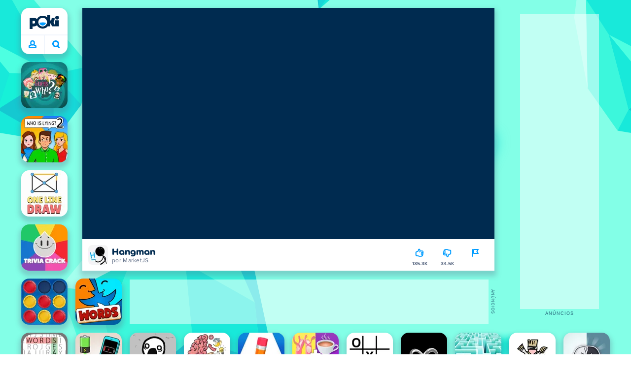

--- FILE ---
content_type: text/html; charset=utf-8
request_url: https://poki.com/br/g/hangman
body_size: 69922
content:
<!doctype html>
<html  dir="ltr" lang="pt-br" translate="no">
	<head>
		<meta charset="utf-8">
		<link data-chunk="main" rel="stylesheet" href="https://a.poki-cdn.com/assets/client~main-9f4db315~a984dd5c0737183cdda5.css">
<link data-chunk="app-components-Pill-tsx" rel="stylesheet" href="https://a.poki-cdn.com/assets/client~app-components-Pill~e43f8eb412f0305c356e.css">
<link data-chunk="app-components-Logo-tsx" rel="stylesheet" href="https://a.poki-cdn.com/assets/client~app-components-Logo~584ca21df851816a20e1.css">
<link data-chunk="app-components-NavButtons-tsx" rel="stylesheet" href="https://a.poki-cdn.com/assets/client~app-components-NavButtons~b87445101d0458752fae.css">
<link data-chunk="app-components-NavButtonProfile-tsx" rel="stylesheet" href="https://a.poki-cdn.com/assets/client~app-components-NavButtonProfile~e7bfcf38363213b73d8c.css">
<link data-chunk="app-components-TileLabel-tsx" rel="stylesheet" href="https://a.poki-cdn.com/assets/client~app-components-TileLabel~2d00f8d2463f672cd381.css">
<link data-chunk="app-components-contentTypes-TitleBox-tsx" rel="stylesheet" href="https://a.poki-cdn.com/assets/client~app-components-contentTypes-TitleBox~f00e65ee922b58eafa36.css">
<link data-chunk="app-components-SummaryTile-tsx" rel="stylesheet" href="https://a.poki-cdn.com/assets/client~app-components-SummaryTile~39675dec997a9307565a.css">
<link data-chunk="app-components-CategoryTile-tsx" rel="stylesheet" href="https://a.poki-cdn.com/assets/client~app-components-CategoryTile~139fc0e53c36a2444207.css">
<link data-chunk="app-components-Description-tsx" rel="stylesheet" href="https://a.poki-cdn.com/assets/client~app-components-Description~83813e0d026d0e6515b4.css">
<link data-chunk="app-components-Breadcrumbs-tsx" rel="stylesheet" href="https://a.poki-cdn.com/assets/client~app-components-Breadcrumbs~c91f31ecaf103f32547e.css">
<link data-chunk="app-components-Footer-tsx" rel="stylesheet" href="https://a.poki-cdn.com/assets/client~app-components-Footer~240184e2c6aa07de5992.css">
<link data-chunk="app-components-SocialLinks-tsx" rel="stylesheet" href="https://a.poki-cdn.com/assets/client~app-components-SocialLinks~ad8c08ed020b8c30348b.css">
<link data-chunk="app-components-contentTypes-ErrorLoader-tsx" rel="stylesheet" href="https://a.poki-cdn.com/assets/client~app-components-contentTypes-ErrorLoader~f93bc14667ff7d04d4ec.css">
<link data-chunk="app-components-PageGame-tsx" rel="stylesheet" href="https://a.poki-cdn.com/assets/client~app-components-PageGame~a4a9fde3600346e34fc5.css">
<link data-chunk="app-components-GamePlayer-tsx" rel="stylesheet" href="https://a.poki-cdn.com/assets/client~app-components-GamePlayer~8b6166020db80f5d9620.css">
<link data-chunk="app-components-GameContentTile-tsx" rel="stylesheet" href="https://a.poki-cdn.com/assets/client~app-components-GameContentTile~6e2b626219e911448fd4.css">
<link data-chunk="app-components-GameBarButton-tsx" rel="stylesheet" href="https://a.poki-cdn.com/assets/client~app-components-GameBarButton~1024113f052d0a626b7c.css">
<link data-chunk="app-components-Shimmer-tsx" rel="stylesheet" href="https://a.poki-cdn.com/assets/client~app-components-Shimmer~7da28f8b8cb070fc1bc7.css">
<link data-chunk="app-components-GamePrivacyPolicy-tsx" rel="stylesheet" href="https://a.poki-cdn.com/assets/client~app-components-GamePrivacyPolicy~53429096476676a62136.css">
<link data-chunk="app-components-Tags-tsx" rel="stylesheet" href="https://a.poki-cdn.com/assets/client~app-components-Tags~49a8aefee7bac227c9ee.css">
<link data-chunk="app-components-StoreLinks-tsx" rel="stylesheet" href="https://a.poki-cdn.com/assets/client~app-components-StoreLinks~5ac5d6ad42b81e738441.css">
<link data-chunk="app-components-ExternallyHostedCommunication-tsx" rel="stylesheet" href="https://a.poki-cdn.com/assets/client~app-components-ExternallyHostedCommunication~57a7d5c666c728691844.css">
<link data-chunk="app-components-PlayGameTile-tsx" rel="stylesheet" href="https://a.poki-cdn.com/assets/client~app-components-PlayGameTile~d28dce0add6bab80bee2.css">
<link data-chunk="app-components-SpinnerCircular-tsx" rel="stylesheet" href="https://a.poki-cdn.com/assets/client~app-components-SpinnerCircular~9eb8b8697f891858299e.css">
<link data-chunk="app-components-opengraph-OGPage-tsx" rel="stylesheet" href="https://a.poki-cdn.com/assets/client~app-components-opengraph-OGPage~9325a5523dd2d3b43c5a.css">
<link data-chunk="app-components-contentTypes-PokiKids-tsx" rel="stylesheet" href="https://a.poki-cdn.com/assets/client~app-components-contentTypes-PokiKids~b31f09c137bdcdecf5b4.css">
<link data-chunk="app-components-PageBackground-tsx" rel="stylesheet" href="https://a.poki-cdn.com/assets/client~app-components-PageBackground~61323aa3d325e14e0cd7.css">
<link data-chunk="app-components-PageContent-tsx" rel="stylesheet" href="https://a.poki-cdn.com/assets/client~app-components-PageContent~1379094c6382a1d27e02.css">
<link data-chunk="app-components-contentTypes-GameUnavailable-tsx" rel="stylesheet" href="https://a.poki-cdn.com/assets/client~app-components-contentTypes-GameUnavailable~3bad22dfdc8fb4f01a40.css">
<link data-chunk="app-components-GameNotAvailable-tsx" rel="stylesheet" href="https://a.poki-cdn.com/assets/client~app-components-GameNotAvailable~f2436cac5915213add1b.css">
<link data-chunk="app-components-themes-ThemeWinter-tsx" rel="stylesheet" href="https://a.poki-cdn.com/assets/client~app-components-themes-ThemeWinter~94408c888a647d5a96b9.css">
<link data-chunk="app-components-MobileNav-tsx" rel="stylesheet" href="https://a.poki-cdn.com/assets/client~app-components-MobileNav~a5a6aedd7f2274759e45.css">
<link data-chunk="app-components-privacyCenter-PrivacyCenter-tsx" rel="stylesheet" href="https://a.poki-cdn.com/assets/client~app-components-privacyCenter-PrivacyCenter-42018f38~415d5a5ae7647245efc5.css">
<link data-chunk="app-components-ScrollToTop-tsx" rel="stylesheet" href="https://a.poki-cdn.com/assets/client~app-components-ScrollToTop~468fb1edb2e4e84d8ade.css">
<link data-chunk="app-components-PageAllGames-tsx" rel="stylesheet" href="https://a.poki-cdn.com/assets/client~app-components-PageAllGames~e2bff0a830c783c1d560.css">
<link data-chunk="app-components-ParallaxBackground-tsx" rel="stylesheet" href="https://a.poki-cdn.com/assets/client~app-components-ParallaxBackground~7a8a043051b81a642e95.css">
<link data-chunk="app-components-themes-ThemeHorror-tsx" rel="stylesheet" href="https://a.poki-cdn.com/assets/client~app-components-themes-ThemeHorror~714a114b9f30d616f320.css">
<link data-chunk="app-components-PageContact-tsx" rel="stylesheet" href="https://a.poki-cdn.com/assets/client~app-components-PageContact~6dd79748bf75862f7e11.css">
<link data-chunk="app-components-Label-tsx" rel="stylesheet" href="https://a.poki-cdn.com/assets/client~app-components-Label~fe53735a9197d8a9f1e6.css">
<link data-chunk="app-components-contentTypes-contentPages-policies-PrivacyStatement-Global-tsx" rel="stylesheet" href="https://a.poki-cdn.com/assets/client~app-components-contentTypes-contentPages-policies-PrivacyStatement-Global-507b366f~6ae956ac085e738aa174.css">
<link data-chunk="app-components-contentTypes-contentPages-CookiesTable-tsx" rel="stylesheet" href="https://a.poki-cdn.com/assets/client~app-components-contentTypes-contentPages-CookiesTable~551b8254edd19633d854.css">
<link data-chunk="app-components-contentTypes-contentPages-policies-CookieStatement-Global-tsx" rel="stylesheet" href="https://a.poki-cdn.com/assets/client~app-components-contentTypes-contentPages-policies-CookieStatement-Global~6ae956ac085e738aa174.css">
<link data-chunk="app-components-contentTypes-contentPages-CookieStatementGDPR-tsx" rel="stylesheet" href="https://a.poki-cdn.com/assets/client~app-components-contentTypes-contentPages-CookieStatementGDPR~6ae956ac085e738aa174.css">
<link data-chunk="app-components-contentTypes-contentPages-PrivacyStatementUK-tsx" rel="stylesheet" href="https://a.poki-cdn.com/assets/client~app-components-contentTypes-contentPages-PrivacyStatementUK~6ae956ac085e738aa174.css">
<link data-chunk="app-components-contentTypes-contentPages-policies-TermsOfUseGeneral-Global-tsx" rel="stylesheet" href="https://a.poki-cdn.com/assets/client~app-components-contentTypes-contentPages-policies-TermsOfUseGeneral-Global~6ae956ac085e738aa174.css">
		
		<link rel="preconnect" href="https://a.poki-cdn.com" />
		<link rel="preconnect" href="https://img.poki-cdn.com" />
		<link rel="preconnect" href="https://poki-gdn.com" />
		<link rel="preconnect" href="https://games.poki.com" />
		
		<link rel="manifest" href="/manifest.json">
		<meta name="apple-mobile-web-app-capable" content="yes">
		<meta name="apple-mobile-web-app-status-bar-style" content="black-translucent">
		<meta name="apple-mobile-web-app-title" content="Poki">
		<meta name="mobile-web-app-capable" content="yes" />
		<meta name="color-scheme" content="only light">
		<meta name="robots" content="max-image-preview:large">
		<meta name="format-detection" content="telephone=no">
		
		<meta name="viewport" content="width=device-width, initial-scale=1.0, minimal-ui, shrink-to-fit=no, viewport-fit=cover" />
		<script>
			
			window.rtl = false;
			window.ENV = {"SERVICE_ENV":"production","DEPLOY_ENV":"cluster"};
			window.context = {"geo":"US","session":{},"user":{},"site":{"id":71,"lang":"pt","title":"Poki","languageName":"Português","domain":"poki.com","domain_title":"Poki.com","iso_lang":"pt-br","locale":"pt_BR","paths":{"prefix":"\u002Fbr"}},"page":{"id":29696,"type":"game","path":"\u002Fbr\u002Fg\u002Fhangman"},"tag":"pg-adff6f6643d643041207ec3d438f4c56c268d346","isPokiAnalyticsEnabled":true};
			window.pokiGTM = window.pokiGTM || [];
			window.isPokiPlayground = 'true';
			window.googletag = window.googletag || { cmd: [] };
			window.pbjs = window.pbjs || { que: [] };

			
		window.pokiCountry = 'US';
		window.pokiRegion = 'OH';
		window.pokiBotScore = 99;
		window.pokiBotVerified = false;
	
			var head;(()=>{"use strict";var e=15552e3;function o(e){var o=new RegExp("".concat(e,"=([^;]+)(?:;|$)")).exec(document.cookie);return o?o[1]:""}function t(o,t,n){document.cookie="".concat(o,"=").concat(t,"; path=/; samesite=lax; max-age=").concat(Math.min(n||e,e))}function n(){for(var e=Math.floor(Date.now()/1e3),o="",t=0;t<4;t++)o=String.fromCharCode(255&e)+o,e>>=8;if(window.crypto&&crypto.getRandomValues&&Uint32Array){var n=new Uint32Array(12);crypto.getRandomValues(n);for(var a=0;a<12;a++)o+=String.fromCharCode(255&n[a])}else for(var i=0;i<12;i++)o+=String.fromCharCode(Math.floor(256*Math.random()));return btoa(o).replace(/\+/g,"-").replace(/\//g,"_").replace(/=/g,"")}function a(e,o,t){console.error(e);var n=[{k:"where",v:o},{k:"error",v:e.name&&e.message?"".concat(e.name,": ").concat(e.message):JSON.stringify(e)}];if(void 0!==t){var a=t;"string"!=typeof e&&(a=JSON.stringify(e)),n.push({k:"extra",v:a})}!function(e,o){fetch(e,{method:"POST",headers:{"Content-Type":"text/plain"},body:o,mode:"no-cors",keepalive:!0,credentials:"omit"}).catch((function(t){console.error(t);try{var n="XMLHttpRequest"in window?new XMLHttpRequest:new ActiveXObject("Microsoft.XMLHTTP");n.open("POST",e,!0),n.setRequestHeader("Content-Type","text/plain"),n.send(o)}catch(e){}}))}("https://t.poki.io/l",JSON.stringify({c:"observer-error",ve:7,d:n}))}var i="poki_uid",r="poki_uid_new",s="poki_uid_version",c="poki_uid_ttl",d=15552e3;function p(e){t(i,o(i),e),t(r,o(r),e),t(s,o(s),e),t(c,e,e),window[window._pokiUserGlobalName]&&(window[window._pokiUserGlobalName].ttl=e)}function u(e){if(!e)return"";try{var o=/^[a-zA-Z][a-zA-Z0-9+\-.]*:\/\//.test(e);return new URL(o?e:"https://".concat(e)).hostname||""}catch(e){return""}}function l(e){if(/^\d{1,3}(\.\d{1,3}){3}$/.test(e)||e.includes(":"))return e;if("gemini.google.com"===e)return"gemini-google";if("bard.google.com"===e)return"bard-google";if("com.google.android.googlequicksearchbox"===e)return e;var o=function(e){if(!e)return"";if(/^\d{1,3}(\.\d{1,3}){3}$/.test(e)||e.includes(":"))return e;var o=e.split(".").filter(Boolean);if(o.length<=2)return e;var t=new Set(["co.uk","gov.uk","ac.uk","sch.uk","com.au","net.au","org.au","com.br","com.mx","com.tr","com.ar","com.cn","com.hk","com.tw","com.sg","com.my","com.id","co.nz","co.in","co.kr","co.za"]),n=o.slice(-2).join("."),a=o.slice(-3).join(".");return t.has(n)?o.slice(-3).join("."):t.has(a)?o.slice(-4).join("."):n}(e);return o?o.split(".")[0]||o:e||""}function w(e,o){var t=e.getAll(o);return t&&0!==t.length?t[t.length-1]:""}window._pokiUserGlobalName=window._pokiUserGlobalName||"user";var g=new Set(["authorize.roblox.com","accounts.google.com","appleid.apple.com","idmsa.apple.com","login.microsoftonline.com","login.live.com"]),h=new Set(["doubleclick","googlesyndication","googleapis","googleadservices"]),m=new Set(["doubleclick","googlesyndication","googleapis","googleadservices","adsenseformobileapps"]),f=new Set(["google","bing","brave","yahoo","baidu","yandex","duckduckgo","aol","ask","avg","babylon","googleweblight","info","izito","msn","myway","naver","qo-search","searchencrypt","search-results","searchlock","seznam","so","sogou","startpage","startpagina","startsiden","virgilio","wp","zapmeta","100searchengines","dailysearches","easyfindanswers","ecosia","findretro","geniol","gsearch","gosearcresults","gosrch","juniorsafesearch","karmasearch","keyboardsearch","kvasir","metager","mojeek","mysearcheasy","onlineradiok","panda-search","petalsearch","presearch","qwant","rammerhead","relatedsearches","search","search-browser","searchbip","searcheira","search-io","search-load","searchmusic-online","search-redirect","searchsafe","searchsail","search-sprint","search-tab","searchspear","sosearcher","srchoffer","syndicatedsearch","trojanwall","voicecommandsearcher","web-explore","webcrawler","yellow-search","ziyuan","ziyuanm","zuiben","coccoc","zhanlian"]);function v(){var e,o=arguments.length>0&&void 0!==arguments[0]?arguments[0]:{},t=o.search,n=void 0===t?"":t,a=o.referrer,i=void 0===a?"":a,r=new URLSearchParams(n),s=u(i),c=l(s),d=""!==i,p=r.has("tt"),v=r.has("sc"),k=w(r,"utm_source"),_=w(r,"utm_medium"),y=w(r,"utm_term"),b=w(r,"poki_source"),S=w(r,"placement"),N=w(r,"gclid"),x=w(r,"msclkid"),C=w(r,"yclid"),L=w(r,"ttclid"),G=w(r,"fbclid"),U=w(r,"adgroup"),D=w(r,"creative"),O=w(r,"network");e=c||(""===s&&""!==i?"":i);var T,A,R=!d||"poki"===e||m.has(e),j=(T=(i||"").match(/^android-app:\/\/([^/]+)/i))?T[1].toLowerCase():null,P=function(e){var o=(e||"").match(/^ios-app:\/\/([^/]+)/i);return o?o[1].toLowerCase():null}(i),M=function(e){var o=(e||"").match(/^mobileapp::\d+-([^/]+)/i);return o?o[1].toLowerCase():null}(i),z=R&&S.includes("mobileapp::")&&S.includes("mobileapp::2-")?function(e){var o=arguments.length>1&&void 0!==arguments[1]?arguments[1]:/^mobileapp::2-([^/]+)/,t=(e||"").match(o);return t?t[1]:null}(S):null;A="chrome_extension"===k?"poki_chrome_extension":"edge_extension"===k?"poki_edge_extension":p?"tiktok":v?"snapchat":"android_app"===b?"poki_android_app":"web_app_manifest"===k?"pwa":j||(P||(M||(!d&&k?k:z||(R&&S?l(u(S))||S:"g"===O?"google":"ytv"===O?"youtube":d||N||x||C||L||G||U||D?!d&&N&&/^\d+$/.test(N)?"direct":""===e&&d?"unknown":e||"unknown":"direct"))));var I,J=h.has(A)||!!(N||x||C||L||G||U||D)||"cpc"===_||"rtb-cpm"===_||"ppc"===_||"paid"===_,E=(s||"").toLowerCase(),$=!g.has(E)&&(f.has(A)||/^com\.google\.android\.googlequicksearchbox$/.test(E)||function(e){return/^webcache\.googleusercontent\.com$/.test(e)}(E)||!!y&&"share"!==_);return I="snapchat"===k?"cpc":G&&!k?"organic":J?"cpc":$?"organic":g.has(E)?"oauth":"pwa"===A||"poki_android_app"===A||d||"social"===_||"email"===_?"referral":A?"unknown":"direct","direct"===A&&"direct"!==I&&"unknown"!==I&&"referral"!==I&&(A="unknown"),h.has(A)&&(A="unknown"),"poki"===A&&"cpc"===I&&(A="unknown"),{source:A,medium:I}}var k=18e5,_="poki_session";window._pokiSessionGlobalName=window._pokiSessionGlobalName||"session";var y=["poki.at","poki.be","poki.by","poki.ch","poki.cn","poki.co.id","poki.co.il","poki.com.br","poki.com","poki.cz","poki.de","poki.dk","poki.fi","poki.it","poki.jp","poki.nl","poki.pl","poki.pt","poki.se","www.trochoi.net"];function b(){try{var e=new URL(document.referrer).hostname;return y.indexOf(e)>-1?"poki":e}catch(e){}return""}function S(e,o){if(!e)return!1;if(!(e&&e.page&&e.landing_page&&e.previous_page))return!1;if(!e.tab_id)return!1;if(!e.expire||Date.now()>e.expire)return!1;if(e.expire>Date.now()+k)return!1;if(o){var t=v({referrer:document.referrer,search:window.location.search}),n=t.source,a=t.medium;if("oauth"!==a&&n!==e.source)return!1;var i="cpc"===a,r="cpc"===e.medium;if(i&&!r)return!1}return!0}function N(){var e=null;S(window[window._pokiSessionGlobalName],!1)&&(e=window[window._pokiSessionGlobalName]);try{var o=sessionStorage.getItem(_);if(o){var t=JSON.parse(o);S(t,!1)&&(!e||t.depth>e.depth)&&(e=t)}}catch(e){try{a(e,"getSession",sessionStorage.getItem(_))}catch(o){a(e,"getSession",o)}}return e}function x(){var e=0;window[window._pokiSessionGlobalName]&&window[window._pokiSessionGlobalName].count&&(e=window[window._pokiSessionGlobalName].count);try{var t=sessionStorage.getItem(_);if(t){var n=JSON.parse(t);n&&n.count&&n.count>e&&(e=n.count)}}catch(e){try{a(e,"getPreviousSessionCount",sessionStorage.getItem(_))}catch(t){a(e,"getPreviousSessionCount",t)}}try{var i=o(_);if(i){var r=JSON.parse(i);r&&r.count&&r.count>e&&(e=r.count)}}catch(e){try{a(e,"getPreviousSessionCount",o(_))}catch(t){a(e,"getPreviousSessionCount",t)}}return e}function C(){if(window[window._pokiSessionGlobalName]&&window[window._pokiSessionGlobalName].tab_id)return window[window._pokiSessionGlobalName].tab_id;try{var e=sessionStorage.getItem(_);if(e){var o=JSON.parse(e);if(o&&o.tab_id)return o.tab_id}}catch(e){}return n()}function L(){var e=0,t=N();t&&(e=t.depth);try{var n=o(_);if(n){var i=JSON.parse(n);!S(i,!t)||t&&i.id!==t.id||(e=Math.max(e,i.depth))}}catch(e){var r=null;try{r=o(_)||null}catch(e){}a(e,"getSessionDepth",r)}return e}function G(e,i,s){var p,u=null;try{(u=N())?(u.previous_page.path=u.page.path,u.previous_page.type=u.page.type,u.previous_page.id=u.page.id,u.previous_page.start=u.page.start,u.previous_page.pageview_id=u.page.pageview_id,u.page.path=e,u.page.type=i,u.page.id=s,u.page.start=Date.now(),u.page.pageview_id=n(),u.depth=L()+1,u.expire=Date.now()+k):u=function(e,i,r){try{var s=o(_);if(s){var c=JSON.parse(s);if(S(c,!0))return c.previous_page.path=c.page.path,c.previous_page.type=c.page.type,c.previous_page.id=c.page.id,c.previous_page.start=c.page.start,c.previous_page.pageview_id=c.page.pageview_id,c.page.path=e,c.page.type=i,c.page.id=r,c.page.start=Date.now(),c.page.pageview_id=n(),c.depth=L()+1,c.expire=Date.now()+k,c.tab_id=C(),t(_,JSON.stringify(c)),c}}catch(e){var d=null;try{d=o(_)||null}catch(e){}a(e,"getSessionDepth",d)}var p=n(),u=v({referrer:document.referrer,search:window.location.search}),l=u.source,w=u.medium;return{id:n(),expire:Date.now()+k,tab_id:C(),depth:1,count:x()+1,page:{path:e,type:i,id:r,start:Date.now(),pageview_id:p},previous_page:{},landing_page:{path:e,type:i,id:r,start:Date.now(),pageview_id:p},referrer_domain:b(),source:l,medium:w}}(e,i,s),u.count>1&&(p=parseInt(o(c),10)||d,t(r,"0",p),window[window._pokiUserGlobalName]&&(window[window._pokiUserGlobalName].is_new=!1));var l=JSON.stringify(u);try{sessionStorage.setItem(_,l)}catch(e){a(e,"updateSession-1")}window[window._pokiSessionGlobalName]=u;try{t(_,l)}catch(e){a(e,"updateSession-4")}}catch(e){a(e,"updateSession-2")}return u}(async function(){const e=[];try{if("1"===new URLSearchParams(window.location.search).get("disableBotDetection")||"localhost"===window.location.hostname||"127.0.0.1"===window.location.hostname)return e;/bot|googlebot|googleother|google-extended|crawler|spider|robot|crawling|headless|phantomjs/i.test(navigator?.userAgent)&&e.push("userAgent"),navigator?.webdriver&&e.push("webdriver"),navigator.languages&&0!==navigator.languages.length||e.push("languages"),window.RTCPeerConnection||e.push("RTCPeerConnection"),void 0!==document.$cdc_asdjflasutopfhvcZLmcfl_&&e.push("$cdc_asdjflasutopfhvcZLmcfl_"),(window.callPhantom||window._phantom)&&e.push("phantom"),400===window.screen.width&&400===window.screen.height&&e.push("400x400"),0===window.screen.width&&0===window.screen.height&&e.push("0x0"),"number"==typeof navigator.hardwareConcurrency&&navigator.hardwareConcurrency>32&&e.push(`${navigator.hardwareConcurrency}cores`),function(){try{const e=document.createElement("iframe");e.srcdoc="poki",document.body.appendChild(e);const o=e?.contentWindow?.self?.get?.toString();return e.remove(),!!o}catch{return!1}}()&&e.push("contentWindowProxy"),await async function(){try{return"prompt"===(await navigator.permissions.query({name:"notifications"})).state&&"Notification"in window&&"denied"===Notification.permission}catch{return!1}}()&&e.push("permissions"),await async function(){try{const{userAgentData:e}=window.navigator;return!!e&&(""===e.platform||""===await(e.getHighEntropyValues(["platform"])?.platform))}catch{return!1}}()&&e.push("userAgentData.platform"),await async function(){try{const{userAgentData:e}=window.navigator;return!!e&&!!await(e.getHighEntropyValues(["fullVersionList"])?.brands?.some((e=>e?.brand?.includes("HeadlessChrome"))))}catch{return!1}}()&&e.push("userAgentData.brands"),function(){const{hostname:e}=window.location;if("localhost"===e||"127.0.0.1"===e||e.endsWith(".poki.io"))return!1;try{if("true"===localStorage.getItem("poki_nobot"))return!1}catch{}let o=!1;const t=new Error("poki test error");return Object.defineProperty(t,"stack",{get(){o=!0}}),console.log(t),o}()&&e.push("chromeDebugProtocol"),function(){let e=!0;try{Object.setPrototypeOf(HTMLCanvasElement.prototype.toDataURL,HTMLCanvasElement.prototype.toDataURL)}catch(o){o.message.toLowerCase().indexOf("cycl")>-1&&(e=!1)}return e}()&&e.push("canvasToDataURLOverride")}catch{}return e})().then((e=>{window.pokiBotDetected=e})),window.pokiMessageBuffer=[],window.pokiMessageListener=e=>{window.pokiMessageBuffer.push(e)},window.addEventListener("message",window.pokiMessageListener),window?.location?.href?.startsWith("file://")&&(window.location.href="https://www.poki.com"),window.addEventListener("unhandledrejection",(e=>{console.error(e)}));const{context:U}=window;window.updateSession=()=>{},window.setUserTTL=()=>{};const D=()=>{window.updateSession=G,window.setUserTTL=p,G(U.page.path,U.page.type,U.page.id),U.session=window.session,window.user=function(){var e,a,p,u,l=null===(e=window[window._pokiUserGlobalName])||void 0===e?void 0:e.id,w=(null===(a=window[window._pokiUserGlobalName])||void 0===a?void 0:a.is_new)||!1,g=(null===(p=window[window._pokiUserGlobalName])||void 0===p?void 0:p.version)||0,h=(null===(u=window[window._pokiUserGlobalName])||void 0===u?void 0:u.ttl)||d;return l||(l=o(i),w="1"===o(r),g=parseInt(o(s),10)||0,h=parseInt(o(c),10)||h),l&&function(e){if(!/^[A-Za-z0-9-_]+$/.test(e))return!1;try{return 16===atob(e.replace(/-/g,"+").replace(/_/g,"/")).length}catch(e){return!1}}(l)||(l=n(),w=!0,g=2,h=d),t(i,l,h),t(r,w?"1":"0",h),t(s,g,h),t(c,h,h),window[window._pokiUserGlobalName]={id:l,is_new:w,version:g,ttl:h},{id:l,is_new:w,version:g,ttl:h}}(),U.user=window.user};window.tracker=window.tracker||[],window.context.geo=(window.pokiCountry||"").toUpperCase();try{window.localStorageConsentSet="true"===localStorage.getItem("localStorageConsentSet")}catch{}if((document.cookie.includes("poki_remarketing=false")||!1)&&(window.pokiBingRemarketing=!1,window.pokiGoogleRemarketing=!1),window.pokiAnalytics=!1,window.adsAllowed=!0,window.loadTS2=function(){window.pokiAnalytics=!0;const e=document.createElement("script");e.src="//a.poki-cdn.com/t2.js",document.head.appendChild(e)},"GB"===window.context.geo){const e=document.cookie.includes("poki_ads_allowed=true")||!1;window.adsAllowed=e;(document.cookie.includes("poki_analytics=true")||!1)&&(D(),window.loadTS2())}else{document.cookie.includes("poki_analytics=false")||!1||(D(),window.loadTS2())}head={}})();
			window.INITIAL_STATE = {"router":{"location":{"pathname":"\u002Fbr\u002Fg\u002Fhangman","search":"","hash":"","state":null,"key":"dy0zhh97"},"action":"POP","forceReload":false},"ads":{"takeover":null,"pokiSDKLoaded":false,"adStackLoaded":false,"adStackReadyForLoad":false,"adBlocked":false,"mobileAdsOpportunity":false,"gameBarHouseAdCount":0,"gameBarHouseAdEmpty":false},"background":{"immersiveTakeover":null,"custom":{"color":"var(--green-7)","style":"cover","image":"https:\u002F\u002Fa.poki-cdn.com\u002Fimages\u002Fbg-diamante.svg"}},"client":{"bot":false,"cache":0,"device":"desktop","isIpadOS":false,"isIos":false,"visibility":true,"history":[],"geo":"US","region":"OH","ccpaApplies":false,"host":"poki.com","viewportOrientation":"portrait","loadingPage":false,"recentGames":[],"hydrated":false,"asyncEpicFired":false,"usPrivacyString":"1---","consistentRandomSeed":0.44169480260226224,"externalGames":{},"privacyPopupRevision":"0","isAdsBlockedVisible":false,"trafficSource":""},"currency":{"EUR":{"EUR":1,"GBP":0.874199,"USD":1.163589},"GBP":{"EUR":1.1439043055414158,"GBP":1,"USD":1.3310344669806304},"USD":{"EUR":0.8594099806718696,"GBP":0.7512953456933676,"USD":1}},"experiment":{"config":{}},"game":{"isFullscreen":false,"wasFullscreen":false,"showAdStatus":false,"adStatusEvent":"","adDuration":0,"adCurrentTime":0,"loadingFinished":false,"lastCloudSaveTimestamp":0},"pages":{"currentPagePath":null,"previousPagePath":null,"isLanding":true,"pages":{}},"ratings":{"userVotes":{},"previousUserVotes":{},"feedbackGiven":{},"ratingsData":{}},"bugReport":{"isReporting":false,"reportData":null},"search":{"query":"","expanded":false,"results":{"content":[]},"pending":false,"error":false,"popularSearches":[],"searchSessionId":0,"quickSearchCategories":[],"lastClosed":0},"notifications":{"stack":[],"muted":[]},"site":{"mode":"web","site":{"id":71,"lang":"pt","title":"Poki","languageName":"Português","domain":"poki.com","domain_title":"Poki.com","iso_lang":"pt-br","locale":"pt_BR","paths":{"prefix":"\u002Fbr"}},"sites":{"3":{"id":3,"lang":"en","title":"Poki","languageName":"English","domain":"poki.com","domain_title":"Poki.com","iso_lang":"en","locale":"en_US","paths":{"prefix":"\u002Fen"}},"7":{"id":7,"lang":"ru","title":"Poki (Поки)","languageName":"Pусский","domain":"poki.com","domain_title":"Poki.com","iso_lang":"ru","locale":"ru_RU","paths":{"prefix":"\u002Fru"}},"38":{"id":38,"lang":"uk","title":"Poki (Покі)","languageName":"Українська","domain":"poki.com","domain_title":"Poki.com","iso_lang":"uk","locale":"uk_UA","paths":{"prefix":"\u002Fua"}},"43":{"id":43,"lang":"ar","title":"Poki (بوكي)","languageName":"عربي","domain":"poki.com","domain_title":"Poki.com","iso_lang":"ar","locale":"ar_AR","paths":{"prefix":"\u002Far"}},"46":{"id":46,"lang":"th","title":"Poki (โปกิ)","languageName":"ภาษาไทย","domain":"poki.com","domain_title":"Poki.com","iso_lang":"th","locale":"th_TH","paths":{"prefix":"\u002Fth"}},"48":{"id":48,"lang":"ko","title":"Poki (포키)","languageName":"한국어","domain":"poki.com","domain_title":"Poki.com","iso_lang":"ko","locale":"ko_KR","paths":{"prefix":"\u002Fkr"}},"52":{"id":52,"lang":"es","title":"Poki","languageName":"Español","domain":"poki.com","domain_title":"Poki.com","iso_lang":"es","locale":"es_LA","paths":{"prefix":"\u002Fes"}},"53":{"id":53,"lang":"fr","title":"Poki","languageName":"Français","domain":"poki.com","domain_title":"Poki.com","iso_lang":"fr","locale":"fr_FR","paths":{"prefix":"\u002Ffr"}},"54":{"id":54,"lang":"tr","title":"Poki","languageName":"Türkçe","domain":"poki.com","domain_title":"Poki.com","iso_lang":"tr","locale":"tr_TR","paths":{"prefix":"\u002Ftr"}},"56":{"id":56,"lang":"el","title":"Poki (ποκι)","languageName":"Ελληνικά","domain":"poki.com","domain_title":"Poki.com","iso_lang":"el","locale":"el_GR","paths":{"prefix":"\u002Fgr"}},"57":{"id":57,"lang":"no","title":"Poki","languageName":"Norsk","domain":"poki.com","domain_title":"Poki.com","iso_lang":"no","locale":"no_NO","paths":{"prefix":"\u002Fno"}},"58":{"id":58,"lang":"ro","title":"Poki","languageName":"Română","domain":"poki.com","domain_title":"Poki.com","iso_lang":"ro","locale":"ro_RO","paths":{"prefix":"\u002Fro"}},"59":{"id":59,"lang":"bg","title":"Poki (Поки)","languageName":"български","domain":"poki.com","domain_title":"Poki.com","iso_lang":"bg","locale":"bg_BG","paths":{"prefix":"\u002Fbg"}},"60":{"id":60,"lang":"hu","title":"Poki","languageName":"Magyar","domain":"poki.com","domain_title":"Poki.com","iso_lang":"hu","locale":"hu_HU","paths":{"prefix":"\u002Fhu"}},"61":{"id":61,"lang":"sk","title":"Poki","languageName":"Slovenčina","domain":"poki.com","domain_title":"Poki.com","iso_lang":"sk","locale":"sk_SK","paths":{"prefix":"\u002Fsk"}},"62":{"id":62,"lang":"sv","title":"Poki","languageName":"Svenska","domain":"poki.com","domain_title":"Poki.com","iso_lang":"sv","locale":"","paths":{"prefix":"\u002Fse"}},"63":{"id":63,"lang":"it","title":"Poki","languageName":"Italiano","domain":"poki.com","domain_title":"Poki.com","iso_lang":"it","locale":"it_IT","paths":{"prefix":"\u002Fit"}},"64":{"id":64,"lang":"da","title":"Poki","languageName":"Dansk","domain":"poki.com","domain_title":"Poki.com","iso_lang":"da","locale":"da_DK","paths":{"prefix":"\u002Fdk"}},"65":{"id":65,"lang":"fi","title":"Poki","languageName":"Suomi","domain":"poki.com","domain_title":"Poki.com","iso_lang":"fi","locale":"fi_FI","paths":{"prefix":"\u002Ffi"}},"66":{"id":66,"lang":"pl","title":"Poki","languageName":"Polski","domain":"poki.com","domain_title":"Poki.com","iso_lang":"pl","locale":"pl_PL","paths":{"prefix":"\u002Fpl"}},"67":{"id":67,"lang":"cs","title":"Poki","languageName":"Čeština","domain":"poki.com","domain_title":"Poki.com","iso_lang":"cs","locale":"","paths":{"prefix":"\u002Fcz"}},"68":{"id":68,"lang":"nl","title":"Poki","languageName":"Nederlands","domain":"poki.com","domain_title":"Poki.com","iso_lang":"nl","locale":"nl_NL","paths":{"prefix":"\u002Fnl"}},"69":{"id":69,"lang":"ja","title":"Poki (ポキ)","languageName":"日本語","domain":"poki.com","domain_title":"Poki.com","iso_lang":"ja","locale":"ja_JP","paths":{"prefix":"\u002Fjp"}},"70":{"id":70,"lang":"he","title":"Poki (פוקי)","languageName":"עִברִית","domain":"poki.com","domain_title":"Poki.com","iso_lang":"he","locale":"he_IL","paths":{"prefix":"\u002Fil"}},"71":{"id":71,"lang":"pt","title":"Poki","languageName":"Português","domain":"poki.com","domain_title":"Poki.com","iso_lang":"pt-br","locale":"pt_BR","paths":{"prefix":"\u002Fbr"}},"72":{"id":72,"lang":"de","title":"Poki","languageName":"Deutsch","domain":"poki.com","domain_title":"Poki.com","iso_lang":"de","locale":"de_DE","paths":{"prefix":"\u002Fde"}},"73":{"id":73,"lang":"zh","title":"Poki (宝玩)","languageName":"简体中文","domain":"poki.com","domain_title":"Poki.com","iso_lang":"zh","locale":"zh_CN","paths":{"prefix":"\u002Fzh"}},"74":{"id":74,"lang":"id","title":"Poki","languageName":"Bahasa Indonesia","domain":"poki.com","domain_title":"Poki.com","iso_lang":"id","locale":"id_ID","paths":{"prefix":"\u002Fid"}},"75":{"id":75,"lang":"hi","title":"Poki (पोकी)","languageName":"हिन्दी","domain":"poki.com","domain_title":"Poki.com","iso_lang":"hi","locale":"hi_IN","paths":{"prefix":"\u002Fhi"}},"76":{"id":76,"lang":"bn","title":"Poki (পোকি)","languageName":"বাংলা","domain":"poki.com","domain_title":"Poki.com","iso_lang":"bn","locale":"bn_IN","paths":{"prefix":"\u002Fbn"}},"77":{"id":77,"lang":"ms","title":"Poki","languageName":"Bahasa Melayu","domain":"poki.com","domain_title":"Poki.com","iso_lang":"ms","locale":"ms_MY","paths":{"prefix":"\u002Fms"}},"78":{"id":78,"lang":"tl","title":"Poki","languageName":"Tagalog","domain":"poki.com","domain_title":"Poki.com","iso_lang":"tl","locale":"tl_PH","paths":{"prefix":"\u002Ftl"}},"79":{"id":79,"lang":"uz","title":"Poki","languageName":"O'zbek","domain":"poki.com","domain_title":"Poki.com","iso_lang":"uz","locale":"uz_UZ","paths":{"prefix":"\u002Fuz"}},"80":{"id":80,"lang":"sr","title":"Poki","languageName":"Srpski","domain":"poki.com","domain_title":"Poki.com","iso_lang":"sr","locale":"sr_RS","paths":{"prefix":"\u002Fsr"}}},"localisations":{"status":"fulfilled","endpointName":"getLocalisations","requestId":"kzjRsQBBI2Bso6BH6HgF9","originalArgs":{"site":{"id":71,"lang":"pt","title":"Poki","languageName":"Português","domain":"poki.com","domain_title":"Poki.com","iso_lang":"pt-br","locale":"pt_BR","paths":{"prefix":"\u002Fbr"}}},"startedTimeStamp":1765429632372,"data":{"about":"Sobre","about_title":"Sobre a Poki","acc_add_birthdate":"Precisamos da sua data de nascimento para finalizarmos seu cadastro","acc_auth_flow_failed":"Ops! Algo deu errado. Por favor, atualize a página e tente novamente.","acc_registration_incomplete":"Olá! Preencha sua data de nascimento para completar seu cadastro.","acc_welcome_popup":"Boas vindas a Poki! A partir de agora, seus jogos serão salvos automaticamente. Vamos lá 🎮","access_account_here":"Acesse sua conta aqui","ad_end":"Game on! 🚀","ad_fail":"Ad failed. Game on! 🚀","ad_loading":"Anúncio está carregando ⏳","ad_started1":"Os anúncios apoiam os desenvolvedores de jogos 🤝","ad_started2":"Os anúncios mantêm o Poki gratuito 💙","ad_started3":"De volta ao jogo após este intervalo 🎮","ad_wait1":"Obrigado por esperar 🫶","ad_wait2":"Está demorando mais do que o esperado 😬","ad_wait3":"Obrigado pela sua paciência 🙏","advertisement":"Anúncios","all_games":"Todos os Jogos","allow":"Permitir","ask_parent_for_play":"Por favor, peça a seus pais ou a um adulto responsável se você pode jogar.","attach_screenshot":"Anexar captura de tela do jogo","auto_redirect_button":"Retornar para [language]","auto_redirect_message":"Fizemos a atualização de acordo com as suas definições de idioma. Pretende voltar ao [language]?","auto_redirect_title":"Parece que você fala [language]","back_to_game":"Voltar ao jogo","breadcrumb_games":"Jogos","by":"por","categories":"Categorias","category_meta_description":"Descubra os melhores \u003Ccategory_title\u003E no site mais popular de jogos online grátis! \u003Csitename\u003E funciona no seu celular, tablet ou computador. Sem downloads, sem login. Jogue agora!","category_meta_title":"\u003Ccategory_title_uppercase\u003E \u003Ccategory_emoji\u003E - Jogue Grátis Online! | \u003Csitename\u003E","category_schema":"Quais são os melhores %CATEGORY_NAME% gratuitos on-line?","category_schema_mobile":"Quais são os %CATEGORY_NAME% mais populares para celulares ou tablets?","check_the_other_games":"%title não está disponível para dispositivos móveis e tablets.","clear":"limpar","closefeedbackpopup":"Fechar o pop-up","closesearch":"Fechar a busca","completeyouraccount":"Complete seu cadastro","confirm_button":"Confirmar","consent":"Consentir","consent_adult_themes":"Temas Adultos","consent_chat_function":"Chat","consent_edgy_themes":"Temas Sensíveis","consent_horror":"Medo","consent_user_generated_content":"Conteúdo Gerado por Usuários","consent_violence":"Violência","content_warning":"Aviso de conteúdo","continue_to_site":"Continuar para o site","cookie":"Cookies","cookie_consent_body":"Utilizamos cookies e outras tecnologias semelhantes para melhorar a sua experiência nos nossos serviços, personalizar anúncios e recomendar conteúdos do seu interesse. Ao utilizar nossos serviços, você concorda com este monitoramento. Informamos também que atualizamos a nossa \u003Ca\u003EPolítica de Privacidade\u003C\u002Fa\u003E .","cookie_settings":"Configurações de cookies","cookie_statement":"Declaração sobre cookies","createaccount":"Crie uma conta na Poki","day":"Dia","desktop_only":"Apenas para computador","developers":"Poki for Developers","do_not_sell_my_data":"Hello, World! hoi","dont_ask_again":"Não perguntar novamente","enter_fullscreen":"Tela cheia","enteryourtext":"Conte-nos mais... e por favor, compartilhe apenas informações sobre o próprio jogo","exit":"Sair","exit_fullscreen":"Sair da tela cheia","family_mode":"Cookies e tecnologias semelhantes com pouco ou nenhum impacto na privacidade são usados para o funcionamento do site, para analisar seu uso e exibir anúncios. O conteúdo e os anúncios não são personalizados. Veja a \u003Ca href=\"\u003Cprivacy-policy-link\u003E\" target=\"_blank\" rel=\"noopener noreferrer\"\u003E\"Declaração de Privacidade\"\u003C\u002Fa\u003E para mais informações.","family_mode_title":"Uso de cookies","faq":"Perguntas frequentes","faq_content":"{\n  \"title\": \"Perguntas Frequentes\",\n  \"faqs\": [\n    {\n      \"question\": \"O que é Poki?\",\n      \"answer\": \"\u003Cp\u003EPoki é um playground online completamente gratuito que oferece uma experiência super divertida com a melhor seleção de jogos online. Você pode jogar sozinho ou com amigos. Oferecemos acesso instantâneo para todos os nossos jogos sem necessidade de baixar, fazer login, ver pop-ups ou lidar com quaisquer outras distrações. Você pode jogar nossos jogos no seu desktop, tablet e celular, então você pode desfrutar deles em casa, na rua ou enquanto estuda. Poki tem uma grande seleção de Jogos Online; aqui estão algumas de nossas principais categorias: online-worlds, \u003Ca href=\\\"https:\u002F\u002Fpoki.com\u002Fbr\u002Fio\\\"\u003EJogos .io\u003C\u002Fa\u003E, \u003Ca href=\\\"https:\u002F\u002Fpoki.com\u002Fbr\u002Fcar\\\"\u003EJogos de Carros\u003C\u002Fa\u003E, e muitas mais. Nós também temos um monte de popular-games como \u003Ca href=\\\"https:\u002F\u002Fpoki.com\u002Fbr\u002Fg\u002Fsubway-surfers\\\"\u003ESubway Surfers\u003C\u002Fa\u003E, \u003Ca href=\\\"https:\u002F\u002Fpoki.com\u002Fbr\u002Fg\u002Fstickman-hook\\\"\u003EStickman Hook\u003C\u002Fa\u003E, \u003Ca href=\\\"https:\u002F\u002Fpoki.com\u002Fbr\u002Fg\u002Fpop-it-master\\\"\u003EPop It Master\u003C\u002Fa\u003E, \u003Ca href=\\\"https:\u002F\u002Fpoki.com\u002Fbr\u002Fg\u002Ftemple-run-2\\\"\u003ETemple Run 2\u003C\u002Fa\u003E, e mais. Esses jogos são criados por desenvolvedores web de todo o mundo com quem trabalhamos de perto para trazer a melhor experiência de jogo. Antes de lançar um jogo em nosso site, nossa equipe da Poki os revisa através de um processo de seleção rigoroso e cuidadoso para garantir qualidade e uma experiência divertida para todos os nossos jogadores.\u003C\u002Fp\u003E\"\n    },\n    {\n      \"question\": \"Os jogos da Poki são educativos?\",\n      \"answer\": \"\u003Cp\u003ETem jogos de todos os tipos! De \u003Ca href=\\\"https:\u002F\u002Fpoki.com\u002Fbr\u002Fcar\\\"\u003EJogos de Carros\u003C\u002Fa\u003E a \u003Ca href=\\\"https:\u002F\u002Fpoki.com\u002Fbr\u002Ftwo-player\\\"\u003EJogos para 2 Jogadores\u003C\u002Fa\u003E, \u003Ca href=\\\"https:\u002F\u002Fpoki.com\u002Fbr\u002Fdress-up\\\"\u003EJogos de Vestir\u003C\u002Fa\u003E a \u003Ca href=\\\"https:\u002F\u002Fpoki.com\u002Fbr\u002Fadventure\\\"\u003EJogos de Aventura\u003C\u002Fa\u003E, e muitos mais. No entanto, se você está procurando apenas por jogos educativos, procure em nossas categorias \u003Ca href=\\\"https:\u002F\u002Fpoki.com\u002Fbr\u002Feducational\\\"\u003EJogos Educacionais\u003C\u002Fa\u003E, \u003Ca href=\\\"https:\u002F\u002Fpoki.com\u002Fbr\u002Fmath\\\"\u003EJogos de Matemática\u003C\u002Fa\u003E, \u003Ca href=\\\"https:\u002F\u002Fpoki.com\u002Fbr\u002Fmultiplication\\\"\u003EJogos de Multiplicação\u003C\u002Fa\u003E, e \u003Ca href=\\\"https:\u002F\u002Fpoki.com\u002Fbr\u002Fpuzzle\\\"\u003EJogos de Quebra-cabeça\u003C\u002Fa\u003E.\u003C\u002Fp\u003E\"\n    },\n    {\n      \"question\": \"A Poki é segura e protegida?\",\n      \"answer\": \"\u003Cp\u003ESim, a segurança dos nossos usuários é extremamente importante para nós. A Poki toma todas as precauções e medidas de segurança necessárias para ajudar a garantir sua segurança e a dos outros jogadores. Além disso, cada jogo em nossa plataforma passou por um processo de garantia de qualidade completo. No entanto, só podemos garantir sua segurança em nosso site. Se você decidir deixar nosso site através de links externos, não podemos garantir sua segurança. A Poki funciona completamente em seu navegador, que é um ambiente seguro e isolado dentro do seu computador. Sem permissão, não é possível acessar arquivos ou instalar software no seu dispositivo. Para mais informações, aconselhamos que leia nossos \u003Ca href=\\\"https:\u002F\u002Fpoki.com\u002Fbr\u002Fc\u002Fterms-of-use\\\" target=\\\"_blank\\\" rel=\\\"noopener\\\"\u003ETermos de Uso\u003C\u002Fa\u003E.\u003C\u002Fp\u003E\"\n    },\n    {\n      \"question\": \"O que posso fazer se vir um anúncio inapropriado?\",\n      \"answer\": \"\u003Cp\u003EOs anúncios em nosso site são restritos apenas a conteúdo apropriado. Isso significa que fazemos o nosso melhor para prevenir e remover qualquer conteúdo que seja difamatório, indecente, obsceno, assediante, violento ou de outra forma material questionável. Se, no entanto, você encontrar qualquer conteúdo inapropriado, por favor nos avise enviando um e-mail para: \u003Ca href=\\\"mailto:hello@poki.com\\\" target=\\\"_blank\\\" rel=\\\"noopener\\\"\u003Ehello@poki.com\u003C\u002Fa\u003E. Qualquer captura de tela, links para o anúncio em questão e outras informações relevantes também são apreciadas. Isso nos ajudará a acelerar o processo de encontrar e restringir esses anúncios.\u003C\u002Fp\u003E\"\n    },\n    {\n      \"question\": \"Você pode pegar vírus na Poki?\",\n      \"answer\": \"\u003Cp\u003ENão, a Poki funciona completamente em seu navegador e nunca pedimos para você baixar nada. Portanto, é virtualmente impossível pegar vírus jogando jogos da Poki no navegador. No entanto, existem alguns sites por aí que fingem ser a Poki (eles roubam nosso design, tentam parecer com nossa página inicial, usam as mesmas cores, etc.). Não podemos garantir sua segurança em outros sites. Se você encontrar tais sites, por favor entre em contato conosco pelo nosso email: \u003Ca href=\\\"mailto:hello@poki.com\\\" target=\\\"_blank\\\" rel=\\\"noopener\\\"\u003Ehello@poki.com\u003C\u002Fa\u003E.\u003C\u002Fp\u003E\"\n    },\n    {\n      \"question\": \"Preciso baixar ou instalar algo para jogar?\",\n      \"answer\": \"\u003Cp\u003ENunca! Você só precisa de um navegador web para jogar nossos jogos. Não pedimos para você baixar nanhum arquivo ou programas nos seus dispositivos. Portanto, a Poki é um ambiente seguro sem o risco de pegar um vírus.\u003C\u002Fp\u003E\"\n    },\n    {\n      \"question\": \"Os jogos da Poki são completamente gratuitos?\",\n      \"answer\": \"\u003Cp\u003ESim. Todos os jogos são 100% gratuitos na Poki! Para manter nossos jogos completamente gratuitos, trabalhamos com anunciantes e compartilhamos a receita que fazemos com os desenvolvedores dos jogos disponíveis na Poki.\u003C\u002Fp\u003E\"\n    },\n    {\n      \"question\": \"A Poki coleta seus dados?\",\n      \"answer\": \"\u003Cp\u003ENosso objetivo é coletar o mínimo de dados pessoais possível. Todas as informações sobre privacidade e como usamos os dados podem ser encontradas em nossa \u003Ca href=\\\"https:\u002F\u002Fpoki.com\u002Fbr\u002Fc\u002Fprivacy-statement\\\" target=\\\"_blank\\\" rel=\\\"noopener\\\"\u003EDeclaração de Privacidade\u003C\u002Fa\u003E. Esta declaração é aplicável a todos os domínios da Poki - veja a lista completa dos nossos domínios \u003Ca href=\\\"https:\u002F\u002Fpoki.com\u002Fbr\u002Fc\u002Fcookie-domains\\\" target=\\\"_blank\\\" rel=\\\"noopener\\\"\u003Eaqui\u003C\u002Fa\u003E.\u003C\u002Fp\u003E\"\n    }\n  ],\n  \"contact\": {\n    \"text\": \"Não encontrou o que procurava?\",\n    \"button\": \"Entre em contato\"\n  }\n}","faq_schema":"{\n  \"@context\": \"https:\u002F\u002Fschema.org\",\n  \"@type\": \"FAQPage\",\n  \"mainEntity\": [\n\n    {\n      \"@type\": \"Question\",\n      \"name\": \"Como salvo ou redefino meu progresso?\",\n      \"acceptedAnswer\": {\n        \"@type\": \"Answer\",\n        \"text\": \"Se você não tem uma conta Poki, seu progresso é salvo nos cookies do navegador. Navegação privada ou bloqueio de cookies pode impedir o salvamento. Para recomeçar, apague os cookies, mas isso apagará seu progresso em todos os jogos. Se você tem uma conta Poki, o progresso é salvo online. Para redefinir, entre em contato com hello@poki.com.\"\n      }\n    },\n    {\n      \"@type\": \"Question\",\n      \"name\": \"Como jogar jogos da Poki?\",\n      \"acceptedAnswer\": {\n        \"@type\": \"Answer\",\n        \"text\": \"As instruções ficam abaixo de cada jogo. No celular ou tablet, elas aparecem no final da página do jogo.\"\n      }\n    },\n    {\n      \"@type\": \"Question\",\n      \"name\": \"Como controlo o som no jogo?\",\n      \"acceptedAnswer\": {\n        \"@type\": \"Answer\",\n        \"text\": \"Procure o ícone de engrenagem ou de som. No computador, você pode silenciar a guia do navegador.\"\n      }\n    },\n    {\n      \"@type\": \"Question\",\n      \"name\": \"Como ativar o modo tela cheia?\",\n      \"acceptedAnswer\": {\n        \"@type\": \"Answer\",\n        \"text\": \"Muitos jogos permitem jogar em tela cheia no computador. Quando disponível, o botão aparece no canto inferior direito.\"\n      }\n    },\n    {\n      \"@type\": \"Question\",\n      \"name\": \"Como reporto um erro no jogo?\",\n      \"acceptedAnswer\": {\n        \"@type\": \"Answer\",\n        \"text\": \"No computador, clique no botão de bandeira no canto inferior direito. No celular, envie um e-mail com detalhes para hello@poki.com.\"\n      }\n    },\n    {\n      \"@type\": \"Question\",\n      \"name\": \"Por que o Poki não carrega?\",\n      \"acceptedAnswer\": {\n        \"@type\": \"Answer\",\n        \"text\": \"Verifique sua conexão, desative a navegação privada e bloqueadores de anúncios, e recarregue a página. Se o problema continuar, envie um e-mail para hello@poki.com.\"\n      }\n    },\n    {\n      \"@type\": \"Question\",\n      \"name\": \"Por que o Poki está bloqueado na minha escola?\",\n      \"acceptedAnswer\": {\n        \"@type\": \"Answer\",\n        \"text\": \"Algumas redes escolares bloqueiam sites de jogos. Isso não é controlado pela Poki. Você ainda pode jogar em casa.\"\n      }\n    },\n\n    {\n      \"@type\": \"Question\",\n      \"name\": \"O Poki é seguro para crianças?\",\n      \"acceptedAnswer\": {\n        \"@type\": \"Answer\",\n        \"text\": \"Sim. Todos os jogos e anúncios são revisados pela nossa equipe. Há também uma versão sem anúncios em kids.poki.com.\"\n      }\n    },\n    {\n      \"@type\": \"Question\",\n      \"name\": \"Posso pegar vírus jogando no Poki?\",\n      \"acceptedAnswer\": {\n        \"@type\": \"Answer\",\n        \"text\": \"Não. Os jogos não fazem download ou instalam nada. Tudo funciona diretamente no navegador.\"\n      }\n    },\n    {\n      \"@type\": \"Question\",\n      \"name\": \"Como o Poki trata dados e privacidade?\",\n      \"acceptedAnswer\": {\n        \"@type\": \"Answer\",\n        \"text\": \"Coletamos apenas o mínimo necessário. Se você não tem uma conta, o progresso é salvo no navegador.\"\n      }\n    },\n    {\n      \"@type\": \"Question\",\n      \"name\": \"O que faço se encontrar algo inadequado?\",\n      \"acceptedAnswer\": {\n        \"@type\": \"Answer\",\n        \"text\": \"Envie um e-mail para hello@poki.com. Todas as denúncias são investigadas.\"\n      }\n    },\n    {\n      \"@type\": \"Question\",\n      \"name\": \"É seguro ter uma conta Poki?\",\n      \"acceptedAnswer\": {\n        \"@type\": \"Answer\",\n        \"text\": \"Sim. Coletamos apenas os dados necessários para salvar o progresso e melhorar a experiência.\"\n      }\n    },\n\n    {\n      \"@type\": \"Question\",\n      \"name\": \"Como criar uma conta Poki?\",\n      \"acceptedAnswer\": {\n        \"@type\": \"Answer\",\n        \"text\": \"Você pode criar uma conta no menu superior esquerdo. É possível entrar com Apple, Google, Microsoft ou passkey.\"\n      }\n    },\n    {\n      \"@type\": \"Question\",\n      \"name\": \"Quais são os benefícios de uma conta Poki?\",\n      \"acceptedAnswer\": {\n        \"@type\": \"Answer\",\n        \"text\": \"Você pode salvar seu progresso e continuar jogando em qualquer dispositivo. A conta é opcional.\"\n      }\n    },\n    {\n      \"@type\": \"Question\",\n      \"name\": \"Como reportar um problema com a conta?\",\n      \"acceptedAnswer\": {\n        \"@type\": \"Answer\",\n        \"text\": \"Faça login, role até o fim da página inicial, clique em “Let the world play” para copiar seus dados e envie para hello@poki.com.\"\n      }\n    },\n    {\n      \"@type\": \"Question\",\n      \"name\": \"Posso excluir minha conta Poki?\",\n      \"acceptedAnswer\": {\n        \"@type\": \"Answer\",\n        \"text\": \"Sim. Solicite a exclusão pelo e-mail hello@poki.com.\"\n      }\n    },\n\n    {\n      \"@type\": \"Question\",\n      \"name\": \"O Poki tem um aplicativo?\",\n      \"acceptedAnswer\": {\n        \"@type\": \"Answer\",\n        \"text\": \"Sim. Usuários Android podem baixar o aplicativo Poki pela Google Play Store.\"\n      }\n    },\n    {\n      \"@type\": \"Question\",\n      \"name\": \"É possível jogar offline?\",\n      \"acceptedAnswer\": {\n        \"@type\": \"Answer\",\n        \"text\": \"Não. Os jogos precisam de internet e rodam diretamente no navegador.\"\n      }\n    },\n\n    {\n      \"@type\": \"Question\",\n      \"name\": \"Por que há anúncios no Poki?\",\n      \"acceptedAnswer\": {\n        \"@type\": \"Answer\",\n        \"text\": \"Os anúncios mantêm a plataforma gratuita e ajudam a apoiar os desenvolvedores.\"\n      }\n    },\n    {\n      \"@type\": \"Question\",\n      \"name\": \"Posso bloquear ou pular anúncios?\",\n      \"acceptedAnswer\": {\n        \"@type\": \"Answer\",\n        \"text\": \"Não. Os anúncios fazem parte da experiência.\"\n      }\n    },\n    {\n      \"@type\": \"Question\",\n      \"name\": \"Existe versão sem anúncios?\",\n      \"acceptedAnswer\": {\n        \"@type\": \"Answer\",\n        \"text\": \"Poki.com não tem versão sem anúncios. kids.poki.com é uma opção sem anúncios para crianças.\"\n      }\n    },\n\n    {\n      \"@type\": \"Question\",\n      \"name\": \"O que é Poki?\",\n      \"acceptedAnswer\": {\n        \"@type\": \"Answer\",\n        \"text\": \"Poki é uma plataforma com mais de 1700 jogos online criados por desenvolvedores do mundo todo.\"\n      }\n    },\n    {\n      \"@type\": \"Question\",\n      \"name\": \"Os jogos são gratuitos?\",\n      \"acceptedAnswer\": {\n        \"@type\": \"Answer\",\n        \"text\": \"Sim. Todos os jogos são completamente gratuitos.\"\n      }\n    },\n    {\n      \"@type\": \"Question\",\n      \"name\": \"Quantos jogos existem no Poki?\",\n      \"acceptedAnswer\": {\n        \"@type\": \"Answer\",\n        \"text\": \"Cerca de 1700 jogos, com novos sendo adicionados quase diariamente.\"\n      }\n    },\n    {\n      \"@type\": \"Question\",\n      \"name\": \"Existem jogos exclusivos?\",\n      \"acceptedAnswer\": {\n        \"@type\": \"Answer\",\n        \"text\": \"Sim. Alguns jogos estão disponíveis somente no Poki.\"\n      }\n    },\n    {\n      \"@type\": \"Question\",\n      \"name\": \"Os jogos no Poki são licenciados?\",\n      \"acceptedAnswer\": {\n        \"@type\": \"Answer\",\n        \"text\": \"Sim. Trabalhamos diretamente com os desenvolvedores.\"\n      }\n    },\n\n    {\n      \"@type\": \"Question\",\n      \"name\": \"Sou desenvolvedor. Como publicar meu jogo no Poki?\",\n      \"acceptedAnswer\": {\n        \"@type\": \"Answer\",\n        \"text\": \"Visite developers.poki.com para mais informações.\"\n      }\n    },\n    {\n      \"@type\": \"Question\",\n      \"name\": \"Quero anunciar no Poki. Como faço?\",\n      \"acceptedAnswer\": {\n        \"@type\": \"Answer\",\n        \"text\": \"Informações sobre anúncios estão em about.poki.com.\"\n      }\n    },\n    {\n      \"@type\": \"Question\",\n      \"name\": \"Quero trabalhar na Poki. Onde me candidatar?\",\n      \"acceptedAnswer\": {\n        \"@type\": \"Answer\",\n        \"text\": \"Vagas disponíveis em jobs.poki.com.\"\n      }\n    },\n    {\n      \"@type\": \"Question\",\n      \"name\": \"Como contatar a Poki para imprensa?\",\n      \"acceptedAnswer\": {\n        \"@type\": \"Answer\",\n        \"text\": \"Envie e-mail para press@poki.com.\"\n      }\n    }\n  ]\n}","flash_needed":"%game_title não existe mais na internet.","flash_play_now":"Jogar agora","footer_logo_alt_text":"Clique para visitar a página da empresa Poki","fullscreen":"Tela cheia","game_description_fallback":"Aqui você pode jogar %s.","game_is_not_available":"%game_title não está mais disponível.","game_meta_description":"Jogue \u003Cgame_title\u003E no site mais popular de Jogos Online Grátis! \u003Csitename\u003E funciona no seu celular, tablet ou computador. Sem downloads, sem login. Jogue agora!","game_meta_title_1":"\u003Cgame_title_uppercase\u003E - Jogue Grátis Online! | \u003Csitename\u003E","game_meta_title_2":"\u003Cgame_title_uppercase\u003E - Jogue Grátis Online! | \u003Csitename\u003E","game_meta_title_3":"\u003Cgame_title_uppercase\u003E - Jogue Grátis Online! | \u003Csitename\u003E","game_meta_title_4":"\u003Cgame_title_uppercase\u003E - Jogue Grátis Online! | \u003Csitename\u003E","game_meta_title_5":"\u003Cgame_title_uppercase\u003E - Jogue Grátis Online! | \u003Csitename\u003E","game_meta_title_6":"\u003Cgame_title_uppercase\u003E - Jogue de Graça! | \u003Csitename\u003E","game_meta_title_7":"\u003Cgame_title_uppercase\u003E - Jogue Agora! | \u003Csitename\u003E","game_meta_title_8":"\u003Cgame_title_uppercase\u003E - Jogue! | \u003Csitename\u003E","game_on":"Bora","game_privacy_policy":"Este jogo tem uma política de privacidade personalizada","games_played":"jogos jogados","get_the_app":"Baixe o aplicativo","get_to_know_us":"Quem somos","got_it":"Entendi","got_it_play":"Entendi, jogue agora!","got_you_covered":"Mas temos uma solução!","heads_up":"Atenção!","help":"Ajuda","help_and_support":"Ajuda e suporte","help_understand":"Ajude-nos a entender o erro que você achou…","home_icon_alt_text":"Ir para a página inicial","home_meta_description":"Descubra o mundo dos jogos online gratuitos com a Poki! Jogue instantaneamente, sem downloads, e aproveite jogos compatíveis com todos os dispositivos.","home_meta_title":"Poki - Jogos Online Grátis - Jogue Agora!","home_title":"Jogos Online Grátis","hosted_third_party":"Atenção, este site está armazenado em um site de terceiros.","i_am_parent":"Eu sou um pai ou responsável legal","i_dont_like_it":"Descurtir","i_like_it":"Curtir","jobs":"Vagas","jump_to":"ir para","know_about_privacy":"Tudo o que você precisa saber sobre privacidade","kratos":"[{\n  \"id\": 1010002,\n  \"text\": \"Com {provider}\",\n  \"type\": \"info\",\n  \"context\": {\n    \"provider\": \"{provider}\",\n    \"provider_id\": \"{providerID}\"\n  }\n},\n{\n  \"id\": 1010021,\n  \"text\": \"Com chave de acesso\",\n  \"type\": \"info\"\n},\n{\n  \"id\": 1040002,\n  \"text\": \"Com {provider}\",\n  \"type\": \"info\",\n  \"context\": {\n    \"provider\": \"{provider}\",\n    \"provider_id\": \"{providerID}\"\n  }\n},\n{\n  \"id\": 1040007,\n  \"text\": \"Com chave de acesso\",\n  \"type\": \"info\"\n}]","let_the_world_play":"Let the world play","loading":"Carregando","logged_in_with_passkey":"Você entrou com sua chave de acesso","logged_in_with_provider":"Você entrou com sua conta %PROVIDER%","login":"Entrar","logout":"Encerrar sessão","maybe_start_with_one_of_these":"Talvez começar com um desses?","migration_message":"Você ainda pode jogar todos os seus jogos favoritos aqui!","migration_title":"migration title","minimize":"Minimizar","mobile_page_doesnt_exist_yet":"%title não está disponível para dispositivos móveis e tablets.","month":"Mês","more_from":"Mais de","nav_contact":"Contato","nav_privacy_policy":"Política de Privacidade","nav_terms_of_use":"Termos de uso","new":"Novo","not_found_description":"Lamentamos, mas a página que está procurando não existe neste site.","not_found_title":"erro 404 página não encontrada","one_of_our_selected":"%s é um dos nossos selecionados %s.","open_external_link_message":"Você está prestes a sair do Poki e ir para outro site que não controlamos.","play_now":"Jogue agora","play_some_games":"Ainda não jogou nada? Comece a jogar para ver os jogos recentes aqui!","play_surprise":"Jogue um jogo surpresa","played":"Jogado","playing":"jogando","playingad":"Reproduzindo o anúncio","poki_kids":"Poki Kids","popular":"Popular","popular_week":"Popular esta semana","power_user_title":"Hello, World!","preparing":"Preparando...","privacy":"Privacidade","privacy_and_terms":"Privacidade e termos","privacy_center":"Centro de Privacidade","privacy_statement":"Declaração de privacidade","privacy_updated_link":"Confira nossa página de política de privacidade","privacy_updated_text":"Para obter mais informações sobre cookies e uso de seus dados, consulte a Declaração de Privacidade e a Declaração de Cookies no rodapé do nosso site.","privacy_updated_title":"Atualizamos as Declarações de Privacidade e de Cookies.","proceed":"Continuar","ready_for_another_round":"Pronto para outra rodada?","ready_to_roll":"Conectado! Pronto para jogar!","recently_played":"Jogado recentemente","refer_information":"Se você clicar para acessar o jogo, deverá considerar as informações sobre cookies e privacidade publicadas no site em que o jogo está armazenado.","register":"Cadastrar","registration_privacy":"Ao criar uma conta, você reconhece que leu as informações na \u003Ca href=\"%PRIVACY_URL%\" target=\"_blank\" rel=\"noreferrer\"\u003ECentral de Privacidade\u003C\u002Fa\u003E e concorda com as regras incluídas nela.","remove_vote":"Remover","report_bug":"Relatar um erro","rotate_device":"Gire seu aparelho para jogar como um profissional","saved_progress_hint":"Seu histórico de jogo e estatísticas aparecerão aqui com o progresso salvo, para que você possa continuar de onde parou.","search":"O que você está jogando hoje?","search_broken":"Ups!\u003Cbr \u002F\u003EParece que falhou alguma coisa. Desculpa! Volta a tentar daqui a pouco.","search_result":"resultado:","search_results":"resultados:","search_short":"Pesquisa","search_zero_results":"Hmm, não encontramos isso.\u003Cbr \u002F\u003ETente pesquisar outra coisa ou jogue um destes jogos.","see_details":"Ver detalhes","select_language":"Selecione seu idioma","send":"Enviar","similar_game":"Aqui está um jogo parecido:","something_else":"Quer jogar outro jogo?","success":"Sucesso","tap_to_continue":"Toque para continuar","thank_you":"Obrigado","this_game_contains":"Este conteúdo contém","thumbs_down":"Polegar para baixo","thumbs_up":"Polegar para cima","time_last_month":"mês passado","time_last_week":"semana passada","time_last_year":"ano passado","time_this_month":"este mês","time_this_week":"esta semana","time_this_year":"este ano","time_today":"hoje","time_yesterday":"ontem","total_playtime":"Tempo total de jogo","try_desktop":"Este jogo não está disponível para celulares ou tablets. Jogue-o no seu 💻 ou baixe o aplicativo.","unavailable_on_ipad":"O %game_title não funciona em iPads","update":"Atualização","updated":"atualizado","votes":"Votos","welcomeback":"Que bom ter você de volta, entre na Poki","wellbeback":"Voltamos já já, depois de uma breve pausa","what_bug":"Que bug você encontrou em %title","what_mean_privacy":"O que isso significa para minha privacidade?","whatdontyoulike":"O que você não gosta no jogo %title","whatdoyoulike":"O que você gosta no jogo %title","year":"Ano","you_might":"Você também pode gostar","your_account":"Sua conta","your_most_played":"Seus mais jogados","your_top_category":"Top categoria"},"fulfilledTimeStamp":1765429632375,"isUninitialized":false,"isLoading":false,"isSuccess":true,"isError":false}},"privacy":{"privacyCenterViewed":false,"personalizedAds":true,"pokiAnalytics":true,"adsAllowed":true,"bingRemarketingEnabled":true,"googleRemarketingEnabled":true,"sendDeviceCapabilities":true,"isFamilyMode":false},"mystery":{"game":null,"games":[],"triggered":false,"canBeShown":false},"eastereggs":{"customLogo":null,"customFavicon":null,"eggs":[],"endpoint":"https:\u002F\u002Feaster-eggs.poki-cdn.com"},"account":{"enabled":true,"status":null,"session":null,"flow":null,"isPanelVisible":false,"source":null,"wasLoggedInBefore":false,"disabledSaveGames":[],"hasPasskeySupport":true},"api":{"queries":{"getLocalisations({\"site\":{\"domain\":\"poki.com\",\"domain_title\":\"Poki.com\",\"id\":71,\"iso_lang\":\"pt-br\",\"lang\":\"pt\",\"languageName\":\"Português\",\"locale\":\"pt_BR\",\"paths\":{\"prefix\":\"\u002Fbr\"},\"title\":\"Poki\"}})":{"status":"fulfilled","endpointName":"getLocalisations","requestId":"kzjRsQBBI2Bso6BH6HgF9","originalArgs":{"site":{"id":71,"lang":"pt","title":"Poki","languageName":"Português","domain":"poki.com","domain_title":"Poki.com","iso_lang":"pt-br","locale":"pt_BR","paths":{"prefix":"\u002Fbr"}}},"startedTimeStamp":1765429632372,"data":{"about":"Sobre","about_title":"Sobre a Poki","acc_add_birthdate":"Precisamos da sua data de nascimento para finalizarmos seu cadastro","acc_auth_flow_failed":"Ops! Algo deu errado. Por favor, atualize a página e tente novamente.","acc_registration_incomplete":"Olá! Preencha sua data de nascimento para completar seu cadastro.","acc_welcome_popup":"Boas vindas a Poki! A partir de agora, seus jogos serão salvos automaticamente. Vamos lá 🎮","access_account_here":"Acesse sua conta aqui","ad_end":"Game on! 🚀","ad_fail":"Ad failed. Game on! 🚀","ad_loading":"Anúncio está carregando ⏳","ad_started1":"Os anúncios apoiam os desenvolvedores de jogos 🤝","ad_started2":"Os anúncios mantêm o Poki gratuito 💙","ad_started3":"De volta ao jogo após este intervalo 🎮","ad_wait1":"Obrigado por esperar 🫶","ad_wait2":"Está demorando mais do que o esperado 😬","ad_wait3":"Obrigado pela sua paciência 🙏","advertisement":"Anúncios","all_games":"Todos os Jogos","allow":"Permitir","ask_parent_for_play":"Por favor, peça a seus pais ou a um adulto responsável se você pode jogar.","attach_screenshot":"Anexar captura de tela do jogo","auto_redirect_button":"Retornar para [language]","auto_redirect_message":"Fizemos a atualização de acordo com as suas definições de idioma. Pretende voltar ao [language]?","auto_redirect_title":"Parece que você fala [language]","back_to_game":"Voltar ao jogo","breadcrumb_games":"Jogos","by":"por","categories":"Categorias","category_meta_description":"Descubra os melhores \u003Ccategory_title\u003E no site mais popular de jogos online grátis! \u003Csitename\u003E funciona no seu celular, tablet ou computador. Sem downloads, sem login. Jogue agora!","category_meta_title":"\u003Ccategory_title_uppercase\u003E \u003Ccategory_emoji\u003E - Jogue Grátis Online! | \u003Csitename\u003E","category_schema":"Quais são os melhores %CATEGORY_NAME% gratuitos on-line?","category_schema_mobile":"Quais são os %CATEGORY_NAME% mais populares para celulares ou tablets?","check_the_other_games":"%title não está disponível para dispositivos móveis e tablets.","clear":"limpar","closefeedbackpopup":"Fechar o pop-up","closesearch":"Fechar a busca","completeyouraccount":"Complete seu cadastro","confirm_button":"Confirmar","consent":"Consentir","consent_adult_themes":"Temas Adultos","consent_chat_function":"Chat","consent_edgy_themes":"Temas Sensíveis","consent_horror":"Medo","consent_user_generated_content":"Conteúdo Gerado por Usuários","consent_violence":"Violência","content_warning":"Aviso de conteúdo","continue_to_site":"Continuar para o site","cookie":"Cookies","cookie_consent_body":"Utilizamos cookies e outras tecnologias semelhantes para melhorar a sua experiência nos nossos serviços, personalizar anúncios e recomendar conteúdos do seu interesse. Ao utilizar nossos serviços, você concorda com este monitoramento. Informamos também que atualizamos a nossa \u003Ca\u003EPolítica de Privacidade\u003C\u002Fa\u003E .","cookie_settings":"Configurações de cookies","cookie_statement":"Declaração sobre cookies","createaccount":"Crie uma conta na Poki","day":"Dia","desktop_only":"Apenas para computador","developers":"Poki for Developers","do_not_sell_my_data":"Hello, World! hoi","dont_ask_again":"Não perguntar novamente","enter_fullscreen":"Tela cheia","enteryourtext":"Conte-nos mais... e por favor, compartilhe apenas informações sobre o próprio jogo","exit":"Sair","exit_fullscreen":"Sair da tela cheia","family_mode":"Cookies e tecnologias semelhantes com pouco ou nenhum impacto na privacidade são usados para o funcionamento do site, para analisar seu uso e exibir anúncios. O conteúdo e os anúncios não são personalizados. Veja a \u003Ca href=\"\u003Cprivacy-policy-link\u003E\" target=\"_blank\" rel=\"noopener noreferrer\"\u003E\"Declaração de Privacidade\"\u003C\u002Fa\u003E para mais informações.","family_mode_title":"Uso de cookies","faq":"Perguntas frequentes","faq_content":"{\n  \"title\": \"Perguntas Frequentes\",\n  \"faqs\": [\n    {\n      \"question\": \"O que é Poki?\",\n      \"answer\": \"\u003Cp\u003EPoki é um playground online completamente gratuito que oferece uma experiência super divertida com a melhor seleção de jogos online. Você pode jogar sozinho ou com amigos. Oferecemos acesso instantâneo para todos os nossos jogos sem necessidade de baixar, fazer login, ver pop-ups ou lidar com quaisquer outras distrações. Você pode jogar nossos jogos no seu desktop, tablet e celular, então você pode desfrutar deles em casa, na rua ou enquanto estuda. Poki tem uma grande seleção de Jogos Online; aqui estão algumas de nossas principais categorias: online-worlds, \u003Ca href=\\\"https:\u002F\u002Fpoki.com\u002Fbr\u002Fio\\\"\u003EJogos .io\u003C\u002Fa\u003E, \u003Ca href=\\\"https:\u002F\u002Fpoki.com\u002Fbr\u002Fcar\\\"\u003EJogos de Carros\u003C\u002Fa\u003E, e muitas mais. Nós também temos um monte de popular-games como \u003Ca href=\\\"https:\u002F\u002Fpoki.com\u002Fbr\u002Fg\u002Fsubway-surfers\\\"\u003ESubway Surfers\u003C\u002Fa\u003E, \u003Ca href=\\\"https:\u002F\u002Fpoki.com\u002Fbr\u002Fg\u002Fstickman-hook\\\"\u003EStickman Hook\u003C\u002Fa\u003E, \u003Ca href=\\\"https:\u002F\u002Fpoki.com\u002Fbr\u002Fg\u002Fpop-it-master\\\"\u003EPop It Master\u003C\u002Fa\u003E, \u003Ca href=\\\"https:\u002F\u002Fpoki.com\u002Fbr\u002Fg\u002Ftemple-run-2\\\"\u003ETemple Run 2\u003C\u002Fa\u003E, e mais. Esses jogos são criados por desenvolvedores web de todo o mundo com quem trabalhamos de perto para trazer a melhor experiência de jogo. Antes de lançar um jogo em nosso site, nossa equipe da Poki os revisa através de um processo de seleção rigoroso e cuidadoso para garantir qualidade e uma experiência divertida para todos os nossos jogadores.\u003C\u002Fp\u003E\"\n    },\n    {\n      \"question\": \"Os jogos da Poki são educativos?\",\n      \"answer\": \"\u003Cp\u003ETem jogos de todos os tipos! De \u003Ca href=\\\"https:\u002F\u002Fpoki.com\u002Fbr\u002Fcar\\\"\u003EJogos de Carros\u003C\u002Fa\u003E a \u003Ca href=\\\"https:\u002F\u002Fpoki.com\u002Fbr\u002Ftwo-player\\\"\u003EJogos para 2 Jogadores\u003C\u002Fa\u003E, \u003Ca href=\\\"https:\u002F\u002Fpoki.com\u002Fbr\u002Fdress-up\\\"\u003EJogos de Vestir\u003C\u002Fa\u003E a \u003Ca href=\\\"https:\u002F\u002Fpoki.com\u002Fbr\u002Fadventure\\\"\u003EJogos de Aventura\u003C\u002Fa\u003E, e muitos mais. No entanto, se você está procurando apenas por jogos educativos, procure em nossas categorias \u003Ca href=\\\"https:\u002F\u002Fpoki.com\u002Fbr\u002Feducational\\\"\u003EJogos Educacionais\u003C\u002Fa\u003E, \u003Ca href=\\\"https:\u002F\u002Fpoki.com\u002Fbr\u002Fmath\\\"\u003EJogos de Matemática\u003C\u002Fa\u003E, \u003Ca href=\\\"https:\u002F\u002Fpoki.com\u002Fbr\u002Fmultiplication\\\"\u003EJogos de Multiplicação\u003C\u002Fa\u003E, e \u003Ca href=\\\"https:\u002F\u002Fpoki.com\u002Fbr\u002Fpuzzle\\\"\u003EJogos de Quebra-cabeça\u003C\u002Fa\u003E.\u003C\u002Fp\u003E\"\n    },\n    {\n      \"question\": \"A Poki é segura e protegida?\",\n      \"answer\": \"\u003Cp\u003ESim, a segurança dos nossos usuários é extremamente importante para nós. A Poki toma todas as precauções e medidas de segurança necessárias para ajudar a garantir sua segurança e a dos outros jogadores. Além disso, cada jogo em nossa plataforma passou por um processo de garantia de qualidade completo. No entanto, só podemos garantir sua segurança em nosso site. Se você decidir deixar nosso site através de links externos, não podemos garantir sua segurança. A Poki funciona completamente em seu navegador, que é um ambiente seguro e isolado dentro do seu computador. Sem permissão, não é possível acessar arquivos ou instalar software no seu dispositivo. Para mais informações, aconselhamos que leia nossos \u003Ca href=\\\"https:\u002F\u002Fpoki.com\u002Fbr\u002Fc\u002Fterms-of-use\\\" target=\\\"_blank\\\" rel=\\\"noopener\\\"\u003ETermos de Uso\u003C\u002Fa\u003E.\u003C\u002Fp\u003E\"\n    },\n    {\n      \"question\": \"O que posso fazer se vir um anúncio inapropriado?\",\n      \"answer\": \"\u003Cp\u003EOs anúncios em nosso site são restritos apenas a conteúdo apropriado. Isso significa que fazemos o nosso melhor para prevenir e remover qualquer conteúdo que seja difamatório, indecente, obsceno, assediante, violento ou de outra forma material questionável. Se, no entanto, você encontrar qualquer conteúdo inapropriado, por favor nos avise enviando um e-mail para: \u003Ca href=\\\"mailto:hello@poki.com\\\" target=\\\"_blank\\\" rel=\\\"noopener\\\"\u003Ehello@poki.com\u003C\u002Fa\u003E. Qualquer captura de tela, links para o anúncio em questão e outras informações relevantes também são apreciadas. Isso nos ajudará a acelerar o processo de encontrar e restringir esses anúncios.\u003C\u002Fp\u003E\"\n    },\n    {\n      \"question\": \"Você pode pegar vírus na Poki?\",\n      \"answer\": \"\u003Cp\u003ENão, a Poki funciona completamente em seu navegador e nunca pedimos para você baixar nada. Portanto, é virtualmente impossível pegar vírus jogando jogos da Poki no navegador. No entanto, existem alguns sites por aí que fingem ser a Poki (eles roubam nosso design, tentam parecer com nossa página inicial, usam as mesmas cores, etc.). Não podemos garantir sua segurança em outros sites. Se você encontrar tais sites, por favor entre em contato conosco pelo nosso email: \u003Ca href=\\\"mailto:hello@poki.com\\\" target=\\\"_blank\\\" rel=\\\"noopener\\\"\u003Ehello@poki.com\u003C\u002Fa\u003E.\u003C\u002Fp\u003E\"\n    },\n    {\n      \"question\": \"Preciso baixar ou instalar algo para jogar?\",\n      \"answer\": \"\u003Cp\u003ENunca! Você só precisa de um navegador web para jogar nossos jogos. Não pedimos para você baixar nanhum arquivo ou programas nos seus dispositivos. Portanto, a Poki é um ambiente seguro sem o risco de pegar um vírus.\u003C\u002Fp\u003E\"\n    },\n    {\n      \"question\": \"Os jogos da Poki são completamente gratuitos?\",\n      \"answer\": \"\u003Cp\u003ESim. Todos os jogos são 100% gratuitos na Poki! Para manter nossos jogos completamente gratuitos, trabalhamos com anunciantes e compartilhamos a receita que fazemos com os desenvolvedores dos jogos disponíveis na Poki.\u003C\u002Fp\u003E\"\n    },\n    {\n      \"question\": \"A Poki coleta seus dados?\",\n      \"answer\": \"\u003Cp\u003ENosso objetivo é coletar o mínimo de dados pessoais possível. Todas as informações sobre privacidade e como usamos os dados podem ser encontradas em nossa \u003Ca href=\\\"https:\u002F\u002Fpoki.com\u002Fbr\u002Fc\u002Fprivacy-statement\\\" target=\\\"_blank\\\" rel=\\\"noopener\\\"\u003EDeclaração de Privacidade\u003C\u002Fa\u003E. Esta declaração é aplicável a todos os domínios da Poki - veja a lista completa dos nossos domínios \u003Ca href=\\\"https:\u002F\u002Fpoki.com\u002Fbr\u002Fc\u002Fcookie-domains\\\" target=\\\"_blank\\\" rel=\\\"noopener\\\"\u003Eaqui\u003C\u002Fa\u003E.\u003C\u002Fp\u003E\"\n    }\n  ],\n  \"contact\": {\n    \"text\": \"Não encontrou o que procurava?\",\n    \"button\": \"Entre em contato\"\n  }\n}","faq_schema":"{\n  \"@context\": \"https:\u002F\u002Fschema.org\",\n  \"@type\": \"FAQPage\",\n  \"mainEntity\": [\n\n    {\n      \"@type\": \"Question\",\n      \"name\": \"Como salvo ou redefino meu progresso?\",\n      \"acceptedAnswer\": {\n        \"@type\": \"Answer\",\n        \"text\": \"Se você não tem uma conta Poki, seu progresso é salvo nos cookies do navegador. Navegação privada ou bloqueio de cookies pode impedir o salvamento. Para recomeçar, apague os cookies, mas isso apagará seu progresso em todos os jogos. Se você tem uma conta Poki, o progresso é salvo online. Para redefinir, entre em contato com hello@poki.com.\"\n      }\n    },\n    {\n      \"@type\": \"Question\",\n      \"name\": \"Como jogar jogos da Poki?\",\n      \"acceptedAnswer\": {\n        \"@type\": \"Answer\",\n        \"text\": \"As instruções ficam abaixo de cada jogo. No celular ou tablet, elas aparecem no final da página do jogo.\"\n      }\n    },\n    {\n      \"@type\": \"Question\",\n      \"name\": \"Como controlo o som no jogo?\",\n      \"acceptedAnswer\": {\n        \"@type\": \"Answer\",\n        \"text\": \"Procure o ícone de engrenagem ou de som. No computador, você pode silenciar a guia do navegador.\"\n      }\n    },\n    {\n      \"@type\": \"Question\",\n      \"name\": \"Como ativar o modo tela cheia?\",\n      \"acceptedAnswer\": {\n        \"@type\": \"Answer\",\n        \"text\": \"Muitos jogos permitem jogar em tela cheia no computador. Quando disponível, o botão aparece no canto inferior direito.\"\n      }\n    },\n    {\n      \"@type\": \"Question\",\n      \"name\": \"Como reporto um erro no jogo?\",\n      \"acceptedAnswer\": {\n        \"@type\": \"Answer\",\n        \"text\": \"No computador, clique no botão de bandeira no canto inferior direito. No celular, envie um e-mail com detalhes para hello@poki.com.\"\n      }\n    },\n    {\n      \"@type\": \"Question\",\n      \"name\": \"Por que o Poki não carrega?\",\n      \"acceptedAnswer\": {\n        \"@type\": \"Answer\",\n        \"text\": \"Verifique sua conexão, desative a navegação privada e bloqueadores de anúncios, e recarregue a página. Se o problema continuar, envie um e-mail para hello@poki.com.\"\n      }\n    },\n    {\n      \"@type\": \"Question\",\n      \"name\": \"Por que o Poki está bloqueado na minha escola?\",\n      \"acceptedAnswer\": {\n        \"@type\": \"Answer\",\n        \"text\": \"Algumas redes escolares bloqueiam sites de jogos. Isso não é controlado pela Poki. Você ainda pode jogar em casa.\"\n      }\n    },\n\n    {\n      \"@type\": \"Question\",\n      \"name\": \"O Poki é seguro para crianças?\",\n      \"acceptedAnswer\": {\n        \"@type\": \"Answer\",\n        \"text\": \"Sim. Todos os jogos e anúncios são revisados pela nossa equipe. Há também uma versão sem anúncios em kids.poki.com.\"\n      }\n    },\n    {\n      \"@type\": \"Question\",\n      \"name\": \"Posso pegar vírus jogando no Poki?\",\n      \"acceptedAnswer\": {\n        \"@type\": \"Answer\",\n        \"text\": \"Não. Os jogos não fazem download ou instalam nada. Tudo funciona diretamente no navegador.\"\n      }\n    },\n    {\n      \"@type\": \"Question\",\n      \"name\": \"Como o Poki trata dados e privacidade?\",\n      \"acceptedAnswer\": {\n        \"@type\": \"Answer\",\n        \"text\": \"Coletamos apenas o mínimo necessário. Se você não tem uma conta, o progresso é salvo no navegador.\"\n      }\n    },\n    {\n      \"@type\": \"Question\",\n      \"name\": \"O que faço se encontrar algo inadequado?\",\n      \"acceptedAnswer\": {\n        \"@type\": \"Answer\",\n        \"text\": \"Envie um e-mail para hello@poki.com. Todas as denúncias são investigadas.\"\n      }\n    },\n    {\n      \"@type\": \"Question\",\n      \"name\": \"É seguro ter uma conta Poki?\",\n      \"acceptedAnswer\": {\n        \"@type\": \"Answer\",\n        \"text\": \"Sim. Coletamos apenas os dados necessários para salvar o progresso e melhorar a experiência.\"\n      }\n    },\n\n    {\n      \"@type\": \"Question\",\n      \"name\": \"Como criar uma conta Poki?\",\n      \"acceptedAnswer\": {\n        \"@type\": \"Answer\",\n        \"text\": \"Você pode criar uma conta no menu superior esquerdo. É possível entrar com Apple, Google, Microsoft ou passkey.\"\n      }\n    },\n    {\n      \"@type\": \"Question\",\n      \"name\": \"Quais são os benefícios de uma conta Poki?\",\n      \"acceptedAnswer\": {\n        \"@type\": \"Answer\",\n        \"text\": \"Você pode salvar seu progresso e continuar jogando em qualquer dispositivo. A conta é opcional.\"\n      }\n    },\n    {\n      \"@type\": \"Question\",\n      \"name\": \"Como reportar um problema com a conta?\",\n      \"acceptedAnswer\": {\n        \"@type\": \"Answer\",\n        \"text\": \"Faça login, role até o fim da página inicial, clique em “Let the world play” para copiar seus dados e envie para hello@poki.com.\"\n      }\n    },\n    {\n      \"@type\": \"Question\",\n      \"name\": \"Posso excluir minha conta Poki?\",\n      \"acceptedAnswer\": {\n        \"@type\": \"Answer\",\n        \"text\": \"Sim. Solicite a exclusão pelo e-mail hello@poki.com.\"\n      }\n    },\n\n    {\n      \"@type\": \"Question\",\n      \"name\": \"O Poki tem um aplicativo?\",\n      \"acceptedAnswer\": {\n        \"@type\": \"Answer\",\n        \"text\": \"Sim. Usuários Android podem baixar o aplicativo Poki pela Google Play Store.\"\n      }\n    },\n    {\n      \"@type\": \"Question\",\n      \"name\": \"É possível jogar offline?\",\n      \"acceptedAnswer\": {\n        \"@type\": \"Answer\",\n        \"text\": \"Não. Os jogos precisam de internet e rodam diretamente no navegador.\"\n      }\n    },\n\n    {\n      \"@type\": \"Question\",\n      \"name\": \"Por que há anúncios no Poki?\",\n      \"acceptedAnswer\": {\n        \"@type\": \"Answer\",\n        \"text\": \"Os anúncios mantêm a plataforma gratuita e ajudam a apoiar os desenvolvedores.\"\n      }\n    },\n    {\n      \"@type\": \"Question\",\n      \"name\": \"Posso bloquear ou pular anúncios?\",\n      \"acceptedAnswer\": {\n        \"@type\": \"Answer\",\n        \"text\": \"Não. Os anúncios fazem parte da experiência.\"\n      }\n    },\n    {\n      \"@type\": \"Question\",\n      \"name\": \"Existe versão sem anúncios?\",\n      \"acceptedAnswer\": {\n        \"@type\": \"Answer\",\n        \"text\": \"Poki.com não tem versão sem anúncios. kids.poki.com é uma opção sem anúncios para crianças.\"\n      }\n    },\n\n    {\n      \"@type\": \"Question\",\n      \"name\": \"O que é Poki?\",\n      \"acceptedAnswer\": {\n        \"@type\": \"Answer\",\n        \"text\": \"Poki é uma plataforma com mais de 1700 jogos online criados por desenvolvedores do mundo todo.\"\n      }\n    },\n    {\n      \"@type\": \"Question\",\n      \"name\": \"Os jogos são gratuitos?\",\n      \"acceptedAnswer\": {\n        \"@type\": \"Answer\",\n        \"text\": \"Sim. Todos os jogos são completamente gratuitos.\"\n      }\n    },\n    {\n      \"@type\": \"Question\",\n      \"name\": \"Quantos jogos existem no Poki?\",\n      \"acceptedAnswer\": {\n        \"@type\": \"Answer\",\n        \"text\": \"Cerca de 1700 jogos, com novos sendo adicionados quase diariamente.\"\n      }\n    },\n    {\n      \"@type\": \"Question\",\n      \"name\": \"Existem jogos exclusivos?\",\n      \"acceptedAnswer\": {\n        \"@type\": \"Answer\",\n        \"text\": \"Sim. Alguns jogos estão disponíveis somente no Poki.\"\n      }\n    },\n    {\n      \"@type\": \"Question\",\n      \"name\": \"Os jogos no Poki são licenciados?\",\n      \"acceptedAnswer\": {\n        \"@type\": \"Answer\",\n        \"text\": \"Sim. Trabalhamos diretamente com os desenvolvedores.\"\n      }\n    },\n\n    {\n      \"@type\": \"Question\",\n      \"name\": \"Sou desenvolvedor. Como publicar meu jogo no Poki?\",\n      \"acceptedAnswer\": {\n        \"@type\": \"Answer\",\n        \"text\": \"Visite developers.poki.com para mais informações.\"\n      }\n    },\n    {\n      \"@type\": \"Question\",\n      \"name\": \"Quero anunciar no Poki. Como faço?\",\n      \"acceptedAnswer\": {\n        \"@type\": \"Answer\",\n        \"text\": \"Informações sobre anúncios estão em about.poki.com.\"\n      }\n    },\n    {\n      \"@type\": \"Question\",\n      \"name\": \"Quero trabalhar na Poki. Onde me candidatar?\",\n      \"acceptedAnswer\": {\n        \"@type\": \"Answer\",\n        \"text\": \"Vagas disponíveis em jobs.poki.com.\"\n      }\n    },\n    {\n      \"@type\": \"Question\",\n      \"name\": \"Como contatar a Poki para imprensa?\",\n      \"acceptedAnswer\": {\n        \"@type\": \"Answer\",\n        \"text\": \"Envie e-mail para press@poki.com.\"\n      }\n    }\n  ]\n}","flash_needed":"%game_title não existe mais na internet.","flash_play_now":"Jogar agora","footer_logo_alt_text":"Clique para visitar a página da empresa Poki","fullscreen":"Tela cheia","game_description_fallback":"Aqui você pode jogar %s.","game_is_not_available":"%game_title não está mais disponível.","game_meta_description":"Jogue \u003Cgame_title\u003E no site mais popular de Jogos Online Grátis! \u003Csitename\u003E funciona no seu celular, tablet ou computador. Sem downloads, sem login. Jogue agora!","game_meta_title_1":"\u003Cgame_title_uppercase\u003E - Jogue Grátis Online! | \u003Csitename\u003E","game_meta_title_2":"\u003Cgame_title_uppercase\u003E - Jogue Grátis Online! | \u003Csitename\u003E","game_meta_title_3":"\u003Cgame_title_uppercase\u003E - Jogue Grátis Online! | \u003Csitename\u003E","game_meta_title_4":"\u003Cgame_title_uppercase\u003E - Jogue Grátis Online! | \u003Csitename\u003E","game_meta_title_5":"\u003Cgame_title_uppercase\u003E - Jogue Grátis Online! | \u003Csitename\u003E","game_meta_title_6":"\u003Cgame_title_uppercase\u003E - Jogue de Graça! | \u003Csitename\u003E","game_meta_title_7":"\u003Cgame_title_uppercase\u003E - Jogue Agora! | \u003Csitename\u003E","game_meta_title_8":"\u003Cgame_title_uppercase\u003E - Jogue! | \u003Csitename\u003E","game_on":"Bora","game_privacy_policy":"Este jogo tem uma política de privacidade personalizada","games_played":"jogos jogados","get_the_app":"Baixe o aplicativo","get_to_know_us":"Quem somos","got_it":"Entendi","got_it_play":"Entendi, jogue agora!","got_you_covered":"Mas temos uma solução!","heads_up":"Atenção!","help":"Ajuda","help_and_support":"Ajuda e suporte","help_understand":"Ajude-nos a entender o erro que você achou…","home_icon_alt_text":"Ir para a página inicial","home_meta_description":"Descubra o mundo dos jogos online gratuitos com a Poki! Jogue instantaneamente, sem downloads, e aproveite jogos compatíveis com todos os dispositivos.","home_meta_title":"Poki - Jogos Online Grátis - Jogue Agora!","home_title":"Jogos Online Grátis","hosted_third_party":"Atenção, este site está armazenado em um site de terceiros.","i_am_parent":"Eu sou um pai ou responsável legal","i_dont_like_it":"Descurtir","i_like_it":"Curtir","jobs":"Vagas","jump_to":"ir para","know_about_privacy":"Tudo o que você precisa saber sobre privacidade","kratos":"[{\n  \"id\": 1010002,\n  \"text\": \"Com {provider}\",\n  \"type\": \"info\",\n  \"context\": {\n    \"provider\": \"{provider}\",\n    \"provider_id\": \"{providerID}\"\n  }\n},\n{\n  \"id\": 1010021,\n  \"text\": \"Com chave de acesso\",\n  \"type\": \"info\"\n},\n{\n  \"id\": 1040002,\n  \"text\": \"Com {provider}\",\n  \"type\": \"info\",\n  \"context\": {\n    \"provider\": \"{provider}\",\n    \"provider_id\": \"{providerID}\"\n  }\n},\n{\n  \"id\": 1040007,\n  \"text\": \"Com chave de acesso\",\n  \"type\": \"info\"\n}]","let_the_world_play":"Let the world play","loading":"Carregando","logged_in_with_passkey":"Você entrou com sua chave de acesso","logged_in_with_provider":"Você entrou com sua conta %PROVIDER%","login":"Entrar","logout":"Encerrar sessão","maybe_start_with_one_of_these":"Talvez começar com um desses?","migration_message":"Você ainda pode jogar todos os seus jogos favoritos aqui!","migration_title":"migration title","minimize":"Minimizar","mobile_page_doesnt_exist_yet":"%title não está disponível para dispositivos móveis e tablets.","month":"Mês","more_from":"Mais de","nav_contact":"Contato","nav_privacy_policy":"Política de Privacidade","nav_terms_of_use":"Termos de uso","new":"Novo","not_found_description":"Lamentamos, mas a página que está procurando não existe neste site.","not_found_title":"erro 404 página não encontrada","one_of_our_selected":"%s é um dos nossos selecionados %s.","open_external_link_message":"Você está prestes a sair do Poki e ir para outro site que não controlamos.","play_now":"Jogue agora","play_some_games":"Ainda não jogou nada? Comece a jogar para ver os jogos recentes aqui!","play_surprise":"Jogue um jogo surpresa","played":"Jogado","playing":"jogando","playingad":"Reproduzindo o anúncio","poki_kids":"Poki Kids","popular":"Popular","popular_week":"Popular esta semana","power_user_title":"Hello, World!","preparing":"Preparando...","privacy":"Privacidade","privacy_and_terms":"Privacidade e termos","privacy_center":"Centro de Privacidade","privacy_statement":"Declaração de privacidade","privacy_updated_link":"Confira nossa página de política de privacidade","privacy_updated_text":"Para obter mais informações sobre cookies e uso de seus dados, consulte a Declaração de Privacidade e a Declaração de Cookies no rodapé do nosso site.","privacy_updated_title":"Atualizamos as Declarações de Privacidade e de Cookies.","proceed":"Continuar","ready_for_another_round":"Pronto para outra rodada?","ready_to_roll":"Conectado! Pronto para jogar!","recently_played":"Jogado recentemente","refer_information":"Se você clicar para acessar o jogo, deverá considerar as informações sobre cookies e privacidade publicadas no site em que o jogo está armazenado.","register":"Cadastrar","registration_privacy":"Ao criar uma conta, você reconhece que leu as informações na \u003Ca href=\"%PRIVACY_URL%\" target=\"_blank\" rel=\"noreferrer\"\u003ECentral de Privacidade\u003C\u002Fa\u003E e concorda com as regras incluídas nela.","remove_vote":"Remover","report_bug":"Relatar um erro","rotate_device":"Gire seu aparelho para jogar como um profissional","saved_progress_hint":"Seu histórico de jogo e estatísticas aparecerão aqui com o progresso salvo, para que você possa continuar de onde parou.","search":"O que você está jogando hoje?","search_broken":"Ups!\u003Cbr \u002F\u003EParece que falhou alguma coisa. Desculpa! Volta a tentar daqui a pouco.","search_result":"resultado:","search_results":"resultados:","search_short":"Pesquisa","search_zero_results":"Hmm, não encontramos isso.\u003Cbr \u002F\u003ETente pesquisar outra coisa ou jogue um destes jogos.","see_details":"Ver detalhes","select_language":"Selecione seu idioma","send":"Enviar","similar_game":"Aqui está um jogo parecido:","something_else":"Quer jogar outro jogo?","success":"Sucesso","tap_to_continue":"Toque para continuar","thank_you":"Obrigado","this_game_contains":"Este conteúdo contém","thumbs_down":"Polegar para baixo","thumbs_up":"Polegar para cima","time_last_month":"mês passado","time_last_week":"semana passada","time_last_year":"ano passado","time_this_month":"este mês","time_this_week":"esta semana","time_this_year":"este ano","time_today":"hoje","time_yesterday":"ontem","total_playtime":"Tempo total de jogo","try_desktop":"Este jogo não está disponível para celulares ou tablets. Jogue-o no seu 💻 ou baixe o aplicativo.","unavailable_on_ipad":"O %game_title não funciona em iPads","update":"Atualização","updated":"atualizado","votes":"Votos","welcomeback":"Que bom ter você de volta, entre na Poki","wellbeback":"Voltamos já já, depois de uma breve pausa","what_bug":"Que bug você encontrou em %title","what_mean_privacy":"O que isso significa para minha privacidade?","whatdontyoulike":"O que você não gosta no jogo %title","whatdoyoulike":"O que você gosta no jogo %title","year":"Ano","you_might":"Você também pode gostar","your_account":"Sua conta","your_most_played":"Seus mais jogados","your_top_category":"Top categoria"},"fulfilledTimeStamp":1765429632375},"getImvitaConfigs({})":{"status":"fulfilled","endpointName":"getImvitaConfigs","requestId":"kV8DgpMkcL6LUMgn-oyRN","originalArgs":{},"startedTimeStamp":1765429632373,"data":{"138449635944":{"background":{"imageLeft":"https:\u002F\u002Fads.poki.com\u002Fimmersive_video_takeover\u002F2023\u002FNintendo+6-9+%26+10-12\u002Fleft_10-12.png","imageRight":"https:\u002F\u002Fads.poki.com\u002Fimmersive_video_takeover\u002F2023\u002FNintendo+6-9+%26+10-12\u002Fright_10-12.png","color":"#610000"},"replacements":{"desktop_gp_300x250":{"link":"https:\u002F\u002Fad.doubleclick.net\u002Fddm\u002Ftrackclk\u002FN1072492.2154908TOTALLYKIDZ\u002FB30617033.376594977;dc_trk_aid=567529385;dc_trk_cid=199426525;dc_lat=;dc_rdid=;tag_for_child_directed_treatment=1;tfua=;ltd=;dc_tdv=1","image":"https:\u002F\u002Fads.poki.com\u002Fimmersive_video_takeover\u002F2023\u002FNintendo+6-9+%26+10-12\u002F300x250_10-12.png"},"desktop_gp_728x90_imvita":{"link":"https:\u002F\u002Fad.doubleclick.net\u002Fddm\u002Ftrackclk\u002FN1072492.2154908TOTALLYKIDZ\u002FB30617033.376592478;dc_trk_aid=567628012;dc_trk_cid=199426522;dc_lat=;dc_rdid=;tag_for_child_directed_treatment=1;tfua=;ltd=;dc_tdv=1","image":"https:\u002F\u002Fads.poki.com\u002Fimmersive_video_takeover\u002F2023\u002FNintendo+6-9+%26+10-12\u002F728x90_10-12.jpg"},"desktop_gp_728x90":{"link":"https:\u002F\u002Fad.doubleclick.net\u002Fddm\u002Ftrackclk\u002FN1072492.2154908TOTALLYKIDZ\u002FB30617033.376592478;dc_trk_aid=567628012;dc_trk_cid=199426522;dc_lat=;dc_rdid=;tag_for_child_directed_treatment=1;tfua=;ltd=;dc_tdv=1","image":"https:\u002F\u002Fads.poki.com\u002Fimmersive_video_takeover\u002F2023\u002FNintendo+6-9+%26+10-12\u002F728x90_10-12.jpg"}}},"138530341433":{"background":{"imageLeft":"https:\u002F\u002Fads.poki.com\u002Fimmersive_video_takeover\u002F2025\u002FLego+Technic+Q4'25\u002FBG_960x1080_left.png","imageRight":"https:\u002F\u002Fads.poki.com\u002Fimmersive_video_takeover\u002F2025\u002FLego+Technic+Q4'25\u002FBG_960x1080_right.png","color":"#000000"},"replacements":{"desktop_gp_300x250":{"link":"https:\u002F\u002Fad.doubleclick.net\u002Fddm\u002Ftrackclk\u002FN2359742.1922415MEDIAFARM.PL\u002FB34048456.429531993;dc_trk_aid=622241988;dc_trk_cid=241400249;dc_lat=;dc_rdid=;tag_for_child_directed_treatment=;tfua=;ltd=;dc_tdv=1","image":"https:\u002F\u002Fads.poki.com\u002Fimmersive_video_takeover\u002F2025\u002FLego+Technic+Q4'25\u002F42212_300x250_technic_ferrari.png"},"desktop_gp_728x90_imvita":{"link":"https:\u002F\u002Fad.doubleclick.net\u002Fddm\u002Ftrackclk\u002FN2359742.1922415MEDIAFARM.PL\u002FB34048456.429531993;dc_trk_aid=622241988;dc_trk_cid=241400249;dc_lat=;dc_rdid=;tag_for_child_directed_treatment=;tfua=;ltd=;dc_tdv=1","image":"https:\u002F\u002Fads.poki.com\u002Fimmersive_video_takeover\u002F2025\u002FLego+Technic+Q4'25\u002F42212_728x90_technic_ferrari.png"},"desktop_gp_728x90":{"link":"https:\u002F\u002Fad.doubleclick.net\u002Fddm\u002Ftrackclk\u002FN2359742.1922415MEDIAFARM.PL\u002FB34048456.429531993;dc_trk_aid=622241988;dc_trk_cid=241400249;dc_lat=;dc_rdid=;tag_for_child_directed_treatment=;tfua=;ltd=;dc_tdv=1","image":"https:\u002F\u002Fads.poki.com\u002Fimmersive_video_takeover\u002F2025\u002FLego+Technic+Q4'25\u002F42212_728x90_technic_ferrari.png"},"desktop_gp_160x600":{"link":"https:\u002F\u002Fad.doubleclick.net\u002Fddm\u002Ftrackclk\u002FN2359742.1922415MEDIAFARM.PL\u002FB34048456.429531993;dc_trk_aid=622241988;dc_trk_cid=241400249;dc_lat=;dc_rdid=;tag_for_child_directed_treatment=;tfua=;ltd=;dc_tdv=1","image":"https:\u002F\u002Fads.poki.com\u002Fimmersive_video_takeover\u002F2025\u002FLego+Technic+Q4'25\u002F42212_160x600_technic_ferrari.png"}}},"138532733220":{"background":{"imageLeft":"https:\u002F\u002Fads.poki.com\u002Fimmersive_video_takeover\u002F2025\u002FNintendo+-+Kirby+Air+Riders\u002FLeft-background.png","imageRight":"https:\u002F\u002Fads.poki.com\u002Fimmersive_video_takeover\u002F2025\u002FNintendo+-+Kirby+Air+Riders\u002FRight-background.png","color":"#3a6d53"},"replacements":{"desktop_gp_300x250":{"link":"https:\u002F\u002Fad.doubleclick.net\u002Fddm\u002Ftrackclk\u002FN1072492.2154908TOTALLYKIDZ\u002FB34312772.431343639;dc_trk_aid=624981958;dc_trk_cid=243340013;dc_lat=;dc_rdid=;tag_for_child_directed_treatment=1;tfua=;ltd=;dc_tdv=1","image":"https:\u002F\u002Fads.poki.com\u002Fimmersive_video_takeover\u002F2025\u002FNintendo+-+Kirby+Air+Riders\u002Flogo+Available+now..png"},"desktop_gp_728x90_imvita":{"link":"https:\u002F\u002Fad.doubleclick.net\u002Fddm\u002Ftrackclk\u002FN1072492.2154908TOTALLYKIDZ\u002FB34312772.430968782;dc_trk_aid=624983305;dc_trk_cid=243943242;dc_lat=;dc_rdid=;tag_for_child_directed_treatment=1;tfua=;ltd=;dc_tdv=1","image":"https:\u002F\u002Fads.poki.com\u002Fimmersive_video_takeover\u002F2025\u002FNintendo+-+Kirby+Air+Riders\u002F728x90+Available+now..png"},"desktop_gp_728x90":{"link":"https:\u002F\u002Fad.doubleclick.net\u002Fddm\u002Ftrackclk\u002FN1072492.2154908TOTALLYKIDZ\u002FB34312772.430968782;dc_trk_aid=624983305;dc_trk_cid=243943242;dc_lat=;dc_rdid=;tag_for_child_directed_treatment=1;tfua=;ltd=;dc_tdv=1","image":"https:\u002F\u002Fads.poki.com\u002Fimmersive_video_takeover\u002F2025\u002FNintendo+-+Kirby+Air+Riders\u002F728x90+Available+now..png"},"desktop_gp_160x600":{"link":"https:\u002F\u002Fad.doubleclick.net\u002Fddm\u002Ftrackclk\u002FN1072492.2154908TOTALLYKIDZ\u002FB34312772.432245616;dc_trk_aid=625111603;dc_trk_cid=243437396;dc_lat=;dc_rdid=;tag_for_child_directed_treatment=;tfua=;gdpr=${GDPR};gdpr_consent=${GDPR_CONSENT_755};ltd=;dc_tdv=1","image":"https:\u002F\u002Fads.poki.com\u002Fimmersive_video_takeover\u002F2025\u002FNintendo+-+Kirby+Air+Riders\u002F1600x600+Available+now.jpg"}}},"138534154240":{"background":{"imageLeft":"https:\u002F\u002Fads.poki.com\u002Fimmersive_video_takeover\u002F2025\u002FNintendo+-+Kirby+Air+Riders\u002FLeft-background.png","imageRight":"https:\u002F\u002Fads.poki.com\u002Fimmersive_video_takeover\u002F2025\u002FNintendo+-+Kirby+Air+Riders\u002FRight-background.png","color":"#3a6d53"},"replacements":{"desktop_gp_300x250":{"link":"https:\u002F\u002Fad.doubleclick.net\u002Fddm\u002Ftrackclk\u002FN1072492.2154908TOTALLYKIDZ\u002FB34312772.431343639;dc_trk_aid=624981958;dc_trk_cid=243340013;dc_lat=;dc_rdid=;tag_for_child_directed_treatment=1;tfua=;ltd=;dc_tdv=1","image":"https:\u002F\u002Fads.poki.com\u002Fimmersive_video_takeover\u002F2025\u002FNintendo+-+Kirby+Air+Riders\u002Flogo+Available+now..png"},"desktop_gp_728x90_imvita":{"link":"https:\u002F\u002Fad.doubleclick.net\u002Fddm\u002Ftrackclk\u002FN1072492.2154908TOTALLYKIDZ\u002FB34312772.430968782;dc_trk_aid=624983305;dc_trk_cid=243943242;dc_lat=;dc_rdid=;tag_for_child_directed_treatment=1;tfua=;ltd=;dc_tdv=1","image":"https:\u002F\u002Fads.poki.com\u002Fimmersive_video_takeover\u002F2025\u002FNintendo+-+Kirby+Air+Riders\u002F728x90+Available+now..png"},"desktop_gp_728x90":{"link":"https:\u002F\u002Fad.doubleclick.net\u002Fddm\u002Ftrackclk\u002FN1072492.2154908TOTALLYKIDZ\u002FB34312772.430968782;dc_trk_aid=624983305;dc_trk_cid=243943242;dc_lat=;dc_rdid=;tag_for_child_directed_treatment=1;tfua=;ltd=;dc_tdv=1","image":"https:\u002F\u002Fads.poki.com\u002Fimmersive_video_takeover\u002F2025\u002FNintendo+-+Kirby+Air+Riders\u002F728x90+Available+now..png"},"desktop_gp_160x600":{"link":"https:\u002F\u002Fad.doubleclick.net\u002Fddm\u002Ftrackclk\u002FN1072492.2154908TOTALLYKIDZ\u002FB34312772.432245616;dc_trk_aid=625111603;dc_trk_cid=243437396;dc_lat=;dc_rdid=;tag_for_child_directed_treatment=;tfua=;gdpr=${GDPR};gdpr_consent=${GDPR_CONSENT_755};ltd=;dc_tdv=1","image":"https:\u002F\u002Fads.poki.com\u002Fimmersive_video_takeover\u002F2025\u002FNintendo+-+Kirby+Air+Riders\u002F1600x600+Available+now.jpg"}}},"138534317009":{"background":{"imageLeft":"https:\u002F\u002Fads.poki.com\u002Fimmersive_video_takeover\u002F2025\u002FBarbie+Dream+Pool+-+ImViTa+(Oct-Nov+2025)\u002FLeft-background.png","imageRight":"https:\u002F\u002Fads.poki.com\u002Fimmersive_video_takeover\u002F2025\u002FBarbie+Dream+Pool+-+ImViTa+(Oct-Nov+2025)\u002FRight-background.png","color":"#FF3EB5"},"replacements":{"desktop_gp_300x250":{"link":"https:\u002F\u002Fad.doubleclick.net\u002Fddm\u002Ftrackclk\u002FN508203.3016924TOTALLYHER\u002FB34030140.427962267;dc_trk_aid=625716915;dc_trk_cid=239977612;dc_lat=;dc_rdid=;tag_for_child_directed_treatment=;tfua=;gdpr=${GDPR};gdpr_consent=${GDPR_CONSENT_755};ltd=;dc_tdv=1","image":"https:\u002F\u002Fads.poki.com\u002Fimmersive_video_takeover\u002F2025\u002FBarbie+Dream+Pool+-+ImViTa+(Oct-Nov+2025)\u002Flogo_250x300.png"},"desktop_gp_728x90_imvita":{"link":"https:\u002F\u002Fad.doubleclick.net\u002Fddm\u002Ftrackclk\u002FN508203.3016924TOTALLYHER\u002FB34030140.427961235;dc_trk_aid=625609886;dc_trk_cid=239977612;dc_lat=;dc_rdid=;tag_for_child_directed_treatment=;tfua=;gdpr=${GDPR};gdpr_consent=${GDPR_CONSENT_755};ltd=;dc_tdv=1","image":"https:\u002F\u002Fads.poki.com\u002Fimmersive_video_takeover\u002F2025\u002FBarbie+Dream+Pool+-+ImViTa+(Oct-Nov+2025)\u002Fbanner_728x90.jpg"},"desktop_gp_728x90":{"link":"https:\u002F\u002Fad.doubleclick.net\u002Fddm\u002Ftrackclk\u002FN508203.3016924TOTALLYHER\u002FB34030140.427961235;dc_trk_aid=625609886;dc_trk_cid=239977612;dc_lat=;dc_rdid=;tag_for_child_directed_treatment=;tfua=;gdpr=${GDPR};gdpr_consent=${GDPR_CONSENT_755};ltd=;dc_tdv=1","image":"https:\u002F\u002Fads.poki.com\u002Fimmersive_video_takeover\u002F2025\u002FBarbie+Dream+Pool+-+ImViTa+(Oct-Nov+2025)\u002Fbanner_728x90.jpg"}}},"138534318350":{"background":{"imageLeft":"https:\u002F\u002Fads.poki.com\u002Fimmersive_video_takeover\u002F2025\u002FBarbie+Dream+House+-+ImViTa+(Oct+-+Dec+2025)\u002FLeft-background.png","imageRight":"https:\u002F\u002Fads.poki.com\u002Fimmersive_video_takeover\u002F2025\u002FBarbie+Dream+House+-+ImViTa+(Oct+-+Dec+2025)\u002FRight-background.png","color":"#FF3EB5"},"replacements":{"desktop_gp_300x250":{"link":"https:\u002F\u002Fad.doubleclick.net\u002Fddm\u002Ftrackclk\u002FN508203.3016924TOTALLYHER\u002FB34030140.433518813;dc_trk_aid=626187825;dc_trk_cid=242128737;dc_lat=;dc_rdid=;tag_for_child_directed_treatment=;tfua=;gdpr=${GDPR};gdpr_consent=${GDPR_CONSENT_755};ltd=;dc_tdv=1","image":"https:\u002F\u002Fads.poki.com\u002Fimmersive_video_takeover\u002F2025\u002FBarbie+Dream+House+-+ImViTa+(Oct+-+Dec+2025)\u002Flogo_250x300.png"},"desktop_gp_728x90_imvita":{"link":"https:\u002F\u002Fad.doubleclick.net\u002Fddm\u002Ftrackclk\u002FN508203.3016924TOTALLYHER\u002FB34030140.432976621;dc_trk_aid=626184195;dc_trk_cid=242128737;dc_lat=;dc_rdid=;tag_for_child_directed_treatment=;tfua=;gdpr=${GDPR};gdpr_consent=${GDPR_CONSENT_755};ltd=;dc_tdv=1","image":"https:\u002F\u002Fads.poki.com\u002Fimmersive_video_takeover\u002F2025\u002FBarbie+Dream+House+-+ImViTa+(Oct+-+Dec+2025)\u002Fbanner_728x90.jpg"},"desktop_gp_728x90":{"link":"https:\u002F\u002Fad.doubleclick.net\u002Fddm\u002Ftrackclk\u002FN508203.3016924TOTALLYHER\u002FB34030140.432976621;dc_trk_aid=626184195;dc_trk_cid=242128737;dc_lat=;dc_rdid=;tag_for_child_directed_treatment=;tfua=;gdpr=${GDPR};gdpr_consent=${GDPR_CONSENT_755};ltd=;dc_tdv=1","image":"https:\u002F\u002Fads.poki.com\u002Fimmersive_video_takeover\u002F2025\u002FBarbie+Dream+House+-+ImViTa+(Oct+-+Dec+2025)\u002Fbanner_728x90.jpg"}}},"138538894062":{"background":{"imageLeft":"https:\u002F\u002Fads.poki.com\u002Fimmersive_video_takeover\u002F2025\u002F%5BPL%5D+-+Lego+Friends\u002FBG_960x1080_left.png","imageRight":"https:\u002F\u002Fads.poki.com\u002Fimmersive_video_takeover\u002F2025\u002F%5BPL%5D+-+Lego+Friends\u002FBG_960x1080_right.png","color":"#3a6d53"},"replacements":{"desktop_gp_300x250":{"link":"https:\u002F\u002Fad.doubleclick.net\u002Fddm\u002Ftrackclk\u002FN2359742.3652651MEDIAFARM\u002FB34463567.432542887;dc_trk_aid=625618733;dc_trk_cid=244639611;dc_lat=;dc_rdid=;tag_for_child_directed_treatment=;tfua=;gdpr=${GDPR};gdpr_consent=${GDPR_CONSENT_755};ltd=;dc_tdv=1","image":"https:\u002F\u002Fads.poki.com\u002Fimmersive_video_takeover\u002F2025\u002F%5BPL%5D+-+Lego+Friends\u002F300x250.jpg"},"desktop_gp_728x90_imvita":{"link":"https:\u002F\u002Fad.doubleclick.net\u002Fddm\u002Ftrackclk\u002FN2359742.3652651MEDIAFARM\u002FB34463567.432542887;dc_trk_aid=625618733;dc_trk_cid=244639611;dc_lat=;dc_rdid=;tag_for_child_directed_treatment=;tfua=;gdpr=${GDPR};gdpr_consent=${GDPR_CONSENT_755};ltd=;dc_tdv=1","image":"https:\u002F\u002Fads.poki.com\u002Fimmersive_video_takeover\u002F2025\u002F%5BPL%5D+-+Lego+Friends\u002F728x90.jpg"},"desktop_gp_728x90":{"link":"https:\u002F\u002Fad.doubleclick.net\u002Fddm\u002Ftrackclk\u002FN2359742.3652651MEDIAFARM\u002FB34463567.432542887;dc_trk_aid=625618733;dc_trk_cid=244639611;dc_lat=;dc_rdid=;tag_for_child_directed_treatment=;tfua=;gdpr=${GDPR};gdpr_consent=${GDPR_CONSENT_755};ltd=;dc_tdv=1","image":"https:\u002F\u002Fads.poki.com\u002Fimmersive_video_takeover\u002F2025\u002F%5BPL%5D+-+Lego+Friends\u002F728x90.jpg"},"desktop_gp_160x600":{"link":"https:\u002F\u002Fad.doubleclick.net\u002Fddm\u002Ftrackclk\u002FN2359742.3652651MEDIAFARM\u002FB34463567.432542887;dc_trk_aid=625618733;dc_trk_cid=244639611;dc_lat=;dc_rdid=;tag_for_child_directed_treatment=;tfua=;gdpr=${GDPR};gdpr_consent=${GDPR_CONSENT_755};ltd=;dc_tdv=1","image":"https:\u002F\u002Fads.poki.com\u002Fimmersive_video_takeover\u002F2025\u002F%5BPL%5D+-+Lego+Friends\u002F160x600.jpg"}}}},"fulfilledTimeStamp":1765429632376},"getQuickSearchCategories({\"device\":\"desktop\",\"geo\":\"US\",\"site\":{\"domain\":\"poki.com\",\"domain_title\":\"Poki.com\",\"id\":71,\"iso_lang\":\"pt-br\",\"lang\":\"pt\",\"languageName\":\"Português\",\"locale\":\"pt_BR\",\"paths\":{\"prefix\":\"\u002Fbr\"},\"title\":\"Poki\"}})":{"status":"fulfilled","endpointName":"getQuickSearchCategories","requestId":"LFZ4TMTJzsoU3AdzUyDTZ","originalArgs":{"site":{"id":71,"lang":"pt","title":"Poki","languageName":"Português","domain":"poki.com","domain_title":"Poki.com","iso_lang":"pt-br","locale":"pt_BR","paths":{"prefix":"\u002Fbr"}},"device":"desktop","geo":"US"},"startedTimeStamp":1765429632373,"data":[{"title":"Jogos de 2 Jogadores","slug":"2-jogadores","url":"\u002Fbr\u002F2-jogadores"},{"title":"Jogos de Carros","slug":"carros","url":"\u002Fbr\u002Fcarros"},{"title":"Jogos de Tiro","slug":"tiro","url":"\u002Fbr\u002Ftiro"},{"title":"Jogos Roblox","slug":"roblox","url":"\u002Fbr\u002Froblox"},{"title":"Jogos de Minecraft","slug":"minecraft","url":"\u002Fbr\u002Fminecraft"},{"title":"Jogos de Habilidade","slug":"habilidade","url":"\u002Fbr\u002Fhabilidade"},{"title":"Jogos de Aventura","slug":"aventura","url":"\u002Fbr\u002Faventura"},{"title":"Jogos Multiplayer","slug":"multiplayer","url":"\u002Fbr\u002Fmultiplayer"},{"title":"Jogos de Ação","slug":"ação","url":"\u002Fbr\u002Fação"},{"title":"Jogos de Vestir","slug":"vestir","url":"\u002Fbr\u002Fvestir"},{"title":"Jogos de Raciocínio","slug":"raciocínio","url":"\u002Fbr\u002Fraciocínio"},{"title":"Jogos de Puzzle","slug":"puzzle","url":"\u002Fbr\u002Fpuzzle"},{"title":"Jogos .io","slug":"io","url":"\u002Fbr\u002Fio"},{"title":"Jogos de Matemática","slug":"matemática","url":"\u002Fbr\u002Fmatemática"},{"title":"Jogos de Esporte","slug":"esporte","url":"\u002Fbr\u002Fesporte"}],"fulfilledTimeStamp":1765429632376},"getTopSeoCategories({\"site\":{\"domain\":\"poki.com\",\"domain_title\":\"Poki.com\",\"id\":71,\"iso_lang\":\"pt-br\",\"lang\":\"pt\",\"languageName\":\"Português\",\"locale\":\"pt_BR\",\"paths\":{\"prefix\":\"\u002Fbr\"},\"title\":\"Poki\"}})":{"status":"fulfilled","endpointName":"getTopSeoCategories","requestId":"nfsEHVJvn4Z0kJm3WpPoE","originalArgs":{"site":{"id":71,"lang":"pt","title":"Poki","languageName":"Português","domain":"poki.com","domain_title":"Poki.com","iso_lang":"pt-br","locale":"pt_BR","paths":{"prefix":"\u002Fbr"}}},"startedTimeStamp":1765429632373,"data":[{"id":78,"title":"Jogos de Carros","slug":"carros"},{"id":1120,"title":"Jogos .io","slug":"io"},{"id":750,"title":"Jogos de 2 Jogadores","slug":"2-jogadores"},{"id":72,"title":"Jogos de Puzzle","slug":"puzzle"},{"id":29,"title":"Jogos de Vestir","slug":"vestir"}],"fulfilledTimeStamp":1765429632377},"getHomepage({\"device\":\"desktop\",\"geo\":\"US\",\"site\":{\"domain\":\"poki.com\",\"domain_title\":\"Poki.com\",\"id\":71,\"iso_lang\":\"pt-br\",\"lang\":\"pt\",\"languageName\":\"Português\",\"locale\":\"pt_BR\",\"paths\":{\"prefix\":\"\u002Fbr\"},\"title\":\"Poki\"},\"trafficSource\":\"\"})":{"status":"fulfilled","endpointName":"getHomepage","requestId":"4A_Thxx-Lhx8-h1rybSer","originalArgs":{"site":{"id":71,"lang":"pt","title":"Poki","languageName":"Português","domain":"poki.com","domain_title":"Poki.com","iso_lang":"pt-br","locale":"pt_BR","paths":{"prefix":"\u002Fbr"}},"device":"desktop","geo":"US","trafficSource":""},"startedTimeStamp":1765429632373,"data":{"games":[{"id":31151,"developer":"Devortel","mobile":true,"title":"Vortella's Dress Up","type":"game","image":{"path":"713501c4d2f1d568f694c6aa8fcc1802\u002Fvortellas-dress-up.png"},"url":"\u002Fbr\u002Fg\u002Fvortellas-dress-up","slug":"vortellas-dress-up","animatedThumbnail":"c8b58fa1-0481-42d0-bb7f-800241ecbbfc\u002Fthumbnail"},{"id":31164,"developer":"Fingersoft","mobile":true,"title":"Hill Climb Racing Lite","type":"game","image":{"path":"b87616bb88c0e3cb4c150c59fdc767fa\u002Fhill-climb-racing-lite.png"},"url":"\u002Fbr\u002Fg\u002Fhill-climb-racing-lite","slug":"hill-climb-racing-lite","isNew":true,"animatedThumbnail":"4b3a0cbf-626d-4627-883c-996e7ccffc03\u002Fthumbnail"},{"id":30370,"developer":"Fancade","mobile":true,"title":"Drive Mad","type":"game","image":{"path":"ec1d51ed9ca8ab3698524f7daba12744\u002Fdrive-mad.png"},"url":"\u002Fbr\u002Fg\u002Fdrive-mad","slug":"drive-mad","animatedThumbnail":"4f583cc3-ab36-48af-af0e-5fb92943e6ac\u002Fthumbnail"},{"id":29724,"developer":"New Star Games","mobile":true,"title":"Retro Bowl","type":"game","image":{"path":"ee9ca3764ef4289a48a1ebf457ef605441ed1f35a0f2eb12707a70d609e53686\u002Fretro-bowl.png"},"url":"\u002Fbr\u002Fg\u002Fretro-bowl","slug":"retro-bowl","animatedThumbnail":"be86cc01-e4d5-4bcf-a44b-59b8086bb0f2\u002Fthumbnail"},{"id":29160,"developer":"SYBO","mobile":true,"title":"Subway Surfers","type":"game","image":{"path":"9eaad361da7de9a195dad731d0495437\u002Fsubway-surfers.png"},"url":"\u002Fbr\u002Fg\u002Fsubway-surfers","slug":"subway-surfers","animatedThumbnail":"881801d4-615e-4830-8ede-e681cf36cdab\u002Fthumbnail"},{"id":31834,"developer":"Jungle Tavern","mobile":true,"title":"Count Control Legends","type":"game","image":{"path":"e612cf6c7083881ffae58f633bcbc304\u002Fcount-control-legends.png"},"url":"\u002Fbr\u002Fg\u002Fcount-control-legends","slug":"count-control-legends","animatedThumbnail":"4a0d3561-0ccd-43f0-ad8e-f1e6e3d82965\u002Fthumbnail"},{"id":31730,"developer":"emolingo games","mobile":true,"title":"Steal and Run","type":"game","image":{"path":"b4847ca89ca45fefb37a467ed1a1a167\u002Fsteal-and-run.jfif"},"url":"\u002Fbr\u002Fg\u002Fsteal-and-run","slug":"steal-and-run","animatedThumbnail":"24a70f05-32f0-46a8-bc0a-a25811d88ae6\u002Fthumbnail"},{"id":31113,"developer":"Vectaria","mobile":true,"title":"MineFun.io","type":"game","image":{"path":"3cb08160dbea84214f310a797c19e305\u002Fminefun-io.png"},"url":"\u002Fbr\u002Fg\u002Fminefun-io","slug":"minefun-io","animatedThumbnail":"9485c56d-2a11-4026-a0de-a58597de2e02\u002Fthumbnail"},{"id":30755,"developer":"OPlay Games","mobile":true,"title":"Blocky Blast Puzzle","type":"game","image":{"path":"291aaf2dcf5c1322558a9c038b3c5251\u002Fblocky-blast-puzzle.png"},"url":"\u002Fbr\u002Fg\u002Fblocky-blast-puzzle","slug":"blocky-blast-puzzle","animatedThumbnail":"2d80a3e1-88f3-43f9-8929-59e697789a01\u002Fthumbnail"},{"id":30813,"developer":"Ericetto","mobile":true,"title":"Ragdoll Hit","type":"game","image":{"path":"3c892779be9dabb3589586c83ad3eeed\u002Fragdoll-hit.png"},"url":"\u002Fbr\u002Fg\u002Fragdoll-hit","slug":"ragdoll-hit","animatedThumbnail":"522f849f-b693-492a-aa5f-3325b8fe4c6b\u002Fthumbnail"},{"id":29145,"developer":"Madbox","mobile":true,"title":"Stickman Hook","type":"game","image":{"path":"99e090d154caf30f3625df7e456d5984\u002Fstickman-hook.png"},"url":"\u002Fbr\u002Fg\u002Fstickman-hook","slug":"stickman-hook","animatedThumbnail":"c5bfe826-608c-4fa4-8ab2-82c07fe27c0d\u002Fthumbnail"},{"id":30668,"developer":"Unept","mobile":true,"title":"Level Devil","type":"game","image":{"path":"0c3d1446c6992c2b88a9498de054688b\u002Flevel-devil.png"},"url":"\u002Fbr\u002Fg\u002Flevel-devil","slug":"level-devil","animatedThumbnail":"c38a1218-5d2f-4d92-98ec-e924414a8a48\u002Fthumbnail"},{"id":31793,"developer":"Ericetto","mobile":true,"title":"Ragdoll Drop","type":"game","image":{"path":"518d4d2ed6c3c1b00930ba6313783c94\u002Fragdoll-drop.jfif"},"url":"\u002Fbr\u002Fg\u002Fragdoll-drop","slug":"ragdoll-drop","isNew":true,"animatedThumbnail":"9e45bd51-249e-4ee0-a205-b847498c49fb\u002Fthumbnail"},{"id":31914,"developer":"PlayCalm","mobile":true,"title":"Slice Master","type":"game","image":{"path":"743089b5c6b4dda8bd05d920ab00a0b3\u002Fslice-master.png"},"url":"\u002Fbr\u002Fg\u002Fslice-master","slug":"slice-master","isNew":true},{"id":29316,"developer":"Madpuffers","mobile":true,"title":"Basketball Stars","type":"game","image":{"path":"bc02c9cdfc5b424ddf343b01edf791ce\u002Fbasketball-stars.png"},"url":"\u002Fbr\u002Fg\u002Fbasketball-stars","slug":"basketball-stars","animatedThumbnail":"470d0dc8-446b-44f4-a946-6f2cc0d30f8c\u002Fthumbnail"},{"id":31820,"developer":"EasyCats","mobile":true,"title":"Stickman Battle","type":"game","image":{"path":"1713b398244b68547088d6c427d4b3a2\u002Fstickman-battle.png"},"url":"\u002Fbr\u002Fg\u002Fstickman-battle","slug":"stickman-battle","isNew":true,"animatedThumbnail":"ce9f28f2-1ef0-4ef7-9673-1d6bcfcca93f\u002Fthumbnail"},{"id":31626,"developer":"Gametornado","mobile":true,"title":"Plonky","type":"game","image":{"path":"a07177c0701c211787af3a5458c48b44\u002Fplonky.png"},"url":"\u002Fbr\u002Fg\u002Fplonky","slug":"plonky","animatedThumbnail":"e6163cb8-b5b6-4bff-895c-083b8b8534bb\u002Fthumbnail"},{"id":31613,"developer":"PlayCap","mobile":true,"title":"SnapStyle Dress Up","type":"game","image":{"path":"5afaf79fd344c3a1c23359ce49b8e650\u002Fsnapstyle-dress-up.png"},"url":"\u002Fbr\u002Fg\u002Fsnapstyle-dress-up","slug":"snapstyle-dress-up","animatedThumbnail":"af5b3dbe-4833-4d25-acbb-2a9a5247f498\u002Fthumbnail"},{"id":29704,"developer":"Tall Team","mobile":false,"title":"Smash Karts","type":"game","image":{"path":"9c9e529b14731be871b07b89660bbc2a\u002Fsmash-karts.png"},"url":"\u002Fbr\u002Fg\u002Fsmash-karts","slug":"smash-karts","animatedThumbnail":"955f0bb1-0222-485d-8fa9-88343588b0c3\u002Fthumbnail"},{"id":30642,"developer":"New Star Games","mobile":true,"title":"Retro Bowl College","type":"game","image":{"path":"d98547374c4129bf441b754d495e41aa\u002Fretro-bowl-college.png"},"url":"\u002Fbr\u002Fg\u002Fretro-bowl-college","slug":"retro-bowl-college","animatedThumbnail":"63e4d4be-021b-4241-91a0-d33e6fe5bc74\u002Fthumbnail"},{"id":30475,"developer":"TinyDobbins","mobile":true,"title":"Monkey Mart","type":"game","image":{"path":"ce4a204b6d2cc99d1879da0b2282b0d8\u002Fmonkey-mart.png"},"url":"\u002Fbr\u002Fg\u002Fmonkey-mart","slug":"monkey-mart","animatedThumbnail":"3b89c128-c39f-4c3f-86aa-4e6c26c08986\u002Fthumbnail"},{"id":30219,"developer":"LAK Games","mobile":true,"title":"Bubble Shooter","type":"game","image":{"path":"2d5e417ea0fc1ef06d746b2cef691c07\u002Fbubble-shooter-lak.png"},"url":"\u002Fbr\u002Fg\u002Fbubble-shooter-lak","slug":"bubble-shooter-lak","animatedThumbnail":"1dc67bde-42e1-4479-8b7e-b5cfefa0a04f\u002Fthumbnail"},{"id":31470,"developer":"Steelpan Interactive","mobile":true,"title":"Blacktop: Police Chase","type":"game","image":{"path":"5c613c3572ec23612e351745bc986579\u002Fblacktop-police-chase.png"},"url":"\u002Fbr\u002Fg\u002Fblacktop-police-chase","slug":"blacktop-police-chase","animatedThumbnail":"ae665feb-f2a8-45e8-9d36-56d18393649d\u002Fthumbnail"},{"id":25273,"developer":"Madpuffers","mobile":true,"title":"Moto X3M","type":"game","image":{"path":"2c6d5a46cdbceada277c870ce1c389ee\u002Fmoto-x3m.jpg"},"url":"\u002Fbr\u002Fg\u002Fmoto-x3m","slug":"moto-x3m","animatedThumbnail":"f4fe71f2-e527-474f-a0d7-2ebbf910f128\u002Fthumbnail"},{"id":31560,"developer":"Camu","mobile":true,"title":"Harvest Simulator","type":"game","image":{"path":"650c30540036f907df04798e2a13c4be\u002Fharvest-simulator.png"},"url":"\u002Fbr\u002Fg\u002Fharvest-simulator","slug":"harvest-simulator","animatedThumbnail":"e6df1fda-f50e-4a5b-9aea-77b3f4a38295\u002Fthumbnail"},{"id":30677,"developer":"yeqwep","mobile":true,"title":"Watermelon Drop","type":"game","image":{"path":"02018885c1521dd2830683a0ecc86440\u002Fwatermelon-drop.png"},"url":"\u002Fbr\u002Fg\u002Fwatermelon-drop","slug":"watermelon-drop","animatedThumbnail":"c5ec3309-255a-480c-bfe0-f7762d9ec496\u002Fthumbnail"},{"id":30779,"developer":"ChennaiGames","mobile":true,"title":"MR RACER - Car Racing","type":"game","image":{"path":"972a0e3dabb998d2fb8fce785e2c1fa4\u002Fmr-racer-car-racing.jfif"},"url":"\u002Fbr\u002Fg\u002Fmr-racer-car-racing","slug":"mr-racer-car-racing","animatedThumbnail":"47dc53d9-a460-406a-8864-a88ea4e2a27c\u002Fthumbnail"},{"id":30942,"developer":"SayGames","mobile":true,"title":"My Perfect Hotel","type":"game","image":{"path":"f39e22538799cae88cf1a630492c2e7b\u002Fmy-perfect-hotel.png"},"url":"\u002Fbr\u002Fg\u002Fmy-perfect-hotel","slug":"my-perfect-hotel","animatedThumbnail":"9233b66a-7c0d-4bb0-a714-26474faa7899\u002Fthumbnail"},{"id":30590,"developer":"Vectaria","mobile":true,"title":"Vectaria.io","type":"game","image":{"path":"260f3251a55c78a27fd15b9e4d675f88\u002Fvectaria-io.png"},"url":"\u002Fbr\u002Fg\u002Fvectaria-io","slug":"vectaria-io","animatedThumbnail":"eda19fa5-c0ec-4a61-b325-2a927d715fac\u002Fthumbnail"},{"id":31788,"developer":"Seal Unicorn Games","mobile":true,"title":"World of Screw","type":"game","image":{"path":"267b631122dc74b56c63ae40c942e65f\u002Fworld-of-screw.jfif"},"url":"\u002Fbr\u002Fg\u002Fworld-of-screw","slug":"world-of-screw","animatedThumbnail":"1f21aec9-d4cc-4183-81ed-4e49e735d12a\u002Fthumbnail"},{"id":31854,"developer":"Blumgi","mobile":true,"title":"Blumgi Bounce","type":"game","image":{"path":"0364717f000f41088d794db6036f6ed2\u002Fblumgi-bounce.png"},"url":"\u002Fbr\u002Fg\u002Fblumgi-bounce","slug":"blumgi-bounce","isNew":true,"animatedThumbnail":"426a7a57-9ec3-494d-8988-000b8f732537\u002Fthumbnail"},{"id":31654,"developer":"WeLoPlay","mobile":true,"title":"Beauty Salon","type":"game","image":{"path":"9ed4bc217ce6575d89ff7592fe0d1d1f\u002Fbeauty-salon.png"},"url":"\u002Fbr\u002Fg\u002Fbeauty-salon","slug":"beauty-salon","animatedThumbnail":"728594af-4e9e-44ae-841f-a9e93aa1bf2d\u002Fthumbnail"},{"id":30133,"developer":"Nicky Case","mobile":true,"title":"We Become What We Behold","type":"game","image":{"path":"a0929e5428c5af2666c9eeb3a0441d4c\u002Fwe-become-what-we-behold.png"},"url":"\u002Fbr\u002Fg\u002Fwe-become-what-we-behold","slug":"we-become-what-we-behold","animatedThumbnail":"899cd46e-90ca-4709-b542-86bd82c631cf\u002Fthumbnail"},{"id":31690,"developer":"Happylander Ltd","mobile":true,"title":"Diva Hair Salon","type":"game","image":{"path":"9089753909b54b5b6510497e9964a83c\u002Fdiva-hair-salon.png"},"url":"\u002Fbr\u002Fg\u002Fdiva-hair-salon","slug":"diva-hair-salon","animatedThumbnail":"d74a7772-3327-473b-a53e-91f94878510c\u002Fthumbnail"},{"id":31069,"developer":"Hyperkani","mobile":true,"title":"Stunt Bike Extreme","type":"game","image":{"path":"d115380307564d68096317ffd29cbcf9\u002Fstunt-bike-extreme.png"},"url":"\u002Fbr\u002Fg\u002Fstunt-bike-extreme","slug":"stunt-bike-extreme","animatedThumbnail":"0174ab7b-aff3-454f-8b5b-798afd79e796\u002Fthumbnail"},{"id":29767,"developer":"Unico Studio","mobile":true,"title":"Brain Test: Tricky Puzzles","type":"game","image":{"path":"f262d83ee394fcf98b378674e1430bfd\u002Fbrain-test-tricky-puzzles.png"},"url":"\u002Fbr\u002Fg\u002Fbrain-test-tricky-puzzles","slug":"brain-test-tricky-puzzles","animatedThumbnail":"6e58374e-d9d5-4bf5-a3f8-9bf656f5cf13\u002Fthumbnail"},{"id":29100,"developer":"Pixel Voices","mobile":true,"title":"EvoWorld io (FlyOrDie io)","type":"game","image":{"path":"4617d96c-ae80-40a7-91d8-b5670a994084\u002Fflyordie-io.png"},"url":"\u002Fbr\u002Fg\u002Fflyordie-io","slug":"flyordie-io","animatedThumbnail":"9cb72126-3790-4c43-8412-63a20acad889\u002Fthumbnail"},{"id":30067,"developer":"ninjamuffin99","mobile":false,"title":"Friday Night Funkin'","type":"game","image":{"path":"0cd0c8bc4dc15c069dba7ccfb6809f6d\u002Ffriday-night-funkin.png"},"url":"\u002Fbr\u002Fg\u002Ffriday-night-funkin","slug":"friday-night-funkin","animatedThumbnail":"a792a470-3ee5-48f9-86be-7c9364a0f21b\u002Fthumbnail"},{"id":31551,"developer":"Seal Unicorn Games","mobile":true,"title":"Hexellent","type":"game","image":{"path":"62533211110f778fe551b19ef1739b13\u002Fhexellent.png"},"url":"\u002Fbr\u002Fg\u002Fhexellent","slug":"hexellent","animatedThumbnail":"16c1f488-c9ed-48f4-9f72-c8692d378360\u002Fthumbnail"},{"id":30409,"developer":"Radical Play","mobile":true,"title":"Soccer Skills World Cup","type":"game","image":{"path":"1a9642e779cab413962255ea953d1155\u002Fsoccer-skills-world-cup.png"},"url":"\u002Fbr\u002Fg\u002Fsoccer-skills-world-cup","slug":"soccer-skills-world-cup","animatedThumbnail":"95d7ce97-35ca-4421-b759-79fb88510ea4\u002Fthumbnail"},{"id":23233,"developer":"Studio Seufz","mobile":true,"title":"Assassino","type":"game","image":{"path":"baccf9660bfb476fe2c8ae9f5a2ec4d2\u002Fassassino.png"},"url":"\u002Fbr\u002Fg\u002Fassassino","slug":"assassino","animatedThumbnail":"38868ac2-e824-48a5-94d5-8430c881ad54\u002Fthumbnail"},{"id":21311,"developer":"Splapp-me-do","mobile":true,"title":"The Impossible Quiz","type":"game","image":{"path":"3cd96c99-46c1-4ff0-b04a-82381ea07349\u002Fthe-impossible-quiz.png"},"url":"\u002Fbr\u002Fg\u002Fthe-impossible-quiz","slug":"the-impossible-quiz","animatedThumbnail":"a098c5b5-1b39-4dd7-9e38-0a9ceb487d29\u002Fthumbnail"},{"id":31723,"developer":"Camu","mobile":true,"title":"Snow Plow","type":"game","image":{"path":"dd587d4c90be6c77374679bdc1ddd04b\u002Fsnow-plow.png"},"url":"\u002Fbr\u002Fg\u002Fsnow-plow","slug":"snow-plow","animatedThumbnail":"cfe6f5fe-28cc-4338-b34e-58229806c8e1\u002Fthumbnail"},{"id":30038,"developer":"Unico Studio","mobile":true,"title":"Who Is?","type":"game","image":{"path":"373740bfb89dd3e6c1fb96674148e806\u002Fwho-is.png"},"url":"\u002Fbr\u002Fg\u002Fwho-is","slug":"who-is","animatedThumbnail":"6f34788b-b4a3-4d8f-8791-642989c39c40\u002Fthumbnail"},{"id":29538,"developer":"Terminarch Games","mobile":true,"title":"Sushi Party","type":"game","image":{"path":"e327f46027899af3e9573ef51450bb54\u002Fsushi-party-io.png"},"url":"\u002Fbr\u002Fg\u002Fsushi-party-io","slug":"sushi-party-io","animatedThumbnail":"ff8cf01c-b2b7-43ef-ac7c-2e8f355db89f\u002Fthumbnail"},{"id":29703,"developer":"Potato Jam","mobile":true,"title":"Solitaire Klondike 2.0","type":"game","image":{"path":"c110f8d8e6636aeef627d8ab226f3366\u002Fsolitaire-klondike-2.png"},"url":"\u002Fbr\u002Fg\u002Fsolitaire-klondike-2","slug":"solitaire-klondike-2","animatedThumbnail":"82e1303f-1924-4756-bf86-bd07c93c1bce\u002Fthumbnail"},{"id":30336,"developer":"Aniway","mobile":true,"title":"Anycolor","type":"game","image":{"path":"f222b1d8cc12e7f38a591e8afe8f9f4f\u002Fanycolor.png"},"url":"\u002Fbr\u002Fg\u002Fanycolor","slug":"anycolor","animatedThumbnail":"ab950bb7-8f2e-4ba6-8d04-4fbaa7f3409b\u002Fthumbnail"},{"id":30613,"developer":"igamebank","mobile":true,"title":"2 Minute Football Classic","type":"game","image":{"path":"0055cb54204490d1d9a65764f99a3884\u002F2-minute-football-classic.png"},"url":"\u002Fbr\u002Fg\u002F2-minute-football-classic","slug":"2-minute-football-classic","animatedThumbnail":"968b17e3-1d3d-4e66-a046-c9dc032d29e9\u002Fthumbnail"},{"id":31372,"developer":"The Good Guys","mobile":true,"title":"Color Artist","type":"game","image":{"path":"15cad63f90b06a0b72c47913d7fcd6b9\u002Fcolor-artist.png"},"url":"\u002Fbr\u002Fg\u002Fcolor-artist","slug":"color-artist","animatedThumbnail":"ad9e7a96-42d9-4504-85b2-7fe1984cd7b1\u002Fthumbnail"},{"id":31402,"developer":"Cosmonautic Games","mobile":true,"title":"Cat Pizza","type":"game","image":{"path":"e7100e0152b92189973e15764b50395a\u002Fcat-pizza.jfif"},"url":"\u002Fbr\u002Fg\u002Fcat-pizza","slug":"cat-pizza","animatedThumbnail":"870301bf-b1a7-4b17-9370-9cc4fcbb07c6\u002Fthumbnail"},{"id":31869,"developer":"Entrevero Games","mobile":true,"title":"Wonder High Dress-Up","type":"game","image":{"path":"b7765034e2d0e6f616d2e985bf1fb6bb\u002Fwonder-high-dressup.png"},"url":"\u002Fbr\u002Fg\u002Fwonder-high-dressup","slug":"wonder-high-dressup","isNew":true,"animatedThumbnail":"b571f06e-2d4a-46ff-8452-4e3b7db0bae2\u002Fthumbnail"},{"id":30620,"developer":"emolingo games","mobile":true,"title":"Rainbow Obby","type":"game","image":{"path":"96f5c561456fb7f2d68877b0547e0782\u002Frainbow-obby.jfif"},"url":"\u002Fbr\u002Fg\u002Frainbow-obby","slug":"rainbow-obby","animatedThumbnail":"5fdc83f7-46b3-4a68-8778-7d00afa282c5\u002Fthumbnail"},{"id":31677,"developer":"Nadgames","mobile":true,"title":"Combat Online 2","type":"game","image":{"path":"8173955448d8681bbebb8908a503de88\u002Fcombat-online-2.jfif"},"url":"\u002Fbr\u002Fg\u002Fcombat-online-2","slug":"combat-online-2","animatedThumbnail":"c08c9633-e1ad-48b8-811c-bfdbfb1635d8\u002Fthumbnail"},{"id":31278,"developer":"OnRush Studio","mobile":true,"title":"Sprint League","type":"game","image":{"path":"dc5db423014dfd924622dc2de05376d3\u002Fsprint-league.png"},"url":"\u002Fbr\u002Fg\u002Fsprint-league","slug":"sprint-league","animatedThumbnail":"d0b1f6dd-8c13-4ee5-baff-143d52f2dab7\u002Fthumbnail"},{"id":30935,"developer":"Vectaria","mobile":true,"title":"Cryzen.io","type":"game","image":{"path":"89faa8fcb2d56a8195c041a7cfb7a6a4\u002Fcryzen-io.jfif"},"url":"\u002Fbr\u002Fg\u002Fcryzen-io","slug":"cryzen-io","animatedThumbnail":"2440d74f-0997-4705-bbcf-865ab73c61fe\u002Fthumbnail"},{"id":31797,"developer":"Playrea","mobile":true,"title":"Pizza Day","type":"game","image":{"path":"53b689b91c890783eecdcc90156e3ab1\u002Fpizza-day.png"},"url":"\u002Fbr\u002Fg\u002Fpizza-day","slug":"pizza-day","isNew":true,"animatedThumbnail":"39c65f22-c91e-4830-90e7-95d46b2b3299\u002Fthumbnail"},{"id":29915,"developer":"Docski","mobile":true,"title":"Repuls.io","type":"game","image":{"path":"56f0657bcef7138a7b273eadce130c1f\u002Frepuls-io.jfif"},"url":"\u002Fbr\u002Fg\u002Frepuls-io","slug":"repuls-io","animatedThumbnail":"ff889304-4eb2-446c-a41b-0b73697e16e1\u002Fthumbnail"},{"id":30564,"developer":"WeLoPlay","mobile":false,"title":"Tag","type":"game","image":{"path":"32d2b1401c7a86c61fae5afeed977b37\u002Ftag.png"},"url":"\u002Fbr\u002Fg\u002Ftag","slug":"tag","animatedThumbnail":"6c430da8-91f5-4fb3-9b40-77d349535dd9\u002Fthumbnail"},{"id":30863,"developer":"Refold","mobile":true,"title":"Magic Coloring Book","type":"game","image":{"path":"c0d4682f5d19a3c35a15ebf86f2c1541\u002Fmagic-coloring-book.png"},"url":"\u002Fbr\u002Fg\u002Fmagic-coloring-book","slug":"magic-coloring-book","animatedThumbnail":"38734e52-e73e-4cf3-aa7d-ad569d9006cb\u002Fthumbnail"},{"id":31742,"developer":"Peeps*","mobile":true,"title":"Party Time","type":"game","image":{"path":"3d9f3e3437e6ab72cd7a6fa7feceeb7e\u002Fparty-time.png"},"imageAlt":{"path":"0962e9b5f0d30adcd46471c9990524d6.png"},"url":"\u002Fbr\u002Fg\u002Fparty-time","slug":"party-time","isNew":true,"animatedThumbnail":"da7eaf40-ee5e-42b9-81a0-517137600545\u002Fthumbnail"},{"id":30168,"developer":"TapLabGames","mobile":true,"title":"Sweet World","type":"game","image":{"path":"9f92075d9b3287fc20559277effeb719\u002Fsweet-world.jpeg"},"url":"\u002Fbr\u002Fg\u002Fsweet-world","slug":"sweet-world","animatedThumbnail":"61b29e88-c6ff-40df-a21e-e642e6ae3bb2\u002Fthumbnail"},{"id":31769,"developer":"Go Panda Games Studio","mobile":true,"title":"Doc HoneyBerry Kitty Surgery","type":"game","image":{"path":"e551f21307fb5ba7a40fbdcaff5aba6c\u002Fdoc-honeyberry-kitty-surgery.png"},"url":"\u002Fbr\u002Fg\u002Fdoc-honeyberry-kitty-surgery","slug":"doc-honeyberry-kitty-surgery","isNew":true,"animatedThumbnail":"de5fe6b1-6a14-4479-a0f8-f0e47175eeb7\u002Fthumbnail"},{"id":30313,"developer":"Flipline Studios","mobile":true,"title":"Papa's Freezeria","type":"game","image":{"path":"fe7c19da32800855dfb8f039adfe353b\u002Fpapas-freezeria.png"},"url":"\u002Fbr\u002Fg\u002Fpapas-freezeria","slug":"papas-freezeria","animatedThumbnail":"638985d4-9061-4183-94b9-9d3b3f08eac0\u002Fthumbnail"},{"id":28684,"developer":"NadGames","mobile":true,"title":"Combat Reloaded","type":"game","image":{"path":"1c8089f7-7254-4cbf-b8bc-7581cd5412e4\u002Fcombat-reloaded.png"},"url":"\u002Fbr\u002Fg\u002Fcombat-reloaded","slug":"combat-reloaded","animatedThumbnail":"51b6cbf9-3cc8-4e13-8cff-85ca73e3f64b\u002Fthumbnail"},{"id":31121,"developer":"emolingo games","mobile":true,"title":"Disaster Arena","type":"game","image":{"path":"45652f66ae21ecf958ab652cd9b0f70d\u002Fdisaster-arena.jfif"},"url":"\u002Fbr\u002Fg\u002Fdisaster-arena","slug":"disaster-arena","animatedThumbnail":"8ba5c97b-2800-48f0-b9eb-56b6ade1a4db\u002Fthumbnail"},{"id":30573,"developer":"Punyrobot","mobile":true,"title":"Super Liquid Soccer","type":"game","image":{"path":"6ed4fe5c596152a83c39b738e8ac379d\u002Fsuper-liquid-soccer.png"},"url":"\u002Fbr\u002Fg\u002Fsuper-liquid-soccer","slug":"super-liquid-soccer","animatedThumbnail":"c7cddd9e-36e2-45f1-988e-8fa746cdb935\u002Fthumbnail"},{"id":30182,"developer":"TapLabGames","mobile":true,"title":"Jigsaw Surprise","type":"game","image":{"path":"b2068cacadb0c98595210cc250477682\u002Fjigsaw-surprise.png"},"url":"\u002Fbr\u002Fg\u002Fjigsaw-surprise","slug":"jigsaw-surprise","animatedThumbnail":"9b20f406-97b0-468c-bad6-973c89914389\u002Fthumbnail"},{"id":31685,"developer":"SnoutUp Games","mobile":true,"title":"Bacon Survivor","type":"game","image":{"path":"a133f31805f07bad9e9f9c0d41297ffb\u002Fbacon-survivor.png"},"url":"\u002Fbr\u002Fg\u002Fbacon-survivor","slug":"bacon-survivor","isNew":true,"animatedThumbnail":"c2afaff8-98b0-4e40-b1e4-edeb385d16a7\u002Fthumbnail"},{"id":30830,"developer":"Dedra Games × Federico","mobile":true,"title":"Under the Red Sky","type":"game","image":{"path":"6520853de09433cadcf18ed968deef5b\u002Funder-the-red-sky.png"},"url":"\u002Fbr\u002Fg\u002Funder-the-red-sky","slug":"under-the-red-sky","animatedThumbnail":"bec65d04-99a1-4544-860f-9b9f58677129\u002Fthumbnail"},{"id":31652,"developer":"TapMen","mobile":true,"title":"Merge Rot","type":"game","image":{"path":"1a05ea2bb204382e54cf09c968d323d5\u002Fmerge-rot.png"},"url":"\u002Fbr\u002Fg\u002Fmerge-rot","slug":"merge-rot","animatedThumbnail":"37f024cb-e8fc-4239-b773-4f73569645af\u002Fthumbnail"},{"id":30652,"developer":"Flipline Studios","mobile":true,"title":"Papa's Wingeria","type":"game","image":{"path":"0ef4d3c4bd35cc2e9b65f3da07448fc2\u002Fpapas-wingeria.jfif"},"url":"\u002Fbr\u002Fg\u002Fpapas-wingeria","slug":"papas-wingeria","animatedThumbnail":"6f152f91-7cac-4692-b005-41ff4ee7bfe0\u002Fthumbnail"},{"id":30708,"developer":"Buldogo Games","mobile":true,"title":"World Conquest","type":"game","image":{"path":"6eeda030e0be0cc08bcf95d8e79e0d25\u002Fworld-conquest.png"},"url":"\u002Fbr\u002Fg\u002Fworld-conquest","slug":"world-conquest","animatedThumbnail":"8ecb84fd-23d4-455d-9609-58d96995b78a\u002Fthumbnail"},{"id":29664,"developer":"Colin Lane Games AB","mobile":true,"title":"Big Shot Boxing","type":"game","image":{"path":"cd1782b250f70b01d6c054fc6e6ae258683dfc3eb657604d9986495403e4d671\u002Fbig-shot-boxing.png"},"url":"\u002Fbr\u002Fg\u002Fbig-shot-boxing","slug":"big-shot-boxing","animatedThumbnail":"0ba6a48b-c2ba-4c15-8e83-c8b524874911\u002Fthumbnail"},{"id":31681,"developer":"Tall Team","mobile":true,"title":"Obby Roads","type":"game","image":{"path":"68b35c702b681204308a3d4bd634edf0\u002Fobby-roads.png"},"url":"\u002Fbr\u002Fg\u002Fobby-roads","slug":"obby-roads","isNew":true,"animatedThumbnail":"df670d1e-2565-4811-9c60-de36434638db\u002Fthumbnail"},{"id":29934,"developer":"Unico Studio","mobile":true,"title":"Word City Crossed","type":"game","image":{"path":"d89159e07e5eb9c4a66edf4854b7a678\u002Fword-city-crossed.png"},"url":"\u002Fbr\u002Fg\u002Fword-city-crossed","slug":"word-city-crossed","animatedThumbnail":"7146057a-bb9e-476f-b3fb-00b157e4e2f1\u002Fthumbnail"},{"id":31597,"developer":"Lion Studios","mobile":true,"title":"The Superhero League","type":"game","image":{"path":"12e6734dd1a38ff6f99f17615234bb0d\u002Fthe-superhero-league.jfif"},"url":"\u002Fbr\u002Fg\u002Fthe-superhero-league","slug":"the-superhero-league","animatedThumbnail":"225c1381-ce23-42fd-9545-3ddb3ca9e065\u002Fthumbnail"},{"id":30020,"developer":"BoneCracker Games","mobile":false,"title":"City Car Driving: Stunt Master","type":"game","image":{"path":"030bec0d229cfea9036a83695b8bd9b4\u002Fcity-car-driving-stunt-master.png"},"url":"\u002Fbr\u002Fg\u002Fcity-car-driving-stunt-master","slug":"city-car-driving-stunt-master","animatedThumbnail":"c533fad8-3a58-4afa-9ebf-41e3067e1094\u002Fthumbnail"},{"id":27908,"developer":"Colin Lane Games AB","mobile":true,"title":"Temple of Boom","type":"game","image":{"path":"d710fe8830d731072485a582881605ea\u002Ftemple-of-boom.png"},"url":"\u002Fbr\u002Fg\u002Ftemple-of-boom","slug":"temple-of-boom","animatedThumbnail":"f184a9c2-4b10-4d6b-a00c-2fb9abc675ec\u002Fthumbnail"},{"id":31720,"developer":"GeniGames","mobile":true,"title":"I Am Hall Security","type":"game","image":{"path":"05f5dc64fe2c2118b0a0a25f44a54ec9\u002Fi-am-hall-security.png"},"url":"\u002Fbr\u002Fg\u002Fi-am-hall-security","slug":"i-am-hall-security","animatedThumbnail":"22b9e794-6c64-4bf5-8add-29f8ed9c5eec\u002Fthumbnail"},{"id":31739,"developer":"Playable Factory","mobile":true,"title":"Nail Salon","type":"game","image":{"path":"15eb3aa9b119668063ddf9e209e0ba73\u002Fnail-salon.jfif"},"url":"\u002Fbr\u002Fg\u002Fnail-salon","slug":"nail-salon","animatedThumbnail":"0b54edce-7555-4aef-8302-a25b75771e0a\u002Fthumbnail"},{"id":31666,"developer":"Endless Pixels","mobile":true,"title":"Brainrot Craft","type":"game","image":{"path":"9fb9ad46395862618ec66858ff745927\u002Fbrainrot-craft.png"},"url":"\u002Fbr\u002Fg\u002Fbrainrot-craft","slug":"brainrot-craft","animatedThumbnail":"e9abb65b-b68a-4e4b-92ba-8ace28b2c76b\u002Fthumbnail"},{"id":30323,"developer":"Potato Jam","mobile":true,"title":"Numbers","type":"game","image":{"path":"ddd68cd4387aad588bd48ca45c2f2290\u002Fnumbers.png"},"url":"\u002Fbr\u002Fg\u002Fnumbers","slug":"numbers","animatedThumbnail":"19618528-c30e-4b22-8ea8-d7dde1f4e22f\u002Fthumbnail"},{"id":30955,"developer":"Flipline Studios","mobile":true,"title":"Papa's Scooperia","type":"game","image":{"path":"7da94623f93b04e8cf801e6a0803fb76\u002Fpapas-scooperia.png"},"url":"\u002Fbr\u002Fg\u002Fpapas-scooperia","slug":"papas-scooperia","animatedThumbnail":"135867e6-bdb8-48b5-8f6c-d0729a51de55\u002Fthumbnail"},{"id":31533,"developer":"WeDoYouPlay","mobile":true,"title":"Bounce Ball","type":"game","image":{"path":"8a55f1bc444ba42f2330c6bb58f81c47\u002Fbounce-ball.png"},"url":"\u002Fbr\u002Fg\u002Fbounce-ball","slug":"bounce-ball","animatedThumbnail":"93eefa12-b0e0-4581-a530-9db9461e050b\u002Fthumbnail"},{"id":31544,"developer":"Virtual Projects","mobile":true,"title":"Basketball Superstars","type":"game","image":{"path":"9c5a5477b6fcc030def9eaeb017ac0e0\u002Fbasketball-superstars.png"},"url":"\u002Fbr\u002Fg\u002Fbasketball-superstars","slug":"basketball-superstars","animatedThumbnail":"7ac0810b-a887-43a1-850e-00889d96d376\u002Fthumbnail"},{"id":30646,"developer":"Art Industries","mobile":true,"title":"Stickman Crazy Box","type":"game","image":{"path":"7d0eef3020f2cc401d3861fd8d45f2d3\u002Fstickman-crazy-box.png"},"url":"\u002Fbr\u002Fg\u002Fstickman-crazy-box","slug":"stickman-crazy-box","animatedThumbnail":"f4c329fb-cfed-44d8-91fd-25068d0d08e7\u002Fthumbnail"},{"id":31562,"developer":"INTCH","mobile":true,"title":"Plane Wars","type":"game","image":{"path":"b7bb4717261e15dff9ecb29c518b57aa\u002Fplane-wars.png"},"url":"\u002Fbr\u002Fg\u002Fplane-wars","slug":"plane-wars","animatedThumbnail":"2d9d274d-3655-4208-b2e1-a5512b0cc4b0\u002Fthumbnail"},{"id":31414,"developer":"Art Games","mobile":true,"title":"Street Slickers","type":"game","image":{"path":"edb22fc00f8eaa6c57b1ae340fb0b93b\u002Fstreet-slickers.png"},"url":"\u002Fbr\u002Fg\u002Fstreet-slickers","slug":"street-slickers","animatedThumbnail":"40c1966d-c51c-44e7-b128-90472473ef9b\u002Fthumbnail"},{"id":29789,"developer":"Coolgames B.V.","mobile":true,"title":"Classic Mahjong","type":"game","image":{"path":"d6f3799df71a9369becd9b78c328b2d0\u002Fclassic-mahjong.png"},"url":"\u002Fbr\u002Fg\u002Fclassic-mahjong","slug":"classic-mahjong","animatedThumbnail":"6f2c1989-5d73-4c47-a84a-59fc0fb43b27\u002Fthumbnail"},{"id":30394,"developer":"Devortel","mobile":true,"title":"Vortelli's Pizza","type":"game","image":{"path":"0654ee12cde475bc427e46fdf22f1c5d\u002Fvortellis-pizza.png"},"url":"\u002Fbr\u002Fg\u002Fvortellis-pizza","slug":"vortellis-pizza","animatedThumbnail":"f0d8a509-af4f-412e-9197-4873f33e7090\u002Fthumbnail"},{"id":27053,"developer":"PuffballsUnited","mobile":true,"title":"Fleeing the Complex","type":"game","image":{"path":"4e0cead7fe859cc9ce2a80ea46dd16c8c9be25f574ed2d0b82f27cb911d81b36\u002Ffleeing-the-complex.png"},"url":"\u002Fbr\u002Fg\u002Ffleeing-the-complex","slug":"fleeing-the-complex","animatedThumbnail":"04dd2f6f-fd28-48ca-9a0d-10471eeedeaf\u002Fthumbnail"},{"id":31090,"developer":"Dasi Games","mobile":true,"title":"Office Manager","type":"game","image":{"path":"4316bedecdcabc2e0135b69e83094078\u002Fdasi-office-manager.png"},"url":"\u002Fbr\u002Fg\u002Fdasi-office-manager","slug":"dasi-office-manager","animatedThumbnail":"c6911afb-239b-4e1c-a974-337b7b231ddb\u002Fthumbnail"},{"id":29851,"developer":"Go Panda Games Studio","mobile":true,"title":"Funny Haircut","type":"game","image":{"path":"05594391d018e94c37744742c566e225\u002Ffunny-haircut.png"},"url":"\u002Fbr\u002Fg\u002Ffunny-haircut","slug":"funny-haircut","animatedThumbnail":"2f2869e8-1d77-48d0-ac5b-4d7e690cce46\u002Fthumbnail"},{"id":30984,"developer":"Happylander Ltd","mobile":true,"title":"Ping Pong Go!","type":"game","image":{"path":"c02dcbba0cc309d178806541248df443\u002Fping-pong-go.png"},"url":"\u002Fbr\u002Fg\u002Fping-pong-go","slug":"ping-pong-go","animatedThumbnail":"4904a3cb-0f67-4924-bb1e-97e4d3f4640a\u002Fthumbnail"},{"id":31784,"developer":"OnRush Studio","mobile":true,"title":"Build League","type":"game","image":{"path":"acb99fe1b6d8042ece11d61eaa4ebbd4\u002Fbuild-league.png"},"url":"\u002Fbr\u002Fg\u002Fbuild-league","slug":"build-league","animatedThumbnail":"099c8b71-0e9f-4254-9f41-e58b47a49c6d\u002Fthumbnail"},{"id":29174,"developer":"Codethislab","mobile":true,"title":"Master Chess","type":"game","image":{"path":"505695b9-1b21-47fd-a8e1-93345afb57de\u002Fmaster-chess.png"},"url":"\u002Fbr\u002Fg\u002Fmaster-chess","slug":"master-chess","animatedThumbnail":"0a9f852d-bdeb-436c-9d28-3fdf8c835e88\u002Fthumbnail"},{"id":30916,"developer":"WeLoPlay","mobile":true,"title":"Glam Girl: Dress Up and Makeover","type":"game","image":{"path":"3f78cba5dd6b708135e60b1d7355b4e7\u002Fglam-girl-dress-up-and-makeover.png"},"url":"\u002Fbr\u002Fg\u002Fglam-girl-dress-up-and-makeover","slug":"glam-girl-dress-up-and-makeover","animatedThumbnail":"aa76c38b-8917-4f85-ad0f-fa815255a809\u002Fthumbnail"},{"id":30390,"developer":"CrioDev","mobile":true,"title":"Snake vs Worms","type":"game","image":{"path":"45fec2af2d9ef7d08bcbba56699f3339\u002Fsnake-vs-worms.jpeg"},"url":"\u002Fbr\u002Fg\u002Fsnake-vs-worms","slug":"snake-vs-worms","animatedThumbnail":"c08e0e52-713a-4441-b0a9-5143c6fd8ae1\u002Fthumbnail"},{"id":30155,"developer":"MarketJS","mobile":true,"title":"Spades","type":"game","image":{"path":"f6364494eb03c0f702ea93fc52d9b09d\u002Fspades.jpeg"},"url":"\u002Fbr\u002Fg\u002Fspades","slug":"spades","animatedThumbnail":"0dfcbc9c-b414-4889-ba0d-92eddecd4ffc\u002Fthumbnail"},{"id":31761,"developer":"Go Panda Games Studio","mobile":true,"title":"Funny Angie Haircut","type":"game","image":{"path":"855329e2d1c77ad8325ee46fb28a37df\u002Ffunny-angie-haircut.png"},"url":"\u002Fbr\u002Fg\u002Ffunny-angie-haircut","slug":"funny-angie-haircut","isNew":true,"animatedThumbnail":"f2e983c8-3a6e-41d8-96ec-62e515cde5c2\u002Fthumbnail"},{"id":30134,"developer":"Barnzmu","mobile":false,"title":"Super Star Car","type":"game","image":{"path":"8376e3a632b640cd3e9ca53b9963000a\u002Fsuper-star-car.jpeg"},"url":"\u002Fbr\u002Fg\u002Fsuper-star-car","slug":"super-star-car","animatedThumbnail":"059c6e5e-e8b0-4ee4-8b18-b901394a725d\u002Fthumbnail"},{"id":30117,"developer":"Barnzmu","mobile":false,"title":"Super Bike the Champion","type":"game","image":{"path":"637e9d97391d771eb633c1091c05b66f\u002Fsuper-bike-the-champion.png"},"url":"\u002Fbr\u002Fg\u002Fsuper-bike-the-champion","slug":"super-bike-the-champion","animatedThumbnail":"9b866dd6-ae33-4890-9e4b-0b0d7ef94fa1\u002Fthumbnail"},{"id":29797,"developer":"Coolgames B.V.","mobile":true,"title":"Bubbles","type":"game","image":{"path":"73ae6cb12ac1417951e1fc4453582e33\u002Fbubbles-cool.png"},"url":"\u002Fbr\u002Fg\u002Fbubbles-cool","slug":"bubbles-cool","animatedThumbnail":"03a54886-32ec-4f89-b492-84a917635bef\u002Fthumbnail"},{"id":30692,"developer":"Entrevero Games","mobile":true,"title":"Cozy Room Design","type":"game","image":{"path":"9676d55b0b42d673fe128894ec68e259\u002Fcozy-room-design.png"},"url":"\u002Fbr\u002Fg\u002Fcozy-room-design","slug":"cozy-room-design","animatedThumbnail":"d2e290a1-2d6c-499d-8e9b-9d01e07930eb\u002Fthumbnail"},{"id":20477,"developer":"Gabriele Cirulli","mobile":true,"title":"2048","type":"game","image":{"path":"cb8c967c-4a78-4ffa-8506-cbac69746f4f\u002F2048.png"},"url":"\u002Fbr\u002Fg\u002F2048","slug":"2048","animatedThumbnail":"70cde1ab-6237-4af4-9fc8-4082cb874108\u002Fthumbnail"},{"id":31884,"developer":"Sybo","mobile":true,"title":"Subway Surfers Match","type":"game","image":{"path":"b545b8193ddc42d24236a2f1289db9d6\u002Fsubway-surfers-match.jfif"},"url":"\u002Fbr\u002Fg\u002Fsubway-surfers-match","slug":"subway-surfers-match","animatedThumbnail":"2477f70e-f5bd-4947-9aeb-11dbf6192883\u002Fthumbnail"},{"id":28799,"developer":"Brain Software","mobile":false,"title":"Parking Fury 3D","type":"game","image":{"path":"65ae9fd0-838b-4c1d-a0f6-59b513084d1b\u002Fparking-fury-3d.png"},"url":"\u002Fbr\u002Fg\u002Fparking-fury-3d","slug":"parking-fury-3d","animatedThumbnail":"bb4efe91-d74c-4d97-949a-42c7059f9fad\u002Fthumbnail"},{"id":29584,"developer":"CrioDev","mobile":true,"title":"Snake.is MLG Edition","type":"game","image":{"path":"30ed4c9b54023bb0d62d89a374d7ac8e\u002Fsnake-is-mlg-edition.png"},"url":"\u002Fbr\u002Fg\u002Fsnake-is-mlg-edition","slug":"snake-is-mlg-edition","animatedThumbnail":"096aef65-af07-4d58-8571-b5714dc99a98\u002Fthumbnail"},{"id":30405,"developer":"Go Panda Games Studio","mobile":true,"title":"Summer Fashion Makeover","type":"game","image":{"path":"f9d8cb2c53343113a638a9567322392e\u002Fsummer-fashion-makeover.png"},"url":"\u002Fbr\u002Fg\u002Fsummer-fashion-makeover","slug":"summer-fashion-makeover","animatedThumbnail":"e26f9e51-9e15-4c86-9848-5f5c2b5e4bb1\u002Fthumbnail"},{"id":30511,"developer":"WeDoYouPlay","mobile":true,"title":"Hospital Stories: Doctor Soccer","type":"game","image":{"path":"3e45153c82477c50d6ac03cc023d6b3b\u002Fhospital-stories-doctor-soccer.png"},"url":"\u002Fbr\u002Fg\u002Fhospital-stories-doctor-soccer","slug":"hospital-stories-doctor-soccer","animatedThumbnail":"68ea36b7-ceaa-4152-9877-7a4b6a2a8842\u002Fthumbnail"},{"id":31883,"developer":"Sybo","mobile":true,"title":"Subway Surfers Blast","type":"game","image":{"path":"7a11e2c87348edaad80046c29ca6bf0b\u002Fsubway-surfers-blast.jfif"},"url":"\u002Fbr\u002Fg\u002Fsubway-surfers-blast","slug":"subway-surfers-blast","animatedThumbnail":"f7cac27d-05d6-4702-9f8a-bfedf4f23130\u002Fthumbnail"},{"id":31398,"developer":"WeLoPlay","mobile":true,"title":"Block Sandbox","type":"game","image":{"path":"e52d4f462b80a3005719fc7f935fe5a3\u002Fblock-sandbox.png"},"url":"\u002Fbr\u002Fg\u002Fblock-sandbox","slug":"block-sandbox","animatedThumbnail":"9066e185-80ad-4c67-8efb-3e5c5872b4ad\u002Fthumbnail"},{"id":31280,"developer":"No Pressure Studios","mobile":true,"title":"Fear Response","type":"game","image":{"path":"d7eedec0d1b531da6ffb81b0b215e857\u002Ffear-response.png"},"url":"\u002Fbr\u002Fg\u002Ffear-response","slug":"fear-response","animatedThumbnail":"04626f46-68c7-4f05-a453-836c55915936\u002Fthumbnail"},{"id":30697,"developer":"bergice","mobile":true,"title":"Lurkers.io","type":"game","image":{"path":"84ed40b8ade4e9f5bbf1fa7b3acef3a3\u002Flurkers-io.png"},"url":"\u002Fbr\u002Fg\u002Flurkers-io","slug":"lurkers-io","animatedThumbnail":"eb706724-6156-4df1-915b-7273c60b4d31\u002Fthumbnail"},{"id":29603,"developer":"Codethislab","mobile":true,"title":"Rummy","type":"game","image":{"path":"44651da0c902998fd3bc36247f4cf1ff\u002Frummy.png"},"url":"\u002Fbr\u002Fg\u002Frummy","slug":"rummy","animatedThumbnail":"f68e8ee4-eaeb-4b3b-8b1c-b5e93e367697\u002Fthumbnail"},{"id":42,"developer":"Playtouch","mobile":true,"title":"Mahjong","type":"game","image":{"path":"9c7455b2ad293a789ea402695918ee08\u002Fmahjong.png"},"url":"\u002Fbr\u002Fg\u002Fmahjong","slug":"mahjong","animatedThumbnail":"a98d5ea3-93ff-4992-9d2e-841f0c37508a\u002Fthumbnail"},{"id":28381,"developer":"Faramel games","mobile":false,"title":"3D Moto Simulator 2","type":"game","image":{"path":"00adfbbd-b6ea-40ac-8c88-2be9ce0e5551\u002F3d-moto-simulator-2.png"},"url":"\u002Fbr\u002Fg\u002F3d-moto-simulator-2","slug":"3d-moto-simulator-2","animatedThumbnail":"f8b32491-44ae-4daa-a483-24756f409d8b\u002Fthumbnail"},{"id":31625,"developer":"Claudiu V","mobile":true,"title":"Stickman Maze Run","type":"game","image":{"path":"4170ac84f60a3ba3827d4014530fe5ad\u002Fstickman-maze-run.png"},"url":"\u002Fbr\u002Fg\u002Fstickman-maze-run","slug":"stickman-maze-run","animatedThumbnail":"3e1f327d-ba75-4c74-9ff3-0262e2a8a442\u002Fthumbnail"},{"id":29926,"developer":"Madbox","mobile":true,"title":"Parkour Race","type":"game","image":{"path":"a151c8ec0e7758c6fa0ef06ff540e911\u002Fparkour-race.jpeg"},"url":"\u002Fbr\u002Fg\u002Fparkour-race","slug":"parkour-race","animatedThumbnail":"477951a3-5b2a-414a-8239-ebdafd717af5\u002Fthumbnail"},{"id":29490,"developer":"Freeze Nova","mobile":false,"title":"Puppet Master","type":"game","image":{"path":"62716b17955d5a00474bb1c4a49a5c70\u002Fpuppet-master.png"},"url":"\u002Fbr\u002Fg\u002Fpuppet-master","slug":"puppet-master","animatedThumbnail":"bc1d8e59-ccc3-4bb5-b7cb-b650382297fa\u002Fthumbnail"},{"id":31573,"developer":"Finz Games","mobile":true,"title":"Indoor Soccer","type":"game","image":{"path":"ae6ab77fd7ec809a1e71aba2ec8f49ef\u002Findoor-soccer.jfif"},"url":"\u002Fbr\u002Fg\u002Findoor-soccer","slug":"indoor-soccer","animatedThumbnail":"17d850f7-3c1b-461a-b928-7d5d53d7c1e8\u002Fthumbnail"},{"id":30036,"developer":"Pelican Party Studios","mobile":true,"title":"Narrow.One","type":"game","image":{"path":"80df66ef4f727549c185e96aceafc3c3\u002Fnarrow-one.png"},"url":"\u002Fbr\u002Fg\u002Fnarrow-one","slug":"narrow-one","animatedThumbnail":"31a248f9-d263-4360-8ac8-00c7a21951ea\u002Fthumbnail"},{"id":30650,"developer":"Flipline Studios","mobile":true,"title":"Jacksmith","type":"game","image":{"path":"ebe99c6629baa3ea5f4d9c13f36a37bb\u002Fjacksmith.png"},"url":"\u002Fbr\u002Fg\u002Fjacksmith","slug":"jacksmith","animatedThumbnail":"fcf05af1-c257-4271-8290-becb8541e1ba\u002Fthumbnail"},{"id":30540,"developer":"Robert Alvarez","mobile":true,"title":"Jumping Shell","type":"game","image":{"path":"8c089d8a9ee0c1715ce06261d27ab0a4\u002Fjumping-shell.png"},"url":"\u002Fbr\u002Fg\u002Fjumping-shell","slug":"jumping-shell","animatedThumbnail":"d935f6f4-8cc7-4214-ab51-c9333ae2c644\u002Fthumbnail"},{"id":22357,"developer":"Eidosk","mobile":true,"title":"Digitador Rápido","type":"game","image":{"path":"15c3039fc9be0139947ffe86d2369d3b\u002Fdigitador-rápido.png"},"url":"\u002Fbr\u002Fg\u002Fdigitador-rápido","slug":"digitador-rápido","animatedThumbnail":"c6b4e699-3a34-4cad-9be2-30a40be0596f\u002Fthumbnail"},{"id":29651,"developer":"CyberGoldFinch","mobile":true,"title":"Dragon Simulator 3D","type":"game","image":{"path":"5d65cf33c17b54197c2a4055a3a7dbf006e015b59c63daef0f2c90577e4720ef\u002Fdragon-simulator-3d.png"},"url":"\u002Fbr\u002Fg\u002Fdragon-simulator-3d","slug":"dragon-simulator-3d","animatedThumbnail":"b0521b5c-4da2-46b8-bda3-18d17fde0879\u002Fthumbnail"},{"id":30508,"developer":"Shoom Games","mobile":true,"title":"War of Sticks","type":"game","image":{"path":"3b580a021580bf9266fba837a8837039\u002Fwar-of-sticks.png"},"url":"\u002Fbr\u002Fg\u002Fwar-of-sticks","slug":"war-of-sticks","animatedThumbnail":"1485e9e9-ab6b-414a-a3e5-2be07b2457f5\u002Fthumbnail"},{"id":31452,"developer":"Panda Pasha Games","mobile":true,"title":"Fishing World","type":"game","image":{"path":"2a088ce8b4509cb9698445551a66ba78\u002Ffishing-world.jfif"},"url":"\u002Fbr\u002Fg\u002Ffishing-world","slug":"fishing-world","animatedThumbnail":"1a43bc0f-da90-4eea-9359-4b16cf55ed94\u002Fthumbnail"},{"id":30396,"developer":"OnRush Studio","mobile":true,"title":"Tribals.io","type":"game","image":{"path":"a70806db5d8812ac66118f99dc8e590c\u002Ftribals-io.png"},"url":"\u002Fbr\u002Fg\u002Ftribals-io","slug":"tribals-io","animatedThumbnail":"2836d557-a8ce-416a-88bd-4e8f020030fe\u002Fthumbnail"},{"id":30005,"developer":"Ravalmatic","mobile":true,"title":"Pool Club","type":"game","image":{"path":"fe7b5c8267b63ee56134841474fe0aea\u002Fpool-club.png"},"url":"\u002Fbr\u002Fg\u002Fpool-club","slug":"pool-club","animatedThumbnail":"68547358-85f7-47d2-91bb-d32264b30356\u002Fthumbnail"},{"id":30165,"developer":"MarketJS","mobile":true,"title":"Casual Chess","type":"game","image":{"path":"3717b54bf38e0044ce258b1783fe60ec\u002Fcasual-chess.jpeg"},"url":"\u002Fbr\u002Fg\u002Fcasual-chess","slug":"casual-chess","animatedThumbnail":"9ed879be-9383-4d75-92b2-b7f623bc3830\u002Fthumbnail"},{"id":29527,"developer":"Increase Media","mobile":true,"title":"Cooking Fast","type":"game","image":{"path":"363859cddea918a7307d3c14a0676787\u002Fcooking-fast.png"},"url":"\u002Fbr\u002Fg\u002Fcooking-fast","slug":"cooking-fast","animatedThumbnail":"c543f0ea-4808-41ac-ab1f-55a2fb23e9c7\u002Fthumbnail"},{"id":30592,"developer":"Kodiqi","mobile":true,"title":"Idle Breakout","type":"game","image":{"path":"59a42104cf89164d41ed231574452322\u002Fidle-breakout.png"},"url":"\u002Fbr\u002Fg\u002Fidle-breakout","slug":"idle-breakout","animatedThumbnail":"bc2641a6-c36b-402d-bccd-5b92866dd76a\u002Fthumbnail"},{"id":31550,"developer":"WeLoPlay","mobile":true,"title":"My Cozy Home","type":"game","image":{"path":"c29ad3efff94a85b4a790d09e510ee6f\u002Fmy-cozy-home.png"},"url":"\u002Fbr\u002Fg\u002Fmy-cozy-home","slug":"my-cozy-home","animatedThumbnail":"f8451b90-86f9-4c35-817f-b235e38b49ca\u002Fthumbnail"},{"id":31410,"developer":"Camu","mobile":true,"title":"Lucky Claw Machine","type":"game","image":{"path":"2875a9cb4bf45c226137ee5cffd586ee\u002Flucky-claw-machine.jfif"},"url":"\u002Fbr\u002Fg\u002Flucky-claw-machine","slug":"lucky-claw-machine","animatedThumbnail":"b14f965f-6707-43d3-89af-05e63a9c3913\u002Fthumbnail"},{"id":29067,"developer":"CyberGoldFinch","mobile":false,"title":"Tiger Simulator 3D","type":"game","image":{"path":"2fd201bc-3c50-4480-8378-e563ab7679c4\u002Ftiger-simulator-3d.png"},"url":"\u002Fbr\u002Fg\u002Ftiger-simulator-3d","slug":"tiger-simulator-3d","animatedThumbnail":"524ae462-85f9-4ce6-b8b3-e34748897cbe\u002Fthumbnail"},{"id":29020,"developer":"Madpuffers","mobile":true,"title":"Moto X3M Winter","type":"game","image":{"path":"c28eee5a5924e8a70afb2c1490d9b571\u002Fmoto-x3m-4-winter.jpeg"},"url":"\u002Fbr\u002Fg\u002Fmoto-x3m-4-winter","slug":"moto-x3m-4-winter","animatedThumbnail":"b663c80e-5e3b-460f-b06d-ebce8cc50687\u002Fthumbnail"},{"id":31351,"developer":"Kimchi Soup Studios","mobile":true,"title":"Animal Obby","type":"game","image":{"path":"2e5e5a08c2f63fd98fc8834b4e048851\u002Fanimal-obby.png"},"url":"\u002Fbr\u002Fg\u002Fanimal-obby","slug":"animal-obby","animatedThumbnail":"8994323a-7763-4cf1-ac43-5492a9454cfd\u002Fthumbnail"},{"id":30037,"developer":"MarketJS","mobile":true,"title":"Typing Fighter","type":"game","image":{"path":"d7e8f7f3a7cf9e011e01158f1a8cb063\u002Ftyping-fighter.png"},"url":"\u002Fbr\u002Fg\u002Ftyping-fighter","slug":"typing-fighter","animatedThumbnail":"1e275ea8-9a33-463a-a4a8-b76311bea26a\u002Fthumbnail"},{"id":31444,"developer":"INTCH","mobile":true,"title":"Mall Tycoon","type":"game","image":{"path":"6c23736592d97c0199aa03ec607a72c5\u002Fmall-tycoon.png"},"url":"\u002Fbr\u002Fg\u002Fmall-tycoon","slug":"mall-tycoon","animatedThumbnail":"d4db1dfd-ab1e-4f66-82e2-a2824197fcbb\u002Fthumbnail"},{"id":28416,"developer":"Faramel games","mobile":false,"title":"Cars Thief","type":"game","image":{"path":"785919e3-37d4-4d39-9a40-4c72be0a3b9a\u002Fcars-thief.png"},"url":"\u002Fbr\u002Fg\u002Fcars-thief","slug":"cars-thief","animatedThumbnail":"4d9f2325-64e1-428d-ac40-3e6a8a45d32a\u002Fthumbnail"},{"id":29475,"developer":"Playtouch","mobile":true,"title":"Bubbleshooter","type":"game","image":{"path":"9877974bb82f34d80dfe7236b9227eec\u002Fbubbleshooter.png"},"url":"\u002Fbr\u002Fg\u002Fbubbleshooter","slug":"bubbleshooter","animatedThumbnail":"f74d9d2d-f17b-4578-a9fe-d51bda3263f2\u002Fthumbnail"},{"id":29390,"developer":"Playtouch","mobile":true,"title":"Mahjong Linker Kyodai Game","type":"game","image":{"path":"c8f467b7f05ce3646938733e935d139b\u002Fmahjong-linker-kyodai-game.png"},"url":"\u002Fbr\u002Fg\u002Fmahjong-linker-kyodai-game","slug":"mahjong-linker-kyodai-game","animatedThumbnail":"45bcf41f-c98d-472c-9284-8250be1964cc\u002Fthumbnail"},{"id":17938,"developer":"PuffballsUnited","mobile":true,"title":"Infiltrating the Airship","type":"game","image":{"path":"680d89360540e68fb8d45babd5441c7d95e4879a1e9cd7d28399ff1f52616481\u002Finfiltrating-the-airship.png"},"url":"\u002Fbr\u002Fg\u002Finfiltrating-the-airship","slug":"infiltrating-the-airship","animatedThumbnail":"73d5985a-ea19-416f-80e1-eca0655d033a\u002Fthumbnail"},{"id":30249,"developer":"MarketJS","mobile":true,"title":"Idle Mining Empire","type":"game","image":{"path":"5c4239ad22ce9b302ca8158adbcd9c02\u002Fidle-mining-empire.png"},"url":"\u002Fbr\u002Fg\u002Fidle-mining-empire","slug":"idle-mining-empire","animatedThumbnail":"0ab465df-320d-4900-825b-e763aa3936bd\u002Fthumbnail"}],"alternates":[{"href":"https:\u002F\u002Fpoki.com\u002F","hrefLang":"en","lang":"en"},{"href":"https:\u002F\u002Fpoki.com\u002Fru","hrefLang":"ru","lang":"ru"},{"href":"https:\u002F\u002Fpoki.com\u002Fua","hrefLang":"uk","lang":"uk"},{"href":"https:\u002F\u002Fpoki.com\u002Far","hrefLang":"ar","lang":"ar"},{"href":"https:\u002F\u002Fpoki.com\u002Fth","hrefLang":"th","lang":"th"},{"href":"https:\u002F\u002Fpoki.com\u002Fkr","hrefLang":"ko","lang":"ko"},{"href":"https:\u002F\u002Fpoki.com\u002Fes","hrefLang":"es","lang":"es"},{"href":"https:\u002F\u002Fpoki.com\u002Ffr","hrefLang":"fr","lang":"fr"},{"href":"https:\u002F\u002Fpoki.com\u002Ftr","hrefLang":"tr","lang":"tr"},{"href":"https:\u002F\u002Fpoki.com\u002Fgr","hrefLang":"el","lang":"el"},{"href":"https:\u002F\u002Fpoki.com\u002Fno","hrefLang":"no","lang":"no"},{"href":"https:\u002F\u002Fpoki.com\u002Fro","hrefLang":"ro","lang":"ro"},{"href":"https:\u002F\u002Fpoki.com\u002Fbg","hrefLang":"bg","lang":"bg"},{"href":"https:\u002F\u002Fpoki.com\u002Fhu","hrefLang":"hu","lang":"hu"},{"href":"https:\u002F\u002Fpoki.com\u002Fsk","hrefLang":"sk","lang":"sk"},{"href":"https:\u002F\u002Fpoki.com\u002Fse","hrefLang":"sv","lang":"sv"},{"href":"https:\u002F\u002Fpoki.com\u002Fit","hrefLang":"it","lang":"it"},{"href":"https:\u002F\u002Fpoki.com\u002Fdk","hrefLang":"da","lang":"da"},{"href":"https:\u002F\u002Fpoki.com\u002Ffi","hrefLang":"fi","lang":"fi"},{"href":"https:\u002F\u002Fpoki.com\u002Fpl","hrefLang":"pl","lang":"pl"},{"href":"https:\u002F\u002Fpoki.com\u002Fcz","hrefLang":"cs","lang":"cs"},{"href":"https:\u002F\u002Fpoki.com\u002Fnl","hrefLang":"nl","lang":"nl"},{"href":"https:\u002F\u002Fpoki.com\u002Fjp","hrefLang":"ja","lang":"ja"},{"href":"https:\u002F\u002Fpoki.com\u002Fil","hrefLang":"he","lang":"he"},{"href":"https:\u002F\u002Fpoki.com\u002Fbr","hrefLang":"pt-br","lang":"pt"},{"href":"https:\u002F\u002Fpoki.com\u002Fde","hrefLang":"de","lang":"de"},{"href":"https:\u002F\u002Fpoki.com\u002Fzh","hrefLang":"zh","lang":"zh"},{"href":"https:\u002F\u002Fpoki.com\u002Fid","hrefLang":"id","lang":"id"},{"href":"https:\u002F\u002Fpoki.com\u002Fhi","hrefLang":"hi","lang":"hi"},{"href":"https:\u002F\u002Fpoki.com\u002Fbn","hrefLang":"bn","lang":"bn"},{"href":"https:\u002F\u002Fpoki.com\u002Fms","hrefLang":"ms","lang":"ms"},{"href":"https:\u002F\u002Fpoki.com\u002Ftl","hrefLang":"tl","lang":"tl"},{"href":"https:\u002F\u002Fpoki.com\u002Fuz","hrefLang":"uz","lang":"uz"},{"href":"https:\u002F\u002Fpoki.com\u002Fsr","hrefLang":"sr","lang":"sr"},{"href":"https:\u002F\u002Fpoki.com\u002F","hrefLang":"x-default"}]},"fulfilledTimeStamp":1765429632379},"getPopularSearches({\"device\":\"desktop\",\"geo\":\"US\",\"site\":{\"domain\":\"poki.com\",\"domain_title\":\"Poki.com\",\"id\":71,\"iso_lang\":\"pt-br\",\"lang\":\"pt\",\"languageName\":\"Português\",\"locale\":\"pt_BR\",\"paths\":{\"prefix\":\"\u002Fbr\"},\"title\":\"Poki\"}})":{"status":"fulfilled","endpointName":"getPopularSearches","requestId":"VmawkeUHdy-DUuvTAuYZx","originalArgs":{"site":{"id":71,"lang":"pt","title":"Poki","languageName":"Português","domain":"poki.com","domain_title":"Poki.com","iso_lang":"pt-br","locale":"pt_BR","paths":{"prefix":"\u002Fbr"}},"device":"desktop","geo":"US"},"startedTimeStamp":1765429632373,"data":[{"id":30668,"developer":"Unept","mobile":true,"title":"Level Devil","type":"game","image":{"path":"0c3d1446c6992c2b88a9498de054688b\u002Flevel-devil.png"},"url":"\u002Fbr\u002Fg\u002Flevel-devil","slug":"level-devil","animatedThumbnail":"c38a1218-5d2f-4d92-98ec-e924414a8a48\u002Fthumbnail"},{"id":23233,"developer":"Studio Seufz","mobile":true,"title":"Assassino","type":"game","image":{"path":"baccf9660bfb476fe2c8ae9f5a2ec4d2\u002Fassassino.png"},"url":"\u002Fbr\u002Fg\u002Fassassino","slug":"assassino","animatedThumbnail":"38868ac2-e824-48a5-94d5-8430c881ad54\u002Fthumbnail"},{"id":29695,"developer":"MarketJS","mobile":true,"title":"True Love Calculator","type":"game","image":{"path":"b2f4076cdeccaa2b2a80e6e448baf67ef6258c8ed13807fa1f2b4ba503660beb\u002Ftrue-love-calculator.png"},"url":"\u002Fbr\u002Fg\u002Ftrue-love-calculator","slug":"true-love-calculator","animatedThumbnail":"ed9827de-0516-47f7-a3c0-7ae40add51e5\u002Fthumbnail"},{"id":30935,"developer":"Vectaria","mobile":true,"title":"Cryzen.io","type":"game","image":{"path":"89faa8fcb2d56a8195c041a7cfb7a6a4\u002Fcryzen-io.jfif"},"url":"\u002Fbr\u002Fg\u002Fcryzen-io","slug":"cryzen-io","animatedThumbnail":"2440d74f-0997-4705-bbcf-865ab73c61fe\u002Fthumbnail"},{"id":31662,"developer":"PocketHaven","mobile":true,"title":"Rumble Rush","type":"game","image":{"path":"2ea56c2a07449ce48344cf8d61c5040f\u002Frumble-rush.png"},"url":"\u002Fbr\u002Fg\u002Frumble-rush","slug":"rumble-rush","animatedThumbnail":"a536b8c7-e949-4284-b092-206dda6fbaf6\u002Fthumbnail"},{"id":31820,"developer":"EasyCats","mobile":true,"title":"Stickman Battle","type":"game","image":{"path":"1713b398244b68547088d6c427d4b3a2\u002Fstickman-battle.png"},"url":"\u002Fbr\u002Fg\u002Fstickman-battle","slug":"stickman-battle","isNew":true,"animatedThumbnail":"ce9f28f2-1ef0-4ef7-9673-1d6bcfcca93f\u002Fthumbnail"},{"id":31730,"developer":"emolingo games","mobile":true,"title":"Steal and Run","type":"game","image":{"path":"b4847ca89ca45fefb37a467ed1a1a167\u002Fsteal-and-run.jfif"},"url":"\u002Fbr\u002Fg\u002Fsteal-and-run","slug":"steal-and-run","animatedThumbnail":"24a70f05-32f0-46a8-bc0a-a25811d88ae6\u002Fthumbnail"},{"id":29427,"developer":"Playtouch","mobile":true,"title":"TicTacToe","type":"game","image":{"path":"b72f31aa574acaa5cbf6b6c69104c988\u002Ftictactoe.png"},"url":"\u002Fbr\u002Fg\u002Ftictactoe","slug":"tictactoe","animatedThumbnail":"bd89fe00-1355-436e-b360-ca203291ca32\u002Fthumbnail"},{"id":30060,"developer":"Madpuffers","mobile":true,"title":"Football Legends","type":"game","image":{"path":"7336e7ac04f8c0a88fac674d112ad77c\u002Ffootball-legends.png"},"url":"\u002Fbr\u002Fg\u002Ffootball-legends","slug":"football-legends","animatedThumbnail":"40deaaa9-f66b-4b03-ab52-3e27e6ae0238\u002Fthumbnail"},{"id":31280,"developer":"No Pressure Studios","mobile":true,"title":"Fear Response","type":"game","image":{"path":"d7eedec0d1b531da6ffb81b0b215e857\u002Ffear-response.png"},"url":"\u002Fbr\u002Fg\u002Ffear-response","slug":"fear-response","animatedThumbnail":"04626f46-68c7-4f05-a453-836c55915936\u002Fthumbnail"},{"id":30409,"developer":"Radical Play","mobile":true,"title":"Soccer Skills World Cup","type":"game","image":{"path":"1a9642e779cab413962255ea953d1155\u002Fsoccer-skills-world-cup.png"},"url":"\u002Fbr\u002Fg\u002Fsoccer-skills-world-cup","slug":"soccer-skills-world-cup","animatedThumbnail":"95d7ce97-35ca-4421-b759-79fb88510ea4\u002Fthumbnail"},{"id":30984,"developer":"Happylander Ltd","mobile":true,"title":"Ping Pong Go!","type":"game","image":{"path":"c02dcbba0cc309d178806541248df443\u002Fping-pong-go.png"},"url":"\u002Fbr\u002Fg\u002Fping-pong-go","slug":"ping-pong-go","animatedThumbnail":"4904a3cb-0f67-4924-bb1e-97e4d3f4640a\u002Fthumbnail"}],"fulfilledTimeStamp":1765429632377},"getGamesByIDs({\"geo\":\"US\",\"ids\":[31379,29724,29145,30475,30755,30668],\"site\":{\"domain\":\"poki.com\",\"domain_title\":\"Poki.com\",\"id\":71,\"iso_lang\":\"pt-br\",\"lang\":\"pt\",\"languageName\":\"Português\",\"locale\":\"pt_BR\",\"paths\":{\"prefix\":\"\u002Fbr\"},\"title\":\"Poki\"}})":{"status":"fulfilled","endpointName":"getGamesByIDs","requestId":"7pXqfNiwHVaOFvcmRkgq6","originalArgs":{"site":{"id":71,"lang":"pt","title":"Poki","languageName":"Português","domain":"poki.com","domain_title":"Poki.com","iso_lang":"pt-br","locale":"pt_BR","paths":{"prefix":"\u002Fbr"}},"ids":[31379,29724,29145,30475,30755,30668],"geo":"US"},"startedTimeStamp":1765429632373,"data":[{"id":31379,"developer":"MarketJS","mobile":true,"title":"Drift Boss","type":"game","image":{"path":"baf55f009fd63dd63c760a5dcfe79615\u002Fdrift-boss.png"},"url":"\u002Fbr\u002Fg\u002Fdrift-boss","slug":"drift-boss","animatedThumbnail":"23341d09-58ad-47af-a34e-cd03d1541ba5\u002Fthumbnail"},{"id":29724,"developer":"New Star Games","mobile":true,"title":"Retro Bowl","type":"game","image":{"path":"ee9ca3764ef4289a48a1ebf457ef605441ed1f35a0f2eb12707a70d609e53686\u002Fretro-bowl.png"},"url":"\u002Fbr\u002Fg\u002Fretro-bowl","slug":"retro-bowl","animatedThumbnail":"be86cc01-e4d5-4bcf-a44b-59b8086bb0f2\u002Fthumbnail"},{"id":29145,"developer":"Madbox","mobile":true,"title":"Stickman Hook","type":"game","image":{"path":"99e090d154caf30f3625df7e456d5984\u002Fstickman-hook.png"},"url":"\u002Fbr\u002Fg\u002Fstickman-hook","slug":"stickman-hook","animatedThumbnail":"c5bfe826-608c-4fa4-8ab2-82c07fe27c0d\u002Fthumbnail"},{"id":30475,"developer":"TinyDobbins","mobile":true,"title":"Monkey Mart","type":"game","image":{"path":"ce4a204b6d2cc99d1879da0b2282b0d8\u002Fmonkey-mart.png"},"url":"\u002Fbr\u002Fg\u002Fmonkey-mart","slug":"monkey-mart","animatedThumbnail":"3b89c128-c39f-4c3f-86aa-4e6c26c08986\u002Fthumbnail"},{"id":30755,"developer":"OPlay Games","mobile":true,"title":"Blocky Blast Puzzle","type":"game","image":{"path":"291aaf2dcf5c1322558a9c038b3c5251\u002Fblocky-blast-puzzle.png"},"url":"\u002Fbr\u002Fg\u002Fblocky-blast-puzzle","slug":"blocky-blast-puzzle","animatedThumbnail":"2d80a3e1-88f3-43f9-8929-59e697789a01\u002Fthumbnail"},{"id":30668,"developer":"Unept","mobile":true,"title":"Level Devil","type":"game","image":{"path":"0c3d1446c6992c2b88a9498de054688b\u002Flevel-devil.png"},"url":"\u002Fbr\u002Fg\u002Flevel-devil","slug":"level-devil","animatedThumbnail":"c38a1218-5d2f-4d92-98ec-e924414a8a48\u002Fthumbnail"}],"fulfilledTimeStamp":1765429632377},"getGame({\"device\":\"desktop\",\"geo\":\"US\",\"pageType\":\"game\",\"path\":\"\u002Fbr\u002Fg\u002Fhangman\",\"site\":{\"domain\":\"poki.com\",\"domain_title\":\"Poki.com\",\"id\":71,\"iso_lang\":\"pt-br\",\"lang\":\"pt\",\"languageName\":\"Português\",\"locale\":\"pt_BR\",\"paths\":{\"prefix\":\"\u002Fbr\"},\"title\":\"Poki\"},\"slug\":\"hangman\"})":{"status":"fulfilled","endpointName":"getGame","requestId":"Oq8qf-jXx8MemBaFv-DAF","originalArgs":{"slug":"hangman","site":{"id":71,"lang":"pt","title":"Poki","languageName":"Português","domain":"poki.com","domain_title":"Poki.com","iso_lang":"pt-br","locale":"pt_BR","paths":{"prefix":"\u002Fbr"}},"device":"desktop","geo":"US","pageType":"game","path":"\u002Fbr\u002Fg\u002Fhangman"},"startedTimeStamp":1765429632373,"data":{"id":29696,"developer":"MarketJS","fullscreen":false,"allow_smart_refresh":false,"desktop_available":true,"mobile_available":true,"slug":"hangman","title":"Hangman","english_title":"Hangman","description":"Aqui você pode jogar Hangman. Hangman é um dos nossos selecionados Jogos de Forca.","meta":{"site_id":71,"title":"HANGMAN - Jogue Grátis Online! | Poki","description":"Jogue Hangman no site mais popular de Jogos Online Grátis! Poki funciona no seu celular, tablet ou computador. Sem downloads, sem login. Jogue agora!"},"file":{"content":"https:\u002F\u002Fgames.poki.com\u002F458768\u002F0cbdaa12-321d-4a82-905e-54aaa7c341a3","orientation":"both","render_type":"iframe"},"mobile_file":{"content":"https:\u002F\u002Fgames.poki.com\u002F458768\u002F0cbdaa12-321d-4a82-905e-54aaa7c341a3","orientation":"both","render_type":"iframe"},"content":"https:\u002F\u002Fgames.poki.com\u002F458768\u002F0cbdaa12-321d-4a82-905e-54aaa7c341a3","orientation":"both","render_type":"iframe","breadcrumb":[{"id":944,"mobile":true,"slug":"forca","title":"Jogos de Forca","image":{"path":"5159a160e0d97b0477690c5dab7d5997\u002Fforca.png"},"iab_categories":"IAB9,IAB9-8,IAB9-5,IAB9-30"}],"alternate_sites":{"ar":{"slug":"hangman","title":"Hangman"},"bg":{"slug":"hangman","title":"Hangman"},"bn":{"slug":"hangman","title":"Hangman"},"cs":{"slug":"hangman","title":"Hangman"},"da":{"slug":"hangman","title":"Hangman"},"de":{"slug":"hangman","title":"Hangman"},"el":{"slug":"hangman","title":"Hangman"},"en":{"slug":"hangman","title":"Hangman"},"es":{"slug":"hangman","title":"Hangman"},"fi":{"slug":"hangman","title":"Hangman"},"fr":{"slug":"hangman","title":"Hangman"},"he":{"slug":"hangman","title":"Hangman"},"hi":{"slug":"hangman","title":"Hangman"},"hu":{"slug":"hangman","title":"Hangman"},"id":{"slug":"hangman","title":"Hangman"},"it":{"slug":"hangman","title":"Hangman"},"ja":{"slug":"hangman","title":"Hangman"},"ko":{"slug":"hangman","title":"Hangman"},"ms":{"slug":"hangman","title":"Hangman"},"nl":{"slug":"hangman","title":"Hangman"},"no":{"slug":"hangman","title":"Hangman"},"pl":{"slug":"hangman","title":"Hangman"},"pt-br":{"slug":"hangman","title":"Hangman"},"ro":{"slug":"hangman","title":"Hangman"},"ru":{"slug":"hangman","title":"Hangman"},"sk":{"slug":"hangman","title":"Hangman"},"sr":{"slug":"hangman","title":"Hangman"},"sv":{"slug":"hangman","title":"Hangman"},"th":{"slug":"hangman","title":"Hangman"},"tl":{"slug":"hangman","title":"Hangman"},"tr":{"slug":"hangman","title":"Hangman"},"uk":{"slug":"hangman","title":"Hangman"},"uz":{"slug":"hangman","title":"Hangman"},"xx":{"slug":"hangman","title":"Hangman"},"zh":{"slug":"hangman","title":"Hangman"}},"categories":[{"id":72,"mobile":true,"title":"Jogos de Puzzle","type":"category","image":{"path":"1037143ff2ab7f3d72eeb4500a6ce55e\u002Fpuzzle.png"},"url":"\u002Fbr\u002Fpuzzle","slug":"puzzle","iabCategories":"IAB9,IAB9-8,IAB9-5,IAB9-30"},{"id":95,"mobile":true,"title":"Jogos de Palavras","type":"category","image":{"path":"0543b30914c998f4b4014bae4ca064ac\u002Fpalavras.png"},"url":"\u002Fbr\u002Fpalavras","slug":"palavras","iabCategories":"IAB9,IAB9-8,IAB9-5,IAB9-30"},{"id":852,"mobile":true,"title":"Jogos Clássicos","type":"category","image":{"path":"9ff19586b83e7134deccc33d5bfa6300\u002Fclássicos.png"},"url":"\u002Fbr\u002Fclássicos","slug":"clássicos"},{"id":944,"mobile":true,"title":"Jogos de Forca","type":"category","image":{"path":"5159a160e0d97b0477690c5dab7d5997\u002Fforca.png"},"url":"\u002Fbr\u002Fforca","slug":"forca","iabCategories":"IAB9,IAB9-8,IAB9-5,IAB9-30"}],"rating":{"up_count":135272,"down_count":34550,"rating":4.1899999999999995},"config":{},"store_urls":{},"alternative_game_enabled":false,"image":{"path":"648855bd08919f6ff3c68c188dc1acaa\u002Fhangman.jpeg"},"pokifordevs_game_id":"0cbdaa12-321d-4a82-905e-54aaa7c341a3","pokifordevs_team_id":"bba134a6-b1c2-47f3-9b71-5e61ca4f1d22","is_new":false,"externally_hosted":false,"explicit_orientation_message":false,"animated_thumbnail":"61521a0c-dd8d-4588-85a8-1b8c92e73636\u002Fthumbnail","keywords":"","unlisted":false,"is_original":false,"is_updated":false,"video_upload_date":"2020-03-31T09:21:27Z","alternative_game":null,"alternative_category":null,"relatedCategories":[{"id":1161,"mobile":true,"title":"Jogos de Henry Stickmin","type":"category","image":{"path":"0dc045701d81d54357156c4f2731cd71\u002Fhenry-stickmin.png"},"url":"\u002Fbr\u002Fhenry-stickmin","slug":"henry-stickmin","iabCategories":"IAB9,IAB9-30"},{"id":1209,"mobile":true,"title":"Jogos Roblox","type":"category","image":{"path":"5f8d164d8269cffacc89422054b94c70\u002Froblox.png"},"url":"\u002Fbr\u002Froblox","slug":"roblox"},{"id":250,"mobile":true,"title":"Jogos de Digitação","type":"category","image":{"path":"83c31a1ddf03ef16ff2c31f73f5fd095\u002Fdigitação.png"},"url":"\u002Fbr\u002Fdigitação","slug":"digitação","iabCategories":"IAB9,IAB9-30"},{"id":927,"mobile":true,"title":"Jogos de Stickman","type":"category","image":{"path":"8b3477db0453e4381acc631d91f8fb19\u002Fstickman.png"},"url":"\u002Fbr\u002Fstickman","slug":"stickman","iabCategories":"IAB9,IAB9-30"},{"id":4,"mobile":true,"title":"Jogos de Meninas","type":"category","image":{"path":"92ee01bd30e4ad4fa7b991637374ef48\u002Fmeninas.png"},"url":"\u002Fbr\u002Fmeninas","slug":"meninas","iabCategories":"IAB9,IAB18,IAB9-30"},{"id":95,"mobile":true,"title":"Jogos de Palavras","type":"category","image":{"path":"0543b30914c998f4b4014bae4ca064ac\u002Fpalavras.png"},"url":"\u002Fbr\u002Fpalavras","slug":"palavras","iabCategories":"IAB9,IAB9-8,IAB9-5,IAB9-30"},{"id":852,"mobile":true,"title":"Jogos Clássicos","type":"category","image":{"path":"9ff19586b83e7134deccc33d5bfa6300\u002Fclássicos.png"},"url":"\u002Fbr\u002Fclássicos","slug":"clássicos"},{"id":72,"mobile":true,"title":"Jogos de Puzzle","type":"category","image":{"path":"1037143ff2ab7f3d72eeb4500a6ce55e\u002Fpuzzle.png"},"url":"\u002Fbr\u002Fpuzzle","slug":"puzzle","iabCategories":"IAB9,IAB9-8,IAB9-5,IAB9-30"},{"id":944,"mobile":true,"title":"Jogos de Forca","type":"category","image":{"path":"5159a160e0d97b0477690c5dab7d5997\u002Fforca.png"},"url":"\u002Fbr\u002Fforca","slug":"forca","iabCategories":"IAB9,IAB9-8,IAB9-5,IAB9-30"},{"id":1120,"mobile":true,"title":"Jogos .io","type":"category","image":{"path":"f1f816afd7f2f54782d3a2d8bed9e1e4\u002Fio.png"},"url":"\u002Fbr\u002Fio","slug":"io","iabCategories":"IAB9,IAB9-30"},{"id":93,"mobile":true,"title":"Jogos 3D","type":"category","image":{"path":"f71608f9a4ead92b0e67ae9811712046\u002F3d.png"},"url":"\u002Fbr\u002F3d","slug":"3d","iabCategories":"IAB9,IAB9-30"},{"id":2,"mobile":true,"title":"Jogos de Esporte","type":"category","image":{"path":"54f1d3e535a52c484949ed603db08e3b\u002Fesporte.png"},"url":"\u002Fbr\u002Fesporte","slug":"esporte","iabCategories":"IAB9,IAB17,IAB9-30"}],"relatedGames":[{"id":29604,"developer":"Codethislab","mobile":true,"title":"Guess Who?","type":"game","image":{"path":"ba2b0164948aa4c8f7e917b40abc5494\u002Fguess-who.png"},"url":"\u002Fbr\u002Fg\u002Fguess-who","slug":"guess-who","animatedThumbnail":"ffe77f4f-e5d6-4a1e-9e15-098792317d5e\u002Fthumbnail"},{"id":30630,"developer":"Unico Studio","mobile":true,"title":"Who is? 2 Brain Puzzle & Chats","type":"game","image":{"path":"a9fb14a849dbb884862c7704e9f01b67\u002Fwho-is-2-brain-puzzle-chats.png"},"url":"\u002Fbr\u002Fg\u002Fwho-is-2-brain-puzzle-chats","slug":"who-is-2-brain-puzzle-chats","animatedThumbnail":"98775137-a110-466c-b4cb-94d82d91b06d\u002Fthumbnail"},{"id":31512,"developer":"Unico Studio","mobile":true,"title":"One Line Draw","type":"game","image":{"path":"317810ef2300e72a3bec82b8c5faee32\u002Fone-line-draw.png"},"url":"\u002Fbr\u002Fg\u002Fone-line-draw","slug":"one-line-draw","animatedThumbnail":"7595c74d-aecc-4dd1-936b-3b7e6a4423bb\u002Fthumbnail"},{"id":30641,"developer":"play.works","mobile":true,"title":"Trivia Crack","type":"game","image":{"path":"8fe1b52b0dce26510d0ebf4cbb484aaf\u002Ftrivia-crack.png"},"url":"\u002Fbr\u002Fg\u002Ftrivia-crack","slug":"trivia-crack","animatedThumbnail":"a25d70a8-9730-46be-b856-f46379013364\u002Fthumbnail"},{"id":29045,"developer":"Codethislab","mobile":true,"title":"Four in a Row","type":"game","image":{"path":"e80686db-b0fb-4f2c-bd2f-3a89734f102a\u002Ffour-in-a-row.jpg"},"url":"\u002Fbr\u002Fg\u002Ffour-in-a-row","slug":"four-in-a-row","animatedThumbnail":"332d3f02-31c0-420a-9517-a5f358454661\u002Fthumbnail"},{"id":30881,"developer":"Unico Studio","mobile":true,"title":"Popular Words","type":"game","image":{"path":"af23657c6d129759d99031e39652e768\u002Fpopular-words.png"},"url":"\u002Fbr\u002Fg\u002Fpopular-words","slug":"popular-words","animatedThumbnail":"28409936-842a-4988-ad19-660071c9f3ce\u002Fthumbnail"},{"id":29404,"developer":"Playtouch","mobile":true,"title":"Words Search Classic Edition","type":"game","image":{"path":"f89b2e49f4230ef716355090a879bfa3\u002Fwords-search-classic-edition.png"},"url":"\u002Fbr\u002Fg\u002Fwords-search-classic-edition","slug":"words-search-classic-edition","animatedThumbnail":"696b82c4-87ef-4722-88d6-13a4a08829af\u002Fthumbnail"},{"id":31495,"developer":"OSA Studio","mobile":true,"title":"Draw Wire","type":"game","image":{"path":"655366d80ea0b3ac3c60867d8ff8c142\u002Fdraw-wire.png"},"url":"\u002Fbr\u002Fg\u002Fdraw-wire","slug":"draw-wire","animatedThumbnail":"a1e662cb-15f2-4f4f-a179-cc3b27f60bce\u002Fthumbnail"},{"id":30133,"developer":"Nicky Case","mobile":true,"title":"We Become What We Behold","type":"game","image":{"path":"a0929e5428c5af2666c9eeb3a0441d4c\u002Fwe-become-what-we-behold.png"},"url":"\u002Fbr\u002Fg\u002Fwe-become-what-we-behold","slug":"we-become-what-we-behold","animatedThumbnail":"899cd46e-90ca-4709-b542-86bd82c631cf\u002Fthumbnail"},{"id":29767,"developer":"Unico Studio","mobile":true,"title":"Brain Test: Tricky Puzzles","type":"game","image":{"path":"f262d83ee394fcf98b378674e1430bfd\u002Fbrain-test-tricky-puzzles.png"},"url":"\u002Fbr\u002Fg\u002Fbrain-test-tricky-puzzles","slug":"brain-test-tricky-puzzles","animatedThumbnail":"6e58374e-d9d5-4bf5-a3f8-9bf656f5cf13\u002Fthumbnail"},{"id":30875,"developer":"OSA Studio","mobile":true,"title":"Color Pencil Run","type":"game","image":{"path":"b572fc391c0c505859e93375c66c16ee\u002Fcolor-pencil-run.png"},"url":"\u002Fbr\u002Fg\u002Fcolor-pencil-run","slug":"color-pencil-run","animatedThumbnail":"b9ed8fcd-bd94-4831-a4fb-62a163e79314\u002Fthumbnail"},{"id":31375,"developer":"Playrea","mobile":true,"title":"Guess the Emojis","type":"game","image":{"path":"f8d7f2a7f5788a00605e99070bedcf7c\u002Fguess-the-emojis.png"},"url":"\u002Fbr\u002Fg\u002Fguess-the-emojis","slug":"guess-the-emojis","animatedThumbnail":"173f1a3b-d012-4d79-ae9f-ced16b788816\u002Fthumbnail"},{"id":29589,"developer":"KasSanity","mobile":false,"title":"Impossible Tic-Tac-Toe","type":"game","image":{"path":"85535e05d1f130b16751c8308cfbb19b\u002Fimpossible-tic-tac-toe.png"},"url":"\u002Fbr\u002Fg\u002Fimpossible-tic-tac-toe","slug":"impossible-tic-tac-toe","animatedThumbnail":"8e34f942-36ce-4795-8fbe-0e514e5076a4\u002Fthumbnail"},{"id":29802,"developer":"InfinityGames.io","mobile":true,"title":"Infinity Loop","type":"game","image":{"path":"866858bc3f68d2bb0739b2ef598d9f2d\u002Finfinity-loop.png"},"url":"\u002Fbr\u002Fg\u002Finfinity-loop","slug":"infinity-loop","animatedThumbnail":"81a5df21-44c3-4177-ad18-4baa288c9bee\u002Fthumbnail"},{"id":30321,"developer":"InfinityGames.io","mobile":true,"title":"Maze: Path of Light","type":"game","image":{"path":"6a3ee5115f03ce0dd7e0bf1954fe1b80\u002Fmaze-path-of-light.png"},"url":"\u002Fbr\u002Fg\u002Fmaze-path-of-light","slug":"maze-path-of-light","animatedThumbnail":"2b0da89f-4dd0-49de-9c17-7bb38125b0ca\u002Fthumbnail"},{"id":30964,"developer":"BrightSpike","mobile":true,"title":"BrushBattle","type":"game","image":{"path":"ad5863cf053104189ba3483039f66cf2\u002Fbrushbattle.png"},"url":"\u002Fbr\u002Fg\u002Fbrushbattle","slug":"brushbattle","animatedThumbnail":"1b1870a5-352c-4beb-8c4e-8e5f2733a6c1\u002Fthumbnail"},{"id":31184,"developer":"InfinityGames.io","mobile":true,"title":"Chess Multiplayer","type":"game","image":{"path":"08c7d5cca12d3a87f1f45839dd2d38c6\u002Fchess-multiplayer.png"},"url":"\u002Fbr\u002Fg\u002Fchess-multiplayer","slug":"chess-multiplayer","animatedThumbnail":"3d1ce574-a990-4cff-9235-25d7c26aed93\u002Fthumbnail"},{"id":31297,"developer":"Unico Studio","mobile":true,"title":"Where Is? Find Hidden Objects","type":"game","image":{"path":"d44ca35b3d429b94667c54f54834d683\u002Fwhere-is-find-hidden-objects.png"},"url":"\u002Fbr\u002Fg\u002Fwhere-is-find-hidden-objects","slug":"where-is-find-hidden-objects","animatedThumbnail":"431c7c84-167d-4c85-90ff-8427690d97c9\u002Fthumbnail"},{"id":30945,"developer":"Rabbit Mountain","mobile":true,"title":"Flag Paint: World Tour","type":"game","image":{"path":"b3844546816dae9d3c5935b19fe54ca8\u002Fflag-paint-world-tour.jfif"},"url":"\u002Fbr\u002Fg\u002Fflag-paint-world-tour","slug":"flag-paint-world-tour","animatedThumbnail":"e2bc0f02-8eea-40fc-aa6b-7f900fac22bb\u002Fthumbnail"},{"id":30897,"developer":"jimou game","mobile":true,"title":"Line  Connect","type":"game","image":{"path":"785fa7b33886c56fd25d165ffd05a151\u002Fline-connect.jfif"},"url":"\u002Fbr\u002Fg\u002Fline-connect","slug":"line-connect","animatedThumbnail":"1cf8e9d2-339d-48ba-b5e6-71b588c69036\u002Fthumbnail"},{"id":30538,"developer":"Eidosk","mobile":true,"title":"Word Boss","type":"game","image":{"path":"92c8fb85cffe56cbdef93aa2c25d0ded\u002Fword-boss.png"},"url":"\u002Fbr\u002Fg\u002Fword-boss","slug":"word-boss","animatedThumbnail":"68f3c438-97a4-47e5-ba8d-2ca33ddd4607\u002Fthumbnail"},{"id":30437,"developer":"PEGASUS","mobile":false,"title":"Stickman Escape","type":"game","image":{"path":"a646194cdc4febb0eac0a496fae531a1\u002Fstickman-escape.png"},"url":"\u002Fbr\u002Fg\u002Fstickman-escape","slug":"stickman-escape","animatedThumbnail":"9f2a4127-9f4b-4c14-b24b-654ba54d0923\u002Fthumbnail"},{"id":29521,"developer":"Alex Harrison","mobile":true,"title":"Free The Key","type":"game","image":{"path":"7cf2d05b25dcb57ae219b879e275976c\u002Ffree-the-key.png"},"url":"\u002Fbr\u002Fg\u002Ffree-the-key","slug":"free-the-key","animatedThumbnail":"3b09ee64-5d7f-42ab-a1b3-0018789e4075\u002Fthumbnail"},{"id":8025,"developer":"PuffballsUnited","mobile":true,"title":"Escaping the Prison","type":"game","image":{"path":"b0940b784e8eb55a3e40327e1afb42d5256045bf6601515f02c6fe45ab49e56c\u002Fescapada-final-da-prisão.png"},"url":"\u002Fbr\u002Fg\u002Fescapada-final-da-prisão","slug":"escapada-final-da-prisão","animatedThumbnail":"778d2e9e-1c71-4278-9b6e-c1805027164f\u002Fthumbnail"},{"id":29168,"developer":"Codethislab","mobile":true,"title":"Backgammon Online","type":"game","image":{"path":"0630dad8-9931-4785-9524-aadd4c3fc39b\u002Fbackgammon-html5.png"},"url":"\u002Fbr\u002Fg\u002Fbackgammon-html5","slug":"backgammon-html5","animatedThumbnail":"f343ded1-1f76-43ae-b8cd-6061dcd92a71\u002Fthumbnail"},{"id":30362,"developer":"Unico Studio","mobile":true,"title":"Cidade das Palavras","type":"game","image":{"path":"4455803d28ccf4a5a14bbb323d419d9c\u002Fcidade-das-palavras.png"},"url":"\u002Fbr\u002Fg\u002Fcidade-das-palavras","slug":"cidade-das-palavras","animatedThumbnail":"5464b48c-64aa-4647-bc52-80f330148a78\u002Fthumbnail"},{"id":30572,"developer":"Potato Jam","mobile":true,"title":"1010 Color Match","type":"game","image":{"path":"dd44a203a7d758226e290304fdbcd82d\u002F1010-color-match.png"},"url":"\u002Fbr\u002Fg\u002F1010-color-match","slug":"1010-color-match","animatedThumbnail":"26c1add0-59cf-44d2-b538-88cbf7f92ca2\u002Fthumbnail"},{"id":31455,"developer":"Lion Studios","mobile":true,"title":"Happy Glass","type":"game","image":{"path":"649f916152c6defac7c09dbaf29f74e9\u002Fhappy-glass.jfif"},"url":"\u002Fbr\u002Fg\u002Fhappy-glass","slug":"happy-glass","animatedThumbnail":"caa1642e-d405-47d6-87f7-bd925015c916\u002Fthumbnail"},{"id":29692,"developer":"MarketJS","mobile":true,"title":"Ludo Hero","type":"game","image":{"path":"aa1108c9f1d4e6d6b564824e6c4a2ca8460e48ae9d3f0b98bdbb8b816ff8c352\u002Fludo-hero.png"},"url":"\u002Fbr\u002Fg\u002Fludo-hero","slug":"ludo-hero","animatedThumbnail":"ff0cb705-f24c-40f2-bfe8-f5fc0fb61310\u002Fthumbnail"},{"id":29759,"developer":"Code This Lab","mobile":true,"title":"Spider Solitaire","type":"game","image":{"path":"cb77f2ff2b8d301391606f883f1552cda6a0fe93a1cd47f9ef7125a19fde954c\u002Fspider-solitaire-ctl.png"},"url":"\u002Fbr\u002Fg\u002Fspider-solitaire-ctl","slug":"spider-solitaire-ctl","animatedThumbnail":"405b2424-e379-432b-a04d-cc3ca41c3a26\u002Fthumbnail"},{"id":29601,"developer":"Codethislab","mobile":true,"title":"Battleship War","type":"game","image":{"path":"29a38a50196945af9070fed0b233ce5c\u002Fbattleship-war.png"},"url":"\u002Fbr\u002Fg\u002Fbattleship-war","slug":"battleship-war","animatedThumbnail":"689ffd3c-7f38-4acc-bb41-0d374d854942\u002Fthumbnail"},{"id":20477,"developer":"Gabriele Cirulli","mobile":true,"title":"2048","type":"game","image":{"path":"cb8c967c-4a78-4ffa-8506-cbac69746f4f\u002F2048.png"},"url":"\u002Fbr\u002Fg\u002F2048","slug":"2048","animatedThumbnail":"70cde1ab-6237-4af4-9fc8-4082cb874108\u002Fthumbnail"},{"id":31743,"developer":"Fancade","mobile":true,"title":"Roller","type":"game","image":{"path":"8fa85ef112f90fef386da3cf490867b9\u002Froller.png"},"url":"\u002Fbr\u002Fg\u002Froller","slug":"roller","animatedThumbnail":"b66ddc1b-ba90-4335-a306-3dfaccc12cf9\u002Fthumbnail"},{"id":31388,"developer":"Lion Studios","mobile":true,"title":"Love Balls","type":"game","image":{"path":"79f73bf4a7d39c5a1814e9ea37d5985c\u002Flove-balls.jfif"},"url":"\u002Fbr\u002Fg\u002Flove-balls","slug":"love-balls","animatedThumbnail":"8a356094-d9df-4653-8faf-9ba3e8376897\u002Fthumbnail"},{"id":29758,"developer":"Code This Lab","mobile":true,"title":"Word Finder","type":"game","image":{"path":"e94af13d1df879ab3de92d4c6547d63c73941f507084fb1597478b7fc3a9977c\u002Fword-finder.png"},"url":"\u002Fbr\u002Fg\u002Fword-finder","slug":"word-finder","animatedThumbnail":"9c176e5b-db26-4fcc-96b7-9471befefae6\u002Fthumbnail"},{"id":29714,"developer":"Code This Lab","mobile":true,"title":"Word Search","type":"game","image":{"path":"719102a739cf8968c8ab3cf869280103d76bec12c23c78719be2a6a88835e51e\u002Fword-search.png"},"url":"\u002Fbr\u002Fg\u002Fword-search","slug":"word-search","animatedThumbnail":"a44a1272-173f-4608-a0f7-4d80313bcf0e\u002Fthumbnail"},{"id":29667,"developer":"Chrome UX","mobile":true,"title":"Dino Game","type":"game","image":{"path":"9afd3b92ab41ffca7f368a8fcbd6d39a75894efe0edbc14cf1f067cf625e6678\u002Fdinosaur-game.png"},"url":"\u002Fbr\u002Fg\u002Fdinosaur-game","slug":"dinosaur-game","animatedThumbnail":"b6746c29-a65b-434d-a04d-fd41282f8565\u002Fthumbnail"},{"id":30221,"developer":"Eidosk","mobile":true,"title":"ArithmeticA","type":"game","image":{"path":"8b3408d50ffebc7659fa5307a19c6175\u002Farithmetica.png"},"url":"\u002Fbr\u002Fg\u002Farithmetica","slug":"arithmetica","animatedThumbnail":"aa64c7a4-9d2f-4d05-a983-45779130dc50\u002Fthumbnail"},{"id":30135,"developer":"MarketJS","mobile":true,"title":"Sudoku Village","type":"game","image":{"path":"a2d08cf6ef184aebb2fa25f56e49b6b1\u002Fsudoku-village.png"},"url":"\u002Fbr\u002Fg\u002Fsudoku-village","slug":"sudoku-village","animatedThumbnail":"b1e8797d-d099-4d32-9911-b09c7d6a3663\u002Fthumbnail"},{"id":29924,"developer":"Unico Studio","mobile":true,"title":"Word Monsters","type":"game","image":{"path":"f662622cbe1e512cef7e37b241497c53\u002Fword-monsters.png"},"url":"\u002Fbr\u002Fg\u002Fword-monsters","slug":"word-monsters","animatedThumbnail":"3aea6a40-ab83-4643-a529-0cc1690e5db1\u002Fthumbnail"},{"id":30054,"developer":"WeDoYouPlay","mobile":true,"title":"Words Emoji","type":"game","image":{"path":"aeddef8ee273836aa1933a5cc7119dad\u002Fwords-emoji.png"},"url":"\u002Fbr\u002Fg\u002Fwords-emoji","slug":"words-emoji","animatedThumbnail":"caba8c1d-b0fc-487a-9510-fb3d29bed72d\u002Fthumbnail"},{"id":29160,"developer":"SYBO","mobile":true,"title":"Subway Surfers","type":"game","image":{"path":"9eaad361da7de9a195dad731d0495437\u002Fsubway-surfers.png"},"url":"\u002Fbr\u002Fg\u002Fsubway-surfers","slug":"subway-surfers","animatedThumbnail":"881801d4-615e-4830-8ede-e681cf36cdab\u002Fthumbnail"},{"id":29937,"developer":"Domas Kazragis","mobile":true,"title":"Shape Fold","type":"game","image":{"path":"f200da6eee6516670ed2dda7c65e7891\u002Fshape-fold-html5.png"},"url":"\u002Fbr\u002Fg\u002Fshape-fold-html5","slug":"shape-fold-html5","animatedThumbnail":"e743c498-6d99-4f2b-b7da-218fa0ba5cca\u002Fthumbnail"},{"id":29907,"developer":"Unico Studio","mobile":true,"title":"Word City Uncrossed","type":"game","image":{"path":"06140fc170bb8a3282537aaf1242bed6\u002Fword-city-uncrossed.png"},"url":"\u002Fbr\u002Fg\u002Fword-city-uncrossed","slug":"word-city-uncrossed","animatedThumbnail":"508f7f57-f27f-4484-830e-de93d3d1e6e2\u002Fthumbnail"},{"id":29174,"developer":"Codethislab","mobile":true,"title":"Master Chess","type":"game","image":{"path":"505695b9-1b21-47fd-a8e1-93345afb57de\u002Fmaster-chess.png"},"url":"\u002Fbr\u002Fg\u002Fmaster-chess","slug":"master-chess","animatedThumbnail":"0a9f852d-bdeb-436c-9d28-3fdf8c835e88\u002Fthumbnail"},{"id":29934,"developer":"Unico Studio","mobile":true,"title":"Word City Crossed","type":"game","image":{"path":"d89159e07e5eb9c4a66edf4854b7a678\u002Fword-city-crossed.png"},"url":"\u002Fbr\u002Fg\u002Fword-city-crossed","slug":"word-city-crossed","animatedThumbnail":"7146057a-bb9e-476f-b3fb-00b157e4e2f1\u002Fthumbnail"},{"id":22357,"developer":"Eidosk","mobile":true,"title":"Digitador Rápido","type":"game","image":{"path":"15c3039fc9be0139947ffe86d2369d3b\u002Fdigitador-rápido.png"},"url":"\u002Fbr\u002Fg\u002Fdigitador-rápido","slug":"digitador-rápido","animatedThumbnail":"c6b4e699-3a34-4cad-9be2-30a40be0596f\u002Fthumbnail"},{"id":30819,"developer":"Rabbit Mountain","mobile":true,"title":"Spot the Differences","type":"game","image":{"path":"c24d86a368caedd7ab48092d45083a88\u002Fspot-the-differences.png"},"url":"\u002Fbr\u002Fg\u002Fspot-the-differences","slug":"spot-the-differences","animatedThumbnail":"d72a2cb0-d27d-4179-9031-a399435dde1c\u002Fthumbnail"},{"id":31004,"developer":"InfinityGames.io","mobile":true,"title":"Classic Chess","type":"game","image":{"path":"af022750b5596cd17cdc0fced736c141\u002Fclassic-chess.png"},"url":"\u002Fbr\u002Fg\u002Fclassic-chess","slug":"classic-chess","animatedThumbnail":"93c812a0-ca93-4f42-8bf6-7ffd01d7b5c5\u002Fthumbnail"},{"id":42,"developer":"Playtouch","mobile":true,"title":"Mahjong","type":"game","image":{"path":"9c7455b2ad293a789ea402695918ee08\u002Fmahjong.png"},"url":"\u002Fbr\u002Fg\u002Fmahjong","slug":"mahjong","animatedThumbnail":"a98d5ea3-93ff-4992-9d2e-841f0c37508a\u002Fthumbnail"},{"id":30182,"developer":"TapLabGames","mobile":true,"title":"Jigsaw Surprise","type":"game","image":{"path":"b2068cacadb0c98595210cc250477682\u002Fjigsaw-surprise.png"},"url":"\u002Fbr\u002Fg\u002Fjigsaw-surprise","slug":"jigsaw-surprise","animatedThumbnail":"9b20f406-97b0-468c-bad6-973c89914389\u002Fthumbnail"},{"id":29703,"developer":"Potato Jam","mobile":true,"title":"Solitaire Klondike 2.0","type":"game","image":{"path":"c110f8d8e6636aeef627d8ab226f3366\u002Fsolitaire-klondike-2.png"},"url":"\u002Fbr\u002Fg\u002Fsolitaire-klondike-2","slug":"solitaire-klondike-2","animatedThumbnail":"82e1303f-1924-4756-bf86-bd07c93c1bce\u002Fthumbnail"},{"id":30005,"developer":"Ravalmatic","mobile":true,"title":"Pool Club","type":"game","image":{"path":"fe7b5c8267b63ee56134841474fe0aea\u002Fpool-club.png"},"url":"\u002Fbr\u002Fg\u002Fpool-club","slug":"pool-club","animatedThumbnail":"68547358-85f7-47d2-91bb-d32264b30356\u002Fthumbnail"}],"alternates":[{"href":"https:\u002F\u002Fpoki.com\u002Far\u002Fg\u002Fhangman","hrefLang":"ar","lang":"ar"},{"href":"https:\u002F\u002Fpoki.com\u002Fbg\u002Fg\u002Fhangman","hrefLang":"bg","lang":"bg"},{"href":"https:\u002F\u002Fpoki.com\u002Fbn\u002Fg\u002Fhangman","hrefLang":"bn","lang":"bn"},{"href":"https:\u002F\u002Fpoki.com\u002Fcz\u002Fg\u002Fhangman","hrefLang":"cs","lang":"cs"},{"href":"https:\u002F\u002Fpoki.com\u002Fdk\u002Fg\u002Fhangman","hrefLang":"da","lang":"da"},{"href":"https:\u002F\u002Fpoki.com\u002Fde\u002Fg\u002Fhangman","hrefLang":"de","lang":"de"},{"href":"https:\u002F\u002Fpoki.com\u002Fgr\u002Fg\u002Fhangman","hrefLang":"el","lang":"el"},{"href":"https:\u002F\u002Fpoki.com\u002Fen\u002Fg\u002Fhangman","hrefLang":"en","lang":"en"},{"href":"https:\u002F\u002Fpoki.com\u002Fes\u002Fg\u002Fhangman","hrefLang":"es","lang":"es"},{"href":"https:\u002F\u002Fpoki.com\u002Ffi\u002Fg\u002Fhangman","hrefLang":"fi","lang":"fi"},{"href":"https:\u002F\u002Fpoki.com\u002Ffr\u002Fg\u002Fhangman","hrefLang":"fr","lang":"fr"},{"href":"https:\u002F\u002Fpoki.com\u002Fil\u002Fg\u002Fhangman","hrefLang":"he","lang":"he"},{"href":"https:\u002F\u002Fpoki.com\u002Fhi\u002Fg\u002Fhangman","hrefLang":"hi","lang":"hi"},{"href":"https:\u002F\u002Fpoki.com\u002Fhu\u002Fg\u002Fhangman","hrefLang":"hu","lang":"hu"},{"href":"https:\u002F\u002Fpoki.com\u002Fid\u002Fg\u002Fhangman","hrefLang":"id","lang":"id"},{"href":"https:\u002F\u002Fpoki.com\u002Fit\u002Fg\u002Fhangman","hrefLang":"it","lang":"it"},{"href":"https:\u002F\u002Fpoki.com\u002Fjp\u002Fg\u002Fhangman","hrefLang":"ja","lang":"ja"},{"href":"https:\u002F\u002Fpoki.com\u002Fkr\u002Fg\u002Fhangman","hrefLang":"ko","lang":"ko"},{"href":"https:\u002F\u002Fpoki.com\u002Fms\u002Fg\u002Fhangman","hrefLang":"ms","lang":"ms"},{"href":"https:\u002F\u002Fpoki.com\u002Fnl\u002Fg\u002Fhangman","hrefLang":"nl","lang":"nl"},{"href":"https:\u002F\u002Fpoki.com\u002Fno\u002Fg\u002Fhangman","hrefLang":"no","lang":"no"},{"href":"https:\u002F\u002Fpoki.com\u002Fpl\u002Fg\u002Fhangman","hrefLang":"pl","lang":"pl"},{"href":"https:\u002F\u002Fpoki.com\u002Fbr\u002Fg\u002Fhangman","hrefLang":"pt-br","lang":"pt"},{"href":"https:\u002F\u002Fpoki.com\u002Fro\u002Fg\u002Fhangman","hrefLang":"ro","lang":"ro"},{"href":"https:\u002F\u002Fpoki.com\u002Fru\u002Fg\u002Fhangman","hrefLang":"ru","lang":"ru"},{"href":"https:\u002F\u002Fpoki.com\u002Fsk\u002Fg\u002Fhangman","hrefLang":"sk","lang":"sk"},{"href":"https:\u002F\u002Fpoki.com\u002Fsr\u002Fg\u002Fhangman","hrefLang":"sr","lang":"sr"},{"href":"https:\u002F\u002Fpoki.com\u002Fse\u002Fg\u002Fhangman","hrefLang":"sv","lang":"sv"},{"href":"https:\u002F\u002Fpoki.com\u002Fth\u002Fg\u002Fhangman","hrefLang":"th","lang":"th"},{"href":"https:\u002F\u002Fpoki.com\u002Ftl\u002Fg\u002Fhangman","hrefLang":"tl","lang":"tl"},{"href":"https:\u002F\u002Fpoki.com\u002Ftr\u002Fg\u002Fhangman","hrefLang":"tr","lang":"tr"},{"href":"https:\u002F\u002Fpoki.com\u002Fua\u002Fg\u002Fhangman","hrefLang":"uk","lang":"uk"},{"href":"https:\u002F\u002Fpoki.com\u002Fuz\u002Fg\u002Fhangman","hrefLang":"uz","lang":"uz"},{"href":"https:\u002F\u002Fpoki.com\u002Fzh\u002Fg\u002Fhangman","hrefLang":"zh","lang":"zh"},{"href":"https:\u002F\u002Fpoki.com\u002Fen\u002Fg\u002Fhangman","hrefLang":"x-default","lang":"en"}]},"fulfilledTimeStamp":1765429632413}},"mutations":{},"provided":{"tags":{},"keys":{"getLocalisations({\"site\":{\"domain\":\"poki.com\",\"domain_title\":\"Poki.com\",\"id\":71,\"iso_lang\":\"pt-br\",\"lang\":\"pt\",\"languageName\":\"Português\",\"locale\":\"pt_BR\",\"paths\":{\"prefix\":\"\u002Fbr\"},\"title\":\"Poki\"}})":[],"getImvitaConfigs({})":[],"getQuickSearchCategories({\"device\":\"desktop\",\"geo\":\"US\",\"site\":{\"domain\":\"poki.com\",\"domain_title\":\"Poki.com\",\"id\":71,\"iso_lang\":\"pt-br\",\"lang\":\"pt\",\"languageName\":\"Português\",\"locale\":\"pt_BR\",\"paths\":{\"prefix\":\"\u002Fbr\"},\"title\":\"Poki\"}})":[],"getTopSeoCategories({\"site\":{\"domain\":\"poki.com\",\"domain_title\":\"Poki.com\",\"id\":71,\"iso_lang\":\"pt-br\",\"lang\":\"pt\",\"languageName\":\"Português\",\"locale\":\"pt_BR\",\"paths\":{\"prefix\":\"\u002Fbr\"},\"title\":\"Poki\"}})":[],"getPopularSearches({\"device\":\"desktop\",\"geo\":\"US\",\"site\":{\"domain\":\"poki.com\",\"domain_title\":\"Poki.com\",\"id\":71,\"iso_lang\":\"pt-br\",\"lang\":\"pt\",\"languageName\":\"Português\",\"locale\":\"pt_BR\",\"paths\":{\"prefix\":\"\u002Fbr\"},\"title\":\"Poki\"}})":[],"getGamesByIDs({\"geo\":\"US\",\"ids\":[31379,29724,29145,30475,30755,30668],\"site\":{\"domain\":\"poki.com\",\"domain_title\":\"Poki.com\",\"id\":71,\"iso_lang\":\"pt-br\",\"lang\":\"pt\",\"languageName\":\"Português\",\"locale\":\"pt_BR\",\"paths\":{\"prefix\":\"\u002Fbr\"},\"title\":\"Poki\"}})":[],"getHomepage({\"device\":\"desktop\",\"geo\":\"US\",\"site\":{\"domain\":\"poki.com\",\"domain_title\":\"Poki.com\",\"id\":71,\"iso_lang\":\"pt-br\",\"lang\":\"pt\",\"languageName\":\"Português\",\"locale\":\"pt_BR\",\"paths\":{\"prefix\":\"\u002Fbr\"},\"title\":\"Poki\"},\"trafficSource\":\"\"})":[],"getGame({\"device\":\"desktop\",\"geo\":\"US\",\"pageType\":\"game\",\"path\":\"\u002Fbr\u002Fg\u002Fhangman\",\"site\":{\"domain\":\"poki.com\",\"domain_title\":\"Poki.com\",\"id\":71,\"iso_lang\":\"pt-br\",\"lang\":\"pt\",\"languageName\":\"Português\",\"locale\":\"pt_BR\",\"paths\":{\"prefix\":\"\u002Fbr\"},\"title\":\"Poki\"},\"slug\":\"hangman\"})":[]}},"subscriptions":{},"config":{"online":true,"focused":true,"middlewareRegistered":true,"refetchOnFocus":false,"refetchOnReconnect":false,"refetchOnMountOrArgChange":false,"keepUnusedDataFor":60,"reducerPath":"api","invalidationBehavior":"delayed"}}};
		</script>
		
		<link rel="apple-touch-icon" sizes="180x180" href="https://a.poki-cdn.com/icons/apple-touch-icon.png">
		<link rel="icon" type="image/png" sizes="32x32" href="https://a.poki-cdn.com/icons/favicon-32x32.png">
		<link rel="icon" type="image/png" sizes="194x194" href="https://a.poki-cdn.com/icons/favicon-194x194.png">
		<link rel="icon" type="image/png" sizes="192x192" href="https://a.poki-cdn.com/icons/android-chrome-192x192.png">
		<link rel="icon" type="image/png" sizes="16x16" href="https://a.poki-cdn.com/icons/favicon-16x16.png">
		<link rel="mask-icon" href="https://a.poki-cdn.com/icons/safari-pinned-tab.svg" color="#009cff">
		<link rel="shortcut icon" href="https://a.poki-cdn.com/img/favicon.ico">
		<meta name="application-name" content="Poki">
		<meta name="msapplication-TileColor" content="#2d89ef">

		<link data-react-helmet="true" rel="canonical" href="https://poki.com/br/g/hangman"/><link data-react-helmet="true" rel="alternate" href="https://poki.com/ar/g/hangman" hrefLang="ar"/><link data-react-helmet="true" rel="alternate" href="https://poki.com/bg/g/hangman" hrefLang="bg"/><link data-react-helmet="true" rel="alternate" href="https://poki.com/bn/g/hangman" hrefLang="bn"/><link data-react-helmet="true" rel="alternate" href="https://poki.com/cz/g/hangman" hrefLang="cs"/><link data-react-helmet="true" rel="alternate" href="https://poki.com/dk/g/hangman" hrefLang="da"/><link data-react-helmet="true" rel="alternate" href="https://poki.com/de/g/hangman" hrefLang="de"/><link data-react-helmet="true" rel="alternate" href="https://poki.com/gr/g/hangman" hrefLang="el"/><link data-react-helmet="true" rel="alternate" href="https://poki.com/en/g/hangman" hrefLang="en"/><link data-react-helmet="true" rel="alternate" href="https://poki.com/es/g/hangman" hrefLang="es"/><link data-react-helmet="true" rel="alternate" href="https://poki.com/fi/g/hangman" hrefLang="fi"/><link data-react-helmet="true" rel="alternate" href="https://poki.com/fr/g/hangman" hrefLang="fr"/><link data-react-helmet="true" rel="alternate" href="https://poki.com/il/g/hangman" hrefLang="he"/><link data-react-helmet="true" rel="alternate" href="https://poki.com/hi/g/hangman" hrefLang="hi"/><link data-react-helmet="true" rel="alternate" href="https://poki.com/hu/g/hangman" hrefLang="hu"/><link data-react-helmet="true" rel="alternate" href="https://poki.com/id/g/hangman" hrefLang="id"/><link data-react-helmet="true" rel="alternate" href="https://poki.com/it/g/hangman" hrefLang="it"/><link data-react-helmet="true" rel="alternate" href="https://poki.com/jp/g/hangman" hrefLang="ja"/><link data-react-helmet="true" rel="alternate" href="https://poki.com/kr/g/hangman" hrefLang="ko"/><link data-react-helmet="true" rel="alternate" href="https://poki.com/ms/g/hangman" hrefLang="ms"/><link data-react-helmet="true" rel="alternate" href="https://poki.com/nl/g/hangman" hrefLang="nl"/><link data-react-helmet="true" rel="alternate" href="https://poki.com/no/g/hangman" hrefLang="no"/><link data-react-helmet="true" rel="alternate" href="https://poki.com/pl/g/hangman" hrefLang="pl"/><link data-react-helmet="true" rel="alternate" href="https://poki.com/br/g/hangman" hrefLang="pt-br"/><link data-react-helmet="true" rel="alternate" href="https://poki.com/ro/g/hangman" hrefLang="ro"/><link data-react-helmet="true" rel="alternate" href="https://poki.com/ru/g/hangman" hrefLang="ru"/><link data-react-helmet="true" rel="alternate" href="https://poki.com/sk/g/hangman" hrefLang="sk"/><link data-react-helmet="true" rel="alternate" href="https://poki.com/sr/g/hangman" hrefLang="sr"/><link data-react-helmet="true" rel="alternate" href="https://poki.com/se/g/hangman" hrefLang="sv"/><link data-react-helmet="true" rel="alternate" href="https://poki.com/th/g/hangman" hrefLang="th"/><link data-react-helmet="true" rel="alternate" href="https://poki.com/tl/g/hangman" hrefLang="tl"/><link data-react-helmet="true" rel="alternate" href="https://poki.com/tr/g/hangman" hrefLang="tr"/><link data-react-helmet="true" rel="alternate" href="https://poki.com/ua/g/hangman" hrefLang="uk"/><link data-react-helmet="true" rel="alternate" href="https://poki.com/uz/g/hangman" hrefLang="uz"/><link data-react-helmet="true" rel="alternate" href="https://poki.com/zh/g/hangman" hrefLang="zh"/><link data-react-helmet="true" rel="alternate" href="https://poki.com/en/g/hangman" hrefLang="x-default"/>
		<title data-react-helmet="true">HANGMAN - Jogue Grátis Online! | Poki</title>
		<meta data-react-helmet="true" name="theme-color" content="#83ffe7"/><meta data-react-helmet="true" name="keywords" content="Hangman"/><meta data-react-helmet="true" name="description" content="Jogue Hangman no site mais popular de Jogos Online Grátis! Poki funciona no seu celular, tablet ou computador. Sem downloads, sem login. Jogue agora!"/><meta data-react-helmet="true" property="og:title" content="HANGMAN - Jogue Grátis Online! | Poki"/><meta data-react-helmet="true" property="og:url" content="https://poki.com/br/g/hangman"/><meta data-react-helmet="true" property="og:description" content="Jogue Hangman no site mais popular de Jogos Online Grátis! Poki funciona no seu celular, tablet ou computador. Sem downloads, sem login. Jogue agora!"/><meta data-react-helmet="true" property="og:locale" content="pt_BR"/><meta data-react-helmet="true" property="og:image" content="https://img.poki-cdn.com/cdn-cgi/image/q=78,scq=50,width=1200,height=1200,fit=cover,f=png/648855bd08919f6ff3c68c188dc1acaa/hangman.jpeg"/><meta data-react-helmet="true" property="og:image:width" content="1200"/><meta data-react-helmet="true" property="og:image:height" content="1200"/><meta data-react-helmet="true" property="og:image:type" content="image/png"/><meta data-react-helmet="true" property="og:image:alt" content="Hangman - Poki"/><meta data-react-helmet="true" property="og:site_name" content="Poki"/><meta data-react-helmet="true" property="og:type" content="website"/><meta data-react-helmet="true" property="og:video" content="https://v.poki-cdn.com/61521a0c-dd8d-4588-85a8-1b8c92e73636/thumbnail.3x3.h264.mp4"/><meta data-react-helmet="true" property="og:video:type" content="video/mp4"/><meta data-react-helmet="true" property="og:video:width" content="314"/><meta data-react-helmet="true" property="og:video:height" content="314"/><meta data-react-helmet="true" property="twitter:card" content="summary_large_image"/><meta data-react-helmet="true" property="twitter:title" content="HANGMAN - Jogue Grátis Online! | Poki"/><meta data-react-helmet="true" property="twitter:description" content="Jogue Hangman no site mais popular de Jogos Online Grátis! Poki funciona no seu celular, tablet ou computador. Sem downloads, sem login. Jogue agora!"/><meta data-react-helmet="true" property="twitter:image" content="https://img.poki-cdn.com/cdn-cgi/image/q=78,scq=50,width=1200,height=1200,fit=cover,f=png/648855bd08919f6ff3c68c188dc1acaa/hangman.jpeg"/><meta data-react-helmet="true" property="twitter:image:alt" content="Hangman - Poki"/><meta data-react-helmet="true" property="twitter:site" content="@Poki"/>
	</head>
	<body class="desktopVersion">
		<div id="app-root"><svg xmlns="http://www.w3.org/2000/svg" style="display: none;">
	<symbol id="arrowIcon" viewBox="6 0 14 24">
		<path d="M9 19.91a2 2 0 0 1-1.403-3.424L12.15 12 7.597 7.514a2 2 0 1 1 2.806-2.85l6 5.91a2 2 0 0 1 0 2.85l-6 5.911A1.993 1.993 0 0 1 9 19.911z"></path>
	</symbol>
	<symbol id="chevronDownIcon" viewBox="0 0 16 16">
		<path fill-rule="evenodd" clip-rule="evenodd" d="M11.7392 6.22099C12.1297 6.61152 12.1297 7.24468 11.7392 7.63521L8.70691 10.6675C8.31638 11.058 7.68322 11.058 7.2927 10.6675L4.26042 7.63521C3.8699 7.24468 3.8699 6.61152 4.26042 6.22099C4.65095 5.83047 5.28411 5.83047 5.67464 6.22099L7.9998 8.54616L10.325 6.22099C10.7155 5.83047 11.3487 5.83047 11.7392 6.22099Z" fill="currentColor"/>
	</symbol>
	<symbol id="closeIcon" viewBox="0 0 16 16">
		<path d="M4.2 1.3c-.8-.8-2.1-.7-2.8 0-.7.8-.7 2 0 2.8L5.3 8l-3.9 3.9c-.8.8-.8 2 0 2.8s2 .8 2.8 0l3.9-3.9 3.7 3.7c.8.8 2 .8 2.8 0s.8-2 0-2.8L10.9 8l3.7-3.7c.8-.8.8-2 0-2.8s-2-.8-2.8 0L8.1 5.1 4.2 1.3z" fill="currentColor"></path>
	</symbol>
	<symbol id="closeWideIcon" viewBox="0 0 36 36">
		<rect x="8" y="24.971" width="24" height="4" rx="2" transform="rotate(-45 8 24.97)" fill="currentColor"></rect>
		<rect x="10.828" y="8" width="24" height="4" rx="2" transform="rotate(45 10.828 8)" fill="currentColor"></rect>
	</symbol>
	<symbol id="favIcon" viewBox="0 0 36 36">
		<g fill="none">
			<path d="M18.0837 0C12.3552 0 7.6096 1.9567 4.3607 5.657 1.5489 8.86 0 13.224 0 17.945c0 4.8601 1.578 9.3005 4.444 12.5035C7.694 34.081 12.4103 36 18.0837 36c5.551 0 10.2023-1.914 13.4495-5.5361C34.4134 27.2512 36 22.8445 36 18.0556c0-4.8365-1.5852-9.2762-4.4637-12.5017C28.2945 1.921 23.6426 0 18.0837 0z" fill="#002b50"></path>
			<path d="M18.0002 30.2865c-6.7867 0-12.3074-5.5782-12.3074-12.4339 0-6.5792 5.636-12.1375 12.3074-12.1375 6.6715 0 12.3076 5.5583 12.3076 12.1375 0 6.8557-5.5216 12.4339-12.3076 12.4339" fill="#fff"></path>
			<path d="M17.9182 18.8012c-5.4178 0-8.1573.939-9.2878 1.2275.9465 4.3075 4.7498 7.5394 9.2878 7.5394 4.5374 0 8.3411-3.2319 9.2878-7.5394-1.1304-.2884-3.8702-1.2275-9.2878-1.2275" fill="#009cff"></path>
		</g>
	</symbol>
	<symbol id="fireIcon" viewBox="0 0 24 24">
		<path d="M10.9828 20.0414c-.7856.6508-1.2665 1.5768-1.3389 2.5696-.0774 1.0614-1.2047 1.7069-2.1592 1.2363-3.3837-1.6679-5.5127-5.0707-5.4843-8.759-.0344-3.5216 2.3036-6.8544 5.5934-9.672 1.2717-.9823 2.0509-2.4393 2.1479-4.007C9.8114.2816 11.0557-.367 12.02.2215c1.6728 1.0207 2.7725 2.5369 3.3761 4.3736.5424 1.6504.6382 3.352.4845 4.8893-.024.241-.0494.4224-.069.5348-.1422.8161-.919 1.3625-1.7352 1.2203-.8161-.1422-1.3625-.9191-1.2203-1.7352.0075-.0431.0229-.1528.0394-.3184.1156-1.1565.042-2.463-.3494-3.6541-.131-.3989-.2933-.768-.4892-1.106-.562 1.3001-1.4444 2.4485-2.57 3.3164-2.6095 2.237-4.5099 4.946-4.4867 7.343-.0148 1.9297.8207 3.7436 2.2458 5.017.4234-.912 1.0586-1.7369 1.8806-2.4166.607-.4545.9976-1.1222 1.0886-1.8526.129-1.0362 1.2507-1.6268 2.178-1.1468 2.1897 1.1334 3.8037 3.0503 4.5453 5.3023 1.2283-1.0917 1.9863-2.6305 2.0567-4.2888.0779-2.548-.8015-5.0377-2.4761-7.0039-.5372-.6306-.4614-1.5773.1693-2.1145.6307-.5372 1.5774-.4614 2.1145.1693 2.156 2.5313 3.2916 5.7465 3.1902 9.0585-.1474 3.4788-2.2822 6.5725-5.509 7.9895-.9614.4222-2.0479-.2486-2.1012-1.2972-.0804-1.5807-.7809-3.0497-1.9231-4.1271-.378.651-.8805 1.2214-1.4771 1.6671z"></path>
	</symbol>
	<symbol id="closeFullscreenIcon" viewBox="0 0 24 24">
		<path d="M5.25 15.5a1.25 1.25 0 1 1 0-2.5h4.5a1.25 1.25 0 1 1 0 2.5h-4.5zM14.25 15.5a1.25 1.25 0 1 1 0-2.5h4.5a1.25 1.25 0 1 1 0 2.5h-4.5zM5.25 11a1.25 1.25 0 1 1 0-2.5h4.5a1.25 1.25 0 1 1 0 2.5h-4.5zM14.25 11a1.25 1.25 0 1 1 0-2.5h4.5a1.25 1.25 0 1 1 0 2.5h-4.5z"/><path d="M14.25 20c-.69 0-1.25-.56-1.25-1.25v-4.5a1.25 1.25 0 1 1 2.5 0v4.5c0 .69-.56 1.25-1.25 1.25zM14.25 11c-.69 0-1.25-.56-1.25-1.25v-4.5a1.25 1.25 0 1 1 2.5 0v4.5c0 .69-.56 1.25-1.25 1.25zM9.75 11c-.69 0-1.25-.56-1.25-1.25v-4.5a1.25 1.25 0 1 1 2.5 0v4.5c0 .69-.56 1.25-1.25 1.25zM9.75 20c-.69 0-1.25-.56-1.25-1.25v-4.5a1.25 1.25 0 1 1 2.5 0v4.5c0 .69-.56 1.25-1.25 1.25z"/>
	</symbol>
	<symbol id="enterFullscreenIcon" viewBox="0 0 24 24">
		<path d="M5.25 20a1.25 1.25 0 1 1 0-2.5h4.5a1.25 1.25 0 1 1 0 2.5h-4.5zM14.25 20a1.25 1.25 0 1 1 0-2.5h4.5a1.25 1.25 0 1 1 0 2.5h-4.5zM5.25 6.5a1.25 1.25 0 1 1 0-2.5h4.5a1.25 1.25 0 1 1 0 2.5h-4.5zM14.25 6.5a1.25 1.25 0 1 1 0-2.5h4.5a1.25 1.25 0 1 1 0 2.5h-4.5z" fill="#009CFF"/><path d="M5.25 11C4.56 11 4 10.44 4 9.75v-4.5a1.25 1.25 0 1 1 2.5 0v4.5c0 .69-.56 1.25-1.25 1.25zM18.75 11c-.69 0-1.25-.56-1.25-1.25v-4.5a1.25 1.25 0 1 1 2.5 0v4.5c0 .69-.56 1.25-1.25 1.25zM5.25 20C4.56 20 4 19.44 4 18.75v-4.5a1.25 1.25 0 1 1 2.5 0v4.5c0 .69-.56 1.25-1.25 1.25zM18.75 20c-.69 0-1.25-.56-1.25-1.25v-4.5a1.25 1.25 0 1 1 2.5 0v4.5c0 .69-.56 1.25-1.25 1.25z" fill="#009CFF"/>
	</symbol>
	<symbol id="homeIcon" viewBox="0 0 20 17">
		<path d="M6 7.6061V14h8V7.6409L9.9826 3.6235zm-3 3l-.4394.4394c-.586.586-1.535.586-2.121 0s-.586-1.536 0-2.121l8.469-8.47c.005-.005.006-.011.011-.016.293-.293.678-.439 1.063-.438.385-.001.77.145 1.064.438.004.005.005.011.01.016l8.469 8.47c.586.585.586 1.535 0 2.121-.585.586-1.535.586-2.121 0L17 10.6409V15.5c0 .8284-.6716 1.5-1.5 1.5h-11c-.8284 0-1.5-.6716-1.5-1.5zM9 10h2v4H9z"></path>
	</symbol>
	<symbol id="playIcon" viewBox="0 0 37 37">
		<path fill-rule="evenodd" clip-rule="evenodd" d="M15.9827 22.8299L23.2833 18.1768L15.9827 13.5236V22.8299ZM12.9827 10.3035V26.05C12.9827 26.9768 14.2278 27.5059 15.1003 26.9498L27.4533 19.0766C28.1591 18.6267 28.1591 17.7269 27.4533 17.277L15.1003 9.40375C14.2278 8.84764 12.9827 9.3767 12.9827 10.3035Z"/>
	</symbol>
	<symbol id="kidsIcon" viewBox="0 0 1628 709">
		<g fill="none">
			<path d="M1627.735 189.112c2.0763 0-8.695 42.2868-9.7463 45.3772-5.1748 15.1598-13.9985 26.8349-24.4857 38.878-13.4187 15.414-36.3317 22.3395-56.0673 27.4775a1.1639 1.1639 0 0 1-.3163.0438c-5.8776.0234-14.019 1.3641-19.759 0-10.3788-2.474-21.598-12.1395-30.9841-17.4148-11.5883-6.5166-32.592-13.5036-41.9516-23.3063-1.4028-1.4693-3.2185-7.7055-4.4046-9.5808-.7087-1.1246-4.3987-3.6103-5.6257-5.2373-2.1057-2.7953-4.797-8.0881-5.986-11.1318-6.5248-16.7634-6.9407-51.3096-2.3516-68.482 3.4264-12.8346 17.1555-21.7406 25.9001-32.5511 8.5602-10.5798 15.375-21.2179 29.069-26.4815 4.8028-1.8431 10.9557-3.622 15.8054-4.9422 7.5176-2.0476 6.7474-1.3203 14.0746-1.1012 11.2193.3359 13.445 2.2725 23.6716-1.183 7.9832-2.699 7.7636-2.9736 16.9212-2.9765.12 0 .246.0117.3631.038 7.2365 1.5422 15.9402 10.0773 22.2424 14.336 7.7139 5.2169 13.0878 10.9712 19.9318 17.7595 8.9204 8.8505 21.314 15.446 25.8475 28.2954 1.1421 3.2364-.1113 32.1831 7.8514 32.1831m-110.2425 218.1505c10.2298-34.363 64.1803 15.084 36.8746 39.7225-27.3145 24.6503-43.5343-17.3424-36.8746-39.7225M786.3452 22.7927c7.4408-12.4639 26.0238-.2252 38.3413 6.5214 6.5198 3.5736 13.6624 10.8875 21.837 10.6126 6.6339-.2222 14.0337-7.7175 19.9132-10.5337 7.6455-3.6642 16.3844-4.796 24.1176-7.9222 10.2943-4.1643 20.3255-10.3085 32.605-10.8349 8.692-.3772 18.1795 2.7753 23.8894 3.9947 6.3795 1.3628 12.3818-2.4974 19.9893-1.6318 7.0198.8013 10.4668 7.1239 12.8584 7.9076 5.8006 1.895 8.6336 1.512 14.522 2.7519 15.5452 3.2753 25.5851-11.3028 36.7916-17.8067 13.835-8.0334 33.5932-7.8316 43.7881 6.188 4.4499 6.1208 5.2568 10.6946 11.7854 15.6602 5.137 3.907 12.8701 6.8636 18.5187 10.5951 4.3417 2.8689 6.2508 6.8402 11.6246 8.2527 8.4407 2.2196 19.9892-.62 28.8217-.12 10.5691.5996 20.2641 4.0094 21.995 15.5725 2.3184 15.476 1.4062 26.7817 20.533 31.3496 22.1703 5.2932 23.3866-8.4515 39.5575-19.3127 24.2286-16.2743 64.2072-10.8028 84.708 6.109 11.2797 9.3055 14.3145 14.0109 21.0506 26.846 7.2625 13.8413 10.1365 30.5864 7.856 46.349-1.3888 9.589-6.9672 22.7606-12.6684 30.8583-8.7096 12.3702-30.1432 16.6018-33.906 32.9726-2.8418 12.3615 11.9199 32.2153 18.583 42.0062 4.2949 6.3167 4.862 6.6413 10.4083 7.308 5.6573.6756 17.7293-3.7753 21.229 3.9334 3.8709 8.5246-13.452 12.9141-17.9164 15.0958-3.8242 1.8686-4.2102.3743-6.745 1.8891-2.988 1.784-5.058 4.8107-5.9819 8.165-3.1692 11.4987-14.2997 7.0916-15.8727 17.7774-.6812 4.6352 5.3913 13.9436 6.0871 17.6926 2.7103 14.6045-21.1207 38.2863-3.9966 40.4095 2.4295.3012 4.8504-.7136 6.3648-2.6378 2.8068-3.5766 6.8912-9.0745 7.435-9.4079 7.4992-8.0391 16.7615-9.5218 22.1177-10.9635 12.5572-3.3777 17.0363-5.84 32.1606-5.8489 16.1095 4.0065 25.8542 8.3521 38.008 20.4709 7.7828 7.7526 20.9365 21.5324 24.1905 33.7125.8011 2.9887 1.9501 5.8371 3.3067 8.6153 2.7775 5.6821 1.6198 13.543.7573 20.8422.1403 12.3469-6.8766 28.9838-13.6361 39.1841-12.6128 19.0262-32.1606 23.3952-52.6264 29.244-17.5422-2.9244-35.4878.8832-50.3957-8.162-6.017-3.6467-14.8815-13.0399-19.8109-17.9821-8.733-8.9487-8.733-35.2683-16.9778-8.8697-2.9267 9.3727.187 21.082 4.827 28.627 3.9586 6.4453 10.1773 8.1386 4.4118 16.4263-6.0345 8.665-17.7176 3.7784-25.9857 7.0274-11.9287 4.6936-14.329 13.5458-16.2645 24.5065-1.7396 9.8347 1.2776 15.9643-3.6985 24.4129-4.251 7.2145-15.1213 15.6456-21.9657 20.6521-6.128 4.4831-14.8932 8.282-19.1355 14.742-3.4032 5.182-3.0757 12.066-6.2801 17.523-3.8768 6.6091-10.2388 8.7235-15.8406 12.6948-8.2418 5.846-14.6535 11.8117-22.1118 18.684-6.5783 6.0653-15.209 9.4488-24.1526 9.4956-14.8962.0702-28.2429.3597-43.3671 5.2288-18.6795 6.0155-28.9036 29.478-46.4194 33.7798-8.8705 2.322-18.3988-8.4954-26.743-11.1332-13.8583-4.3808-21.7055-.2895-30.6958 10.2383-3.3798 3.9568-5.8533 13.1657-8.084 14.8326-5.175 3.8602-24.5912-3.3309-29.4737-5.8634-12.2561-6.346-35.8708-24.9042-51.0944-20.1024-8.932 2.8162-5.8474 15.6105-14.908 18.0787-10.4258 2.8425-18.045-7.6444-23.0445-13.6424-6.6981-8.0333-31.9617-24.1321-43.864-18.7659-5.789 2.6086-7.5637 12.7241-14.4782 15.8006-8.1278 3.6204-16.4516.7282-19.9162-7.8345-3.4704-8.5831 4.4382-17.5025.4006-25.1148-8.4407-14.9086-19.2905-9.4692-25.6232-9.6125-7.2332-.1667-26.6728.5527-30.0175-15.5636-11.227-54.081-49.2817-24.8253-52.2054-54.0694-3.2512-32.534 0-40.9416-32.1606-61.4124-35.3153-22.4828 2.9237-49.7149-26.3132-90.6566-5.5112-7.7204-17.5422-14.274-17.5422-23.3952 0-8.7732 17.5422-23.3952 11.6948-40.9416-1.9618-5.8956-17.5421-17.5465-16.4575-29.3406.7163-7.8286 10.5721-19.8128 15.209-26.15 7.7859-10.639 9.8149-26.3694-1.605-37.8652-2.1957-2.2108-3.9938-6.7232-4.1868-9.8348-1.4209-22.6348 10.2534-25.4569 31.7747-23.5122 9.4581.8569 15.0716-7.3402 17.1445-14.312 2.181-7.3373 0-17.9207 0-25.6646-.7981-11.8847-3.2453-23.2987 7.2362-29.0071 8.0576-4.3925 18.6502-1.0528 26.591-7.1677 9.5224-7.3344 7.0635-17.2336 10.8877-26.8548 4.0464-10.1857 11.572-13.3675 21.0477-16.9704 16.3872-6.2319 37.5752-11.3554 50.5769-23.7812 8.5693-8.1883 23.3661-30.3495 16.6153-38.1869-6.4058-7.4338-2.3653-18.8858 0-22.8483" fill="#D901FF"></path>
			<g fill="#FFF">
				<path d="M914.5672 244.5705c-.7178-3.1076-1.7917-5.3886-3.2274-6.8226-1.4386-1.437-3.5922-2.7513-6.4607-3.9517-2.8714-1.1945-6.341-1.7962-10.406-1.7962h-17.9433c-4.0708 0-7.5346.6017-10.406 1.7962-2.8685 1.2004-5.025 2.5147-6.4578 3.9517-1.4357 1.434-2.5124 3.715-3.2303 6.8226-.7178 3.1135-1.138 5.6281-1.2577 7.544-.1226 1.919-.178 4.79-.178 8.619v197.533c0 3.832.0554 6.7088.178 8.619.1196 1.9217.5399 4.4335 1.2577 7.544.7179 3.1134 1.7946 5.3886 3.2303 6.8256 1.4328 1.434 3.5893 2.7541 6.4578 3.9487 2.8714 1.2033 6.3352 1.7962 10.406 1.7962h17.9434c4.0649 0 7.5345-.5929 10.406-1.7962 2.8684-1.1946 5.022-2.5147 6.4606-3.9487 1.4357-1.437 2.5096-3.7122 3.2274-6.8256.7179-3.1105 1.1322-5.6223 1.2577-7.544.1167-1.9102.1751-4.787.1751-8.619v-197.533c0-3.829-.0584-6.7-.175-8.619-.1256-1.9159-.54-4.4305-1.2578-7.544M885.5 213c16.8172 0 30.5-14.528 30.5-32.384C916 163.4785 902.0317 149 885.5 149c-16.5347 0-30.5 14.4785-30.5 31.616C855 198.472 868.6798 213 885.5 213M1028.1884 420.0422C1024.9826 430.6807 1017.0783 436 1004.4841 436c-4.7537 0-7.1276-5.9725-7.1276-17.9321 0-14.3452-.0608-35.739-.1739-64.19-.1246-28.4483-.1826-49.3667-.1826-62.7582 0-4.0623.4754-6.932 1.426-8.6088.948-1.6681 2.9682-2.5109 6.058-2.5109 5.2261 0 9.6261 1.1403 13.1914 3.4091 3.5652 2.2747 6.3507 5.261 8.3768 8.9646 2.0145 3.7095 3.5623 9.1455 4.6319 16.3166 1.0695 7.174 1.7217 14.1672 1.9594 20.9796.2348 6.8153.3565 15.9578.3565 27.4333 0 31.3208-1.6029 52.3033-4.8116 62.939m63.845-138.478c-3.588-11.493-8.608-20.591-15.069-27.2968-6.4552-6.703-15.1244-12.0888-26.0017-16.1631-10.886-4.0686-24.0969-6.1043-39.6384-6.1043h-53.803c-4.0721 0-7.5345.5987-10.4019 1.7962-2.8703 1.2004-5.023 2.5118-6.4581 3.9488-1.4352 1.437-2.5115 3.7151-3.2262 6.8257-.7175 3.1134-1.1376 5.6281-1.2572 7.5412-.1196 1.9189-.1779 4.7929-.1779 8.619V458.269c0 3.832.0583 6.706.178 8.619.1195 1.9218.5396 4.4307 1.2571 7.5442.7147 3.1105 1.791 5.3886 3.2262 6.8256 1.4351 1.434 3.5878 2.7542 6.4581 3.9459 2.8674 1.2033 6.3298 1.7962 10.4018 1.7962h53.8031c11.4782 0 21.7575-1.1332 30.8467-3.4085 9.0892-2.2752 16.7404-5.2105 22.9622-8.803 6.2131-3.5895 11.5307-8.5576 15.9586-14.9042 4.4221-6.3409 7.9458-12.7518 10.5827-19.2153 2.6282-6.4635 4.6613-14.4194 6.0964-23.8854 1.4352-9.4543 2.3307-18.4325 2.6895-26.9347.3587-8.4933.5396-18.6135.5396-30.3489 0-16.9984-.6009-31.3653-1.794-43.0978-1.1988-11.7295-3.5878-23.345-7.1727-34.838M1235.4099 367.9526c-7.066-13.547-20.646-28.5974-40.7517-45.1457-6.9462-5.754-11.5537-10.487-13.8224-14.208-2.2832-3.715-3.4132-8.454-3.4132-14.208 0-9.589 5.1447-14.3894 15.44-14.3894 3.8249 0 9.2732.664 16.3333 1.9775 7.0572 1.3222 11.3113 1.9804 12.7508 1.9804h2.8701c9.0923 0 13.6443-3.598 13.6443-10.7913v-27.6993c0-5.0373-4.4878-8.8694-13.4632-11.511-8.9784-2.6385-21.1307-3.9578-36.448-3.9578-7.1797 0-13.5245.3598-19.0254 1.0794-5.5096.7196-11.9128 2.5801-19.2123 5.5756-7.3024 3.0013-13.4048 7.0148-18.31 12.0491-4.9112 5.0373-9.0982 12.5348-12.5669 22.4836-3.4716 9.9547-5.206 21.644-5.206 35.074 0 9.5919 2.0935 18.587 6.2805 26.9767 4.187 8.3985 8.9784 15.5303 14.3654 21.4042 5.3841 5.8798 14.8998 15.5302 28.544 28.9572 6.9404 6.7193 12.0822 12.4704 15.44 17.2678 3.349 4.8004 5.3227 8.2727 5.9213 10.4286.5956 2.1618.9022 4.9203.9022 8.2756 0 5.2771-2.5782 9.7733-7.7229 13.4913-5.1476 3.721-10.4762 5.5726-15.9771 5.5726-7.6616 0-15.3202-.898-22.9789-2.697-7.6645-1.7991-12.5668-2.6972-14.7216-2.6972-8.8587 0-13.2822 2.8785-13.2822 8.6354v27.6964c0 6.7164 5.022 11.6338 15.0779 14.7463 10.0528 3.1154 22.497 4.6804 37.3413 4.6804 12.926 0 24.4154-1.3222 34.4654-3.9608 16.7567-4.5488 29.563-13.544 38.4217-26.9768 6.4644-9.8318 9.6937-25.0578 9.6937-45.6839 0-16.0655-3.5359-30.8732-10.5901-44.426M792.716 346.1657c-.0528-.2366-.0557-.4877.0527-.7068l34.9487-70.166c3.0542-5.8559 5.47-10.6224 7.2006-14.2002 4.079-8.1399 6.12-14.4836 6.12-19.0369 0-3.1075-1.139-5.444-3.4201-7.0037-2.284-1.5538-4.6794-2.4504-7.2006-2.6929-2.5213-.2365-6.4246-.3592-11.7043-.3592h-20.8843c-3.1215 0-5.8214.4206-8.1025 1.2559-2.284.8411-4.1405 1.7962-5.5813 2.874-1.4377 1.0776-2.9429 3.1163-4.5007 6.107-1.5637 2.9937-2.8228 5.5084-3.7804 7.5412-.9604 2.0357-2.4011 5.628-4.3191 10.7743-1.9268 5.152-6.9664 18.4965-10.085 28.5524-3.1215 10.0558-6.363 18.441-9.7218 25.141-3.3645 6.7059-6.6032 10.0559-9.7218 10.0559-.9634 0-1.5022-2.6316-1.6222-7.9004-.123-5.263-.1787-23.8239-.1787-55.6678 0-3.829-.0615-6.7-.1786-8.6218-.126-1.913-.5417-4.4277-1.262-7.5412-.7204-3.1105-1.801-5.3886-3.2417-6.8256-1.4407-1.434-3.5988-2.7483-6.4802-3.9487-2.8814-1.1945-6.3631-1.7962-10.4422-1.7962h-18.0058c-4.085 0-7.5608.6017-10.4422 1.7962-2.8785 1.2004-5.0424 2.5147-6.4802 3.9487-1.4407 1.437-2.5212 3.7151-3.2416 6.8256-.7203 3.1135-1.142 5.6281-1.2591 7.5412-.123 1.9218-.1816 4.7928-.1816 8.6218v197.533c0 3.832.0586 6.7088.1816 8.619.117 1.9217.5388 4.4335 1.2591 7.544.7204 3.1105 1.8009 5.3886 3.2416 6.8256 1.4378 1.434 3.6017 2.7541 6.4802 3.9458C693.044 486.407 696.5198 487 700.6047 487h18.0058c4.0791 0 7.5608-.5929 10.4422-1.7991 2.8814-1.1917 5.0395-2.5118 6.4802-3.9458 1.4407-1.437 2.5213-3.7151 3.2416-6.8256.7204-3.1105 1.1362-5.6223 1.2621-7.544.1171-1.9102.1786-4.787.1786-8.619V404.395c0-2.1583-.123-5.2104-.3601-9.1592-.243-3.9516-.3602-6.6445-.3602-8.0814 0-5.266.9575-7.9004 2.8814-7.9004 1.918 0 3.7804 1.139 5.5812 3.4113 1.801 2.2752 3.719 6.0487 5.7629 11.3117 2.035 5.2718 3.959 10.5962 5.7598 15.9848 1.801 5.3857 4.1962 12.9298 7.2006 22.6264 2.9986 9.6966 5.8185 18.3768 8.4627 26.0377 4.322 12.6932 8.1025 20.5965 11.344 23.704 3.2387 3.1164 10.2607 4.6702 21.063 4.6702h18.7262C838.757 487 845 483.4076 845 476.2228c-.7145-11.633-51.9649-129.3328-52.284-130.057"></path>
			</g>
			<path d="M542.0015 326C562.9519 326 580 308.7474 580 287.5435 580 267.1915 562.5987 250 542.0015 250 521.4013 250 504 267.1916 504 287.5435 504 308.7474 521.0452 326 542.0015 326" fill="#002B50"></path>
			<path d="M255.5 463c-47.1482 0-85.5-39.2787-85.5-87.5472C170 329.1387 209.1428 290 255.5 290c46.3397 0 85.5 39.1387 85.5 85.4528C341 423.7213 302.6452 463 255.5 463zM85.785 402.9706c-4.03 0-26.5077.0294-29.785.0294v-53c7.953 0 24.2004.05 28.9686.05 7.51 0 20.0314 5.1348 20.0314 25.4453 0 13.0194-5.3212 27.4753-19.215 27.4753zm418.1-63.6899v110.384l-33.9785-73.8017c15.3584-19.2203 21.6187-46.3298 22.3172-65.8336l.0146-15.9624h-60.2296v15.3868c-.8388 19.6265-7.2218 28.7896-24.7722 34.4873V240l-61.2525.0643v44.2845c-22.3026-22.7968-53.1188-34.797-89.5231-34.797-39.85 0-72.87 13.803-95.4678 39.887-6.801 7.857-12.5176 16.725-17.1149 26.3205-14.8002-15.1998-35.4106-21.6923-59.873-21.6923H0V513h56.0035v-52.2467h28.0017c24.3835 0 44.9939-8.1375 59.8555-23.5243 4.723 9.9345 10.6413 19.0655 17.7082 27.0803 22.6124 25.6164 55.4277 39.1419 94.892 39.1419 38.6284 0 70.976-13.4934 93.5739-39.0338 1.5694-1.7736 3.06-3.6203 4.5037-5.4815h52.698v-54.3476l8.0752-1.8641 25.9705 56.2117H578V339.2807h-74.115z" fill="#002B50"></path>
			<path d="M256 382c-37.9142 0-57.0864 6.6429-65 8.6819C197.623 421.1414 224.2434 444 256 444s58.377-22.8586 65-53.3181c-7.9106-2.039-27.0828-8.6819-65-8.6819" fill="#D901FF"></path>
		</g>
	</symbol>
	<symbol id="pokiIcon" viewBox="0 0 578.88 273.16">
		<path fill="#002b50" d="M541 85.8c21 0 38-17.4 38-38.7 0-20.4-17.4-37.7-38-37.7S503.5 26.6 503.5 47c0 21.4 17 38.8 37.7 38.8z"></path>
		<path fill="#002b50" d="M504 99.3v110.5L470 136c15.4-19.3 21.7-46.4 22.4-66V54h-60.2v15.5c-1 19.6-7.3 28.8-24.8 34.5V0H346v44.4C324 21.6 293 9.6 256.7 9.6c-40 0-73 13.8-95.6 40a118 118 0 0 0-17 26.2C129 60.6 108.4 54 84 54H0v219.2h56V221h28c24.4 0 45-8.3 60-23.7a116.3 116.3 0 0 0 17.6 27c22.7 25.8 55.5 39.3 95 39.3 38.6 0 71-13.5 93.6-39l4.5-5.6h52.7v-54.3l8-2 26 56.4h136.8V99.4h-74zm-418 64H56v-53h29.2c7.6 0 20.3 5.2 20.3 25.5 0 13-5.4 27.3-19.4 27.3zm170 60c-47.3 0-85.7-39.4-85.7-87.8C170.3 89 209.5 50 256 50s85.6 39 85.6 85.5c0 48.4-38.4 87.8-85.6 87.8z"></path>
		<path fill="#009cff" d="M256 142c-38 0-57 6.5-65 8.6 6.7 30.5 33.2 53.3 65 53.3s58.3-23 65-53.4c-8-2-27.2-8.7-65-8.7z"></path>
	</symbol>
	<symbol id="searchIcon" viewBox="0 0 16 16">
		<path d="M12.6162 11.179l2.2383 2.2384c.5858.5858.5858 1.5356 0 2.1213-.5858.5858-1.5355.5858-2.1213 0l-2.3882-2.3881C9.3512 13.6922 8.2115 14 7 14c-3.866 0-7-3.134-7-7s3.134-7 7-7 7 3.134 7 7c0 1.5665-.5145 3.0127-1.3838 4.179zM7 11c2.2091 0 4-1.7909 4-4S9.2091 3 7 3 3 4.7909 3 7s1.7909 4 4 4z"></path>
	</symbol>
	<symbol id="spinnerIcon" viewBox="0 0 20 20">
		<circle stroke="#BAC9DE" stroke-width="2" opacity=".25" cx="10" cy="10" r="9" fill="#FFF"></circle>
		<path d="M2.957 17.1a1 1 0 011.414-1.415A8 8 0 1015.685 4.371a1 1 0 011.414-1.414c3.905 3.905 3.905 10.237 0 14.142-3.905 3.905-10.237 3.905-14.142 0z" fill="#009CFF"></path>
	</symbol>
	<symbol id="thumbsUpIcon" viewBox="0 0 36 36">
		<path d="M29.9 16.29c.99-2.66-.61-5.98-5.28-5.98-1.58 0-3.82.18-3.99.19.17-7.07-7.37-6.53-7.48-1.03 0 1.52-.73 2.69-3.71 3.26-2.56.49-4 2.45-4 4.66v6.16c0 5.48 6.42 3.73 8.15 4.82 2.77 1.75 7.25 1.63 10.16 1.12 4.34-.77 5.63-3.71 4.93-5.41 1.13-.6 1.48-2.91.53-3.86 1.45-.6 1.8-3.07.69-3.93zm-14.5 9.75c-.88-.56-1.97-1.07-4.36-1.07-2.02 0-2.6-.87-2.6-2.99v-4.45c0-.9.2-1.59 1.55-1.85 2.39-.45 6.16-1.86 6.16-6.2 0-.83.3-1.13.77-1.13.65 0 .92 1.48.94 2.39.05 3.21-.39 3.82-.41 4.66-.04 1.37 1.45 1.48 1.87 1.14.48-.39.81-1.06 1.15-3.04.6-.05 3.27-.14 5.19-.17 2.52-.03 1.83 2.02 1.83 2.02h-3.73a1.25 1.25 0 0 0 0 2.5h3.4c.69 0 .54 1.14 0 1.14h-4.01c-1.64.03-1.64 2.47 0 2.5h3.57c.74 0 .59 1.14-.14 1.14h-3.5c-1.64.03-1.64 2.47 0 2.5h2.78c-1.35 2.81-8.8 1.98-10.46.93z" />
	</symbol>
	<symbol id="thumbsDownIcon" viewBox="0 0 36 36">
		<path d="M29.9 16.29c.99-2.66-.61-5.98-5.28-5.98-1.58 0-3.82.18-3.99.19.17-7.07-7.37-6.53-7.48-1.03 0 1.52-.73 2.69-3.71 3.26-2.56.49-4 2.45-4 4.66v6.16c0 5.48 6.42 3.73 8.15 4.82 2.77 1.75 7.25 1.63 10.16 1.12 4.34-.77 5.63-3.71 4.93-5.41 1.13-.6 1.48-2.91.53-3.86 1.45-.6 1.8-3.07.69-3.93zm-14.5 9.75c-.88-.56-1.97-1.07-4.36-1.07-2.02 0-2.6-.87-2.6-2.99v-4.45c0-.9.2-1.59 1.55-1.85 2.39-.45 6.16-1.86 6.16-6.2 0-.83.3-1.13.77-1.13.65 0 .92 1.48.94 2.39.05 3.21-.39 3.82-.41 4.66-.04 1.37 1.45 1.48 1.87 1.14.48-.39.81-1.06 1.15-3.04.6-.05 3.27-.14 5.19-.17 2.52-.03 1.83 2.02 1.83 2.02h-3.73a1.25 1.25 0 0 0 0 2.5h3.4c.69 0 .54 1.14 0 1.14h-4.01c-1.64.03-1.64 2.47 0 2.5h3.57c.74 0 .59 1.14-.14 1.14h-3.5c-1.64.03-1.64 2.47 0 2.5h2.78c-1.35 2.81-8.8 1.98-10.46.93z" style="transform: rotate(180deg); transform-origin: center;" />
	</symbol>
	<symbol id="alertIcon" viewBox="0 0 40.8 40.8">
		<path d="M24.5 40.4C13.5 42.7 2.7 35.6.4 24.5-1.9 13.5 5.2 2.7 16.3.4c11-2.3 21.8 4.8 24.1 15.9s-4.8 21.8-15.9 24.1zm-1-5c8.3-1.7 13.6-9.8 11.9-18.1-1.7-8.2-9.8-13.6-18.1-11.9C9.1 7.1 3.7 15.2 5.4 23.5c1.7 8.3 9.8 13.6 18.1 11.9zm-7.5-24c-.2-1.2.5-2.3 1.7-2.5l.8-.2c1.2-.2 2.3.5 2.5 1.7l2.2 10.8c.2 1.2-.5 2.3-1.7 2.5l-.8.2c-1.2.2-2.3-.5-2.5-1.7L16 11.4zm6.8 20.7c1.6-.3 2.6-1.9 2.3-3.5-.3-1.6-1.9-2.6-3.5-2.3-1.6.3-2.6 1.9-2.3 3.5.3 1.6 1.9 2.6 3.5 2.3z" fill-rule="evenodd" clip-rule="evenodd" fill="#002b50"></path>
	</symbol>
	<symbol id="sparkle1Icon" viewBox="0 0 80 160" fill="none">
		<path fill-rule="evenodd" clip-rule="evenodd" d="M30 15H32.5V22.5H30V15ZM22.5 22.5H25V25H22.5V22.5ZM40 22.5H37.5V25H40V22.5ZM40 37.5H37.5V40H40V37.5ZM25 37.5H22.5V40H25V37.5ZM30 40H32.5V47.5H30V40ZM47.5 30H40V32.5H47.5V30ZM22.5 30H15V32.5H22.5V30ZM22.5 120H25V122.5H22.5V120ZM20 122.5H22.5V135H20V122.5ZM17.5 120H20V122.5H17.5V120ZM17.5 117.5V120H5V117.5H17.5ZM20 115H17.5V117.5H20V115ZM22.5 115H20V102.5H22.5V115ZM22.5 115V117.5H25V120H37.5V117.5H25V115H22.5Z" fill="white"></path>
	</symbol>
	<symbol id="sparkle2Icon" viewBox="0 0 80 160" fill="none">
		<path fill-rule="evenodd" clip-rule="evenodd" d="M60 27.5H57.5V17.5H60V27.5ZM62.5 30H60V27.5H62.5V30ZM62.5 32.5V30H72.5V32.5H62.5ZM60 35V32.5H62.5V35H60ZM57.5 35H60V45H57.5V35ZM55 32.5H57.5V35H55V32.5ZM55 30V32.5H45V30H55ZM55 30H57.5V27.5H55V30ZM70 67.5H72.5V70H70V67.5ZM70 67.5H65V70H70V75H72.5V70H77.5V67.5H72.5V62.5H70V67.5ZM27.5 135H20V132.5H27.5V135ZM37.5 125H35V117.5H37.5V125ZM42.5 127.5H45V125H42.5V127.5ZM45 142.5H42.5V140H45V142.5ZM27.5 142.5H30V140H27.5V142.5ZM30 127.5H27.5V125H30V127.5ZM45 135H52.5V132.5H45V135ZM37.5 150H35V142.5H37.5V150Z" fill="white"></path>
	</symbol>
	<defs>
		<clipPath id="rotationIconPath">
			<path fill="#fff" transform="translate(.5 .7)" d="M0 0h25v22H0z" />
		</clipPath>
	</defs>
	<symbol id="rotationIcon" viewBox="0 0 26 28" fill="none">
		<path d="M5.6 4.4h.8l-.8.8a1 1 0 0 0 0 1.3c.2.2.4.3.7.3a1 1 0 0 0 .6-.3L9.2 4a1 1 0 0 0 0-1.3L6.9.4a1 1 0 0 0-1.5.3 1 1 0 0 0 .2 1l.8.9h-.8A5.5 5.5 0 0 0 .1 8a1 1 0 0 0 1.8 0 3.7 3.7 0 0 1 3.7-3.7ZM25.9 19.3a1 1 0 0 0-1-1 1 1 0 0 0-.8 1 3.7 3.7 0 0 1-3.8 3.7h-.9l.8-.8a1 1 0 0 0-.3-1.5 1 1 0 0 0-1 .2l-2.2 2.4a.9.9 0 0 0 0 1.2l2.2 2.4a.9.9 0 0 0 .7.3.9.9 0 0 0 .8-.5 1 1 0 0 0-.2-1l-.8-.9h1a5.6 5.6 0 0 0 5.5-5.5ZM22.5 8.6 17.9 4A3.5 3.5 0 0 0 13 4l-9.5 9.4a3.5 3.5 0 0 0 0 4.9l4.6 4.6a3.5 3.5 0 0 0 5 0l9.4-9.5a3.5 3.5 0 0 0 0-4.8ZM20 11l-9.5 9.5h-.1l-4.6-4.7a.1.1 0 0 1 0-.1l9.5-9.5a.1.1 0 0 1 .1 0l4.6 4.6a.1.1 0 0 1 0 .1Z" fill="#fff" />
	</symbol>
	<symbol id="desktopIcon" viewBox="0 0 16 16">
		<path d="M12.5 2.6h-9c-.7 0-1.2.6-1.2 1.2v6.5c0 .7.6 1.2 1.2 1.2h2.3l-.3 1.1c0 .1 0 .3.1.4.1.1.2.2.4.2h4c.2 0 .3-.1.4-.2.1-.1.1-.3.1-.4l-.4-1.1h2.4c.7 0 1.2-.6 1.2-1.2V3.9c0-.7-.5-1.3-1.2-1.3zm-3.2 9.8H6.7l.2-.7h2.2l.2.7zm2.9-2.3H3.8v-6h8.5v6z" fill="#fff" />
	</symbol>
	<symbol id="restartIcon" viewBox="-1 0 14 14">
		<path d="M.033 8.667a1 1 0 112 0h.022a4.001 4.001 0 103.151-4.588l.725.724a.975.975 0 01-1.377 1.375l-2.27-2.267a.975.975 0 010-1.377L4.555.268A.974.974 0 015.93 1.645l-.444.37C5.656 2.007 5.827 2 6 2A6 6 0 11.037 8.667z" fill="#009CFF" fill-rule="evenodd"></path>
	</symbol>
	<symbol id="reportIcon" viewBox="0 0 24 24">
		<path fill-rule="evenodd" clip-rule="evenodd" d="M7 4a1 1 0 0 1 1 1v14a1 1 0 1 1-2 0V5a1 1 0 0 1 1-1zM9 5a1 1 0 0 1 1-1h9a1 1 0 0 1 .829 1.56L17.506 9l2.323 3.44A1 1 0 0 1 19 14h-9a1 1 0 0 1-1-1V5zm2 1v6h6.119L15.47 9.56a1 1 0 0 1 0-1.12L17.12 6H11z" />
	</symbol>
	<symbol id="starIcon" viewBox="0 0 10 10">
		<path d="M3.189 2.94L4.383.391a.682.682 0 0 1 1.234 0L6.811 2.94h2.506c.6 0 .908.72.492 1.154L7.912 6.071l.78 3.078a.682.682 0 0 1-1.001.758L5 8.357l-2.691 1.55a.682.682 0 0 1-1-.758l.779-3.078L.19 4.093a.682.682 0 0 1 .492-1.154h2.506z"></path>
	</symbol>
	<symbol id="cookiesIcon" viewBox="0 0 36 36">
		<path d="M23.8332 22.0345C23.8332 23.4009 22.7256 24.5085 21.3593 24.5085C19.993 24.5085 18.8853 23.4009 18.8853 22.0345C18.8853 20.6682 19.993 19.5606 21.3593 19.5606C22.7256 19.5606 23.8332 20.6682 23.8332 22.0345Z" fill="currentColor"/>
		<path d="M26.9998 7.62044C26.9998 8.98676 25.8921 10.0944 24.5258 10.0944C23.1595 10.0944 22.0519 8.98676 22.0519 7.62044C22.0519 6.25412 23.1595 5.1465 24.5258 5.1465C25.8921 5.1465 26.9998 6.25412 26.9998 7.62044Z" fill="currentColor"/>
		<path d="M15.753 23.2501C15.753 24.0785 15.0814 24.7501 14.253 24.7501C13.4245 24.7501 12.753 24.0785 12.753 23.2501C12.753 22.4217 13.4245 21.7501 14.253 21.7501C15.0814 21.7501 15.753 22.4217 15.753 23.2501Z" fill="currentColor"/>
		<path d="M29.5845 13.3944C29.5845 14.2229 28.913 14.8944 28.0845 14.8944C27.2561 14.8944 26.5845 14.2229 26.5845 13.3944C26.5845 12.566 27.2561 11.8944 28.0845 11.8944C28.913 11.8944 29.5845 12.566 29.5845 13.3944Z" fill="currentColor"/>
		<path d="M17.9752 16.5001C17.9752 17.3285 17.3036 18.0001 16.4752 18.0001C15.6468 18.0001 14.9752 17.3285 14.9752 16.5001C14.9752 15.6717 15.6468 15.0001 16.4752 15.0001C17.3036 15.0001 17.9752 15.6717 17.9752 16.5001Z" fill="currentColor"/>
		<path fill-rule="evenodd" clip-rule="evenodd" d="M19.8532 6.70028C19.8674 6.6074 19.8748 6.51221 19.8748 6.41537C19.8748 6.25416 19.8544 6.09771 19.8162 5.94843C19.8781 6.18844 19.893 6.44351 19.8532 6.70028Z" fill="currentColor"/>
		<path fill-rule="evenodd" clip-rule="evenodd" d="M4.54004 18.0001C4.54004 25.4337 10.5662 31.4598 17.9998 31.4598C25.4168 31.4598 31.4327 25.4604 31.4594 18.0496C31.4622 17.9429 31.4558 17.8349 31.4397 17.7265C31.4111 17.5309 31.3523 17.3451 31.2681 17.1739C31.136 16.9053 30.9415 16.6728 30.7035 16.4955C30.4925 16.3388 30.2496 16.2269 29.991 16.1693C29.7057 16.1057 29.4012 16.1081 29.0993 16.189C26.883 16.7828 24.605 15.4676 24.0112 13.2514C23.821 12.5415 23.2479 12.0365 22.5737 11.8989C20.49 11.2378 19.2636 9.05865 19.8064 6.9189C19.8262 6.84765 19.8419 6.77468 19.8532 6.70028C19.8674 6.6074 19.8748 6.51221 19.8748 6.41537C19.8748 6.25416 19.8544 6.09771 19.8162 5.94843C19.7579 5.72265 19.658 5.51014 19.5231 5.32191C19.3444 5.07347 19.1065 4.87052 18.83 4.73375C18.649 4.64419 18.4514 4.58301 18.2431 4.55602C18.1462 4.54322 18.0497 4.53817 17.9542 4.54045C10.5416 4.56498 4.54004 10.5817 4.54004 18.0001ZM9.38316 18.3423C10.7495 18.3423 11.8571 17.2347 11.8571 15.8684C11.8571 14.5242 10.785 13.4303 9.44925 13.3953C10.7771 10.9348 13.136 9.11271 15.9472 8.50773C16.1563 11.4158 17.9747 14.0358 20.7232 15.2079C21.8841 18.0133 24.543 19.8652 27.4895 20.0646C26.5431 24.4354 22.6538 27.7098 17.9998 27.7098C12.6667 27.7098 8.33792 23.4103 8.29043 18.0885C8.61996 18.251 8.9909 18.3423 9.38316 18.3423Z" fill="currentColor"/>
		<path fill-rule="evenodd" clip-rule="evenodd" d="M23.8332 22.0345C23.8332 23.4009 22.7256 24.5085 21.3593 24.5085C19.993 24.5085 18.8853 23.4009 18.8853 22.0345C18.8853 20.6682 19.993 19.5606 21.3593 19.5606C22.7256 19.5606 23.8332 20.6682 23.8332 22.0345ZM15.753 23.2501C15.753 24.0785 15.0814 24.7501 14.253 24.7501C13.4245 24.7501 12.753 24.0785 12.753 23.2501C12.753 22.4217 13.4245 21.7501 14.253 21.7501C15.0814 21.7501 15.753 22.4217 15.753 23.2501ZM17.9752 16.5001C17.9752 17.3285 17.3036 18.0001 16.4752 18.0001C15.6468 18.0001 14.9752 17.3285 14.9752 16.5001C14.9752 15.6717 15.6468 15.0001 16.4752 15.0001C17.3036 15.0001 17.9752 15.6717 17.9752 16.5001Z" fill="currentColor"/>
	</symbol>
	<symbol id="mobileUnavailableIcon" viewBox="0 0 37 37">
		<path d="M24.5027 4.17676H13.4627C11.5327 4.17676 9.96268 5.74676 9.96268 7.67676V28.6768C9.96268 30.6068 11.5327 32.1768 13.4627 32.1768H24.5027C26.4327 32.1768 28.0027 30.6068 28.0027 28.6768V7.67676C28.0027 5.74676 26.4327 4.17676 24.5027 4.17676ZM25.0027 28.6768C25.0027 28.9568 24.7827 29.1768 24.5027 29.1768H13.4627C13.1827 29.1768 12.9627 28.9568 12.9627 28.6768V7.67676C12.9627 7.39676 13.1827 7.17676 13.4627 7.17676H24.5027C24.7827 7.17676 25.0027 7.39676 25.0027 7.67676V28.6768Z" />
		<path d="M22.8627 14.2968C22.3727 13.8068 21.5827 13.8068 21.0927 14.2968L18.9727 16.4168L16.8527 14.2968C16.3627 13.8068 15.5727 13.8068 15.0827 14.2968C14.5927 14.7868 14.5927 15.5768 15.0827 16.0668L17.2027 18.1868L15.0827 20.3068C14.5927 20.7968 14.5927 21.5868 15.0827 22.0768C15.3227 22.3168 15.6427 22.4468 15.9627 22.4468C16.2827 22.4468 16.6027 22.3268 16.8427 22.0768L18.9627 19.9568L21.0827 22.0768C21.3227 22.3168 21.6427 22.4468 21.9627 22.4468C22.2827 22.4468 22.6027 22.3268 22.8427 22.0768C23.3327 21.5868 23.3327 20.7968 22.8427 20.3068L20.7227 18.1868L22.8427 16.0668C23.3327 15.5768 23.3327 14.7868 22.8427 14.2968H22.8627Z" />
	</symbol>
	<symbol id="thinArrowIcon" viewBox="0 0 25 25">
		<path d="M9.46236 18.2603C8.97421 18.7485 8.18275 18.7485 7.69459 18.2603C7.20644 17.7722 7.20644 16.9807 7.69459 16.4926L16.5334 7.65373C17.0216 7.16557 17.813 7.16557 18.3012 7.65373C18.7894 8.14188 18.7894 8.93334 18.3012 9.4215L9.46236 18.2603Z"/>
		<path d="M18.412 8.41415C18.412 9.1045 17.8524 9.66415 17.162 9.66415L11.662 9.66414C10.9717 9.66414 10.412 9.1045 10.412 8.41414C10.412 7.72379 10.9717 7.16414 11.662 7.16414L17.162 7.16415C17.8524 7.16415 18.412 7.72379 18.412 8.41415Z"/>
		<path d="M17.5281 7.53027C18.2185 7.53027 18.7781 8.08991 18.7781 8.78027L18.7781 14.2803C18.7781 14.9706 18.2185 15.5303 17.5281 15.5303C16.8378 15.5303 16.2781 14.9706 16.2781 14.2803L16.2781 8.78027C16.2781 8.08991 16.8378 7.53027 17.5281 7.53027Z"/>
	</symbol>
	<symbol id="notRoundedArrowIcon" viewbox="0 0 11 8" fill="none">
		<path fill="currentColor" fill-rule="evenodd" d="M.8 4Z" clip-rule="evenodd"/>
		<path fill="currentColor" d="M9.6 4.8a.8.8 0 0 0 0-1.6h-6L5 1.9A.8.8 0 1 0 3.7.7L1 3.4a.8.8 0 0 0 0 1.2l2.7 2.7A.8.8 0 0 0 4.9 6L3.6 4.8h6Z"/>
	</symbol>
	<symbol id="previewIcon" viewBox="0 0 16 17" fill="none">
		<path fill-rule="evenodd" clip-rule="evenodd" d="M3.5 8.1a8.4 8.4 0 0 0 1 1.2c1 .8 2.1 1.5 3.5 1.5s2.5-.7 3.4-1.5A8.9 8.9 0 0 0 12.5 8a8 8 0 0 0-1-1.2c-1-.8-2.1-1.5-3.5-1.5S5.5 6.1 4.6 7a8.9 8.9 0 0 0-1.1 1.2Zm9.8 0 .6-.4a3.3 3.3 0 0 0-.1-.1 9 9 0 0 0-1.5-1.7c-1-.8-2.5-1.8-4.3-1.8-1.8 0-3.3 1-4.3 1.8A10.2 10.2 0 0 0 2 7.7l.6.4-.6-.4c-.1.3-.1.5 0 .8l.6-.4-.6.4a3.6 3.6 0 0 0 .1.1 8.8 8.8 0 0 0 1.5 1.7C4.7 11 6.2 12 8 12c1.8 0 3.3-1 4.3-1.8A10.2 10.2 0 0 0 14 8.5l-.6-.4Zm0 0 .6.4c.1-.3.1-.5 0-.8l-.6.4Z" fill="currentColor"/>
		<path fill-rule="evenodd" clip-rule="evenodd" d="M8 7.4a.7.7 0 1 0 0 1.4.7.7 0 0 0 0-1.4Zm0-1.3a2 2 0 1 1 0 4 2 2 0 0 1 0-4Z" fill="currentColor"/>
	</symbol>
	<symbol id="labsIcon" viewBox="0 0 17 17" fill="none">
		<path fill-rule="evenodd" clip-rule="evenodd" d="M12.1 8.6c.1.3 0 .7-.4.8l-.6.2a5 5 0 0 1-3.2 0l-1-.2H5.4a.7.7 0 1 1 0-1.3h1.3c.5 0 1 0 1.6.3.7.2 1.5.2 2.2 0l.7-.3c.3 0 .7.1.8.5Z" fill="currentColor"/>
		<path fill-rule="evenodd" clip-rule="evenodd" d="M6 4.1c0-.7.7-1.3 1.4-1.3h2.2c.7 0 1.3.6 1.3 1.3v2.3l2.6 4.3c.4.6.4 1.3.1 1.8-.3.6-.9 1-1.6 1H5c-.7 0-1.3-.4-1.6-1a1.6 1.6 0 0 1 .1-1.8l2.6-4.3V4Zm3.6 0H7.4v2.3c0 .2 0 .4-.2.6l-2.5 4.4-.1.1c-.1.1-.1.3 0 .4l.4.2h7l.5-.2v-.4l-.2-.1L9.8 7c-.2-.2-.2-.4-.2-.6V4Z" fill="currentColor"/>
	</symbol>
	<symbol id="profileIcon" viewBox="0 0 24 24" fill="none">
  		<path fill-rule="evenodd" clip-rule="evenodd" d="M7.16675 8.6759V9.70703C7.16675 10.7353 7.48653 11.6888 8.03207 12.4737L5.38552 13.5904C4.55205 13.9421 4.01025 14.7588 4.01025 15.6634V17.7546C4.01025 18.9972 5.01761 20.0046 6.26025 20.0046H17.752C18.9946 20.0046 20.002 18.9972 20.002 17.7546V15.6641C20.002 14.7587 19.4593 13.9415 18.6248 13.5903L15.9994 12.4853C16.5499 11.6983 16.8728 10.7404 16.8728 9.70703V8.6759L16.8728 8.66888L16.8728 8.66187C16.8728 5.98161 14.7 3.80884 12.0198 3.80884C9.33952 3.80884 7.16675 5.98161 7.16675 8.66187L7.16677 8.66892L7.16675 8.6759ZM12.0198 12.0601C13.3193 12.0601 14.3728 11.0066 14.3728 9.70703L14.3728 8.67619L14.3728 8.66911L14.3728 8.66187C14.3728 7.36232 13.3193 6.30884 12.0198 6.30884C10.7202 6.30884 9.66675 7.36232 9.66675 8.66187L9.66673 8.66884L9.66675 8.6759V9.70703C9.66675 11.0066 10.7202 12.0601 12.0198 12.0601ZM16.8899 15.5725C17.2608 15.7286 17.502 16.0959 17.502 16.4983C17.502 17.0506 17.0542 17.5046 16.502 17.5046H7.51025C6.95797 17.5046 6.51025 17.0497 6.51025 16.4974C6.51025 16.0954 6.75105 15.7277 7.12148 15.5714L10.2796 14.2387C10.8198 14.4463 11.4065 14.5601 12.0198 14.5601C12.6253 14.5601 13.2049 14.4492 13.7395 14.2466L16.8899 15.5725Z" fill="currentColor"/>
	</symbol>
	<symbol id="passkeyIcon" viewBox="0 0 36 36" fill="none">
		<path fill-rule="evenodd" clip-rule="evenodd" d="M18.061 16.03c1.036 0 1.875.838 1.875 1.874v.07c0 3.76 0 8.087-3.521 12.903a1.875 1.875 0 0 1-3.027-2.214c2.777-3.796 2.798-7.055 2.798-10.759 0-1.035.84-1.875 1.875-1.875Z" fill="#009CFF"/>
		<path fill-rule="evenodd" clip-rule="evenodd" d="M10.95 6.9c1.69-1.362 4.41-2.156 6.854-2.156 6.546 0 11.346 4.167 12.23 9.226.954 5.468.204 10.734-.536 13.962a1.875 1.875 0 0 1-3.655-.838c.679-2.963 1.333-7.686.496-12.479-.535-3.066-3.602-6.121-8.535-6.121-1.813 0-3.633.626-4.498 1.325A1.875 1.875 0 1 1 10.951 6.9Zm-1.244 3.743a1.875 1.875 0 0 1 .683 2.562l-.074.126c-.137.229-.28.467-.43.952-.185.598-.385 1.615-.385 3.291 0 1.286-.245 2.698-.513 3.82a19.954 19.954 0 0 1-.427 1.534c-.126.386-.287.83-.468 1.15a1.875 1.875 0 0 1-3.265-1.845c-.006.01-.004.006.004-.014.02-.048.078-.19.164-.454.107-.33.23-.757.344-1.24.235-.985.411-2.079.411-2.951 0-1.97.235-3.372.552-4.399a7.558 7.558 0 0 1 .793-1.768l.049-.081a1.875 1.875 0 0 1 2.562-.683Zm13.837 8.03c1.036 0 1.875.84 1.875 1.875 0 1.861-.366 4.013-.897 5.968-.528 1.944-1.263 3.857-2.088 5.202a1.875 1.875 0 0 1-3.197-1.961c.568-.925 1.188-2.462 1.666-4.223.475-1.75.766-3.558.766-4.986 0-1.035.84-1.875 1.875-1.875Z" fill="#009CFF"/>
		<path fill-rule="evenodd" clip-rule="evenodd" d="M12.92 11.873c1.344-1.257 3.161-1.904 5.124-1.904 4.173 0 6.25 3.054 6.633 5.021a1.875 1.875 0 1 1-3.681.716c-.11-.566-.918-1.987-2.952-1.987-1.141 0-2.003.37-2.562.893-.548.512-.921 1.276-.921 2.317 0 1.248-.01 3.42-.4 5.688-.38 2.224-1.17 4.817-2.932 6.705a1.875 1.875 0 0 1-2.742-2.56c1.017-1.089 1.641-2.812 1.979-4.78.33-1.925.345-3.82.345-5.053 0-2.01.754-3.789 2.11-5.056Z" fill="#009CFF"/>
	</symbol>
	<symbol id="googleIcon" viewBox="0 0 36 36" fill="none">
		<path d="M18.276 15.546v5.228h7.414c-.326 1.681-1.303 3.105-2.768 4.062l4.47 3.4c2.606-2.357 4.108-5.818 4.108-9.929 0-.957-.087-1.878-.25-2.761H18.276Z" fill="#4285F4"/>
		<path d="m10.556 20.57-1.009.756-3.569 2.724c2.267 4.406 6.912 7.45 12.298 7.45 3.719 0 6.837-1.203 9.116-3.264l-4.47-3.4c-1.228.81-2.793 1.301-4.646 1.301-3.582 0-6.625-2.369-7.715-5.56l-.005-.007Z" fill="#34A853"/>
		<path d="M5.978 11.95a13.118 13.118 0 0 0 0 12.1c0 .013 4.584-3.485 4.584-3.485A7.943 7.943 0 0 1 10.123 18c0-.896.163-1.755.439-2.565L5.978 11.95Z" fill="#FBBC05"/>
		<path d="M18.276 9.875c2.029 0 3.832.688 5.272 2.013l3.945-3.866C25.1 5.838 21.995 4.5 18.276 4.5c-5.385 0-10.031 3.031-12.298 7.45l4.584 3.485c1.089-3.19 4.132-5.56 7.714-5.56Z" fill="#EA4335"/>
	</symbol>
	<symbol id="appleIcon" viewBox="0 0 36 36" fill="none">
		<path d="M28.0599 24.1789C27.6828 25.0499 27.2366 25.8517 26.7195 26.5889C26.0147 27.5938 25.4376 28.2894 24.9928 28.6756C24.3034 29.3097 23.5647 29.6344 22.7737 29.6528C22.2058 29.6528 21.521 29.4913 20.7239 29.1635C19.9241 28.8372 19.1891 28.6756 18.5171 28.6756C17.8123 28.6756 17.0563 28.8372 16.2478 29.1635C15.438 29.4913 14.7857 29.6621 14.2869 29.679C13.5284 29.7113 12.7723 29.3774 12.0176 28.6756C11.536 28.2555 10.9335 27.5353 10.2117 26.515C9.43734 25.4254 8.80069 24.162 8.30193 22.7216C7.76777 21.1657 7.5 19.6591 7.5 18.2006C7.5 16.5298 7.86103 15.0887 8.58416 13.8811C9.15248 12.9112 9.90855 12.146 10.8548 11.5843C11.8011 11.0226 12.8236 10.7364 13.9247 10.7181C14.5271 10.7181 15.3172 10.9044 16.299 11.2707C17.2781 11.6382 17.9067 11.8245 18.1824 11.8245C18.3884 11.8245 19.0868 11.6066 20.2707 11.1722C21.3902 10.7693 22.3351 10.6025 23.1092 10.6682C25.2067 10.8375 26.7826 11.6643 27.8306 13.154C25.9546 14.2906 25.0267 15.8826 25.0451 17.9249C25.0621 19.5157 25.6392 20.8395 26.7733 21.8906C27.2873 22.3784 27.8614 22.7554 28.5 23.0232C28.3615 23.4249 28.2153 23.8096 28.0599 24.1789ZM23.2492 5.24876C23.2492 6.4956 22.7937 7.65978 21.8858 8.73732C20.79 10.0183 19.4647 10.7585 18.0275 10.6417C18.0092 10.4921 17.9986 10.3347 17.9986 10.1693C17.9986 8.97231 18.5197 7.69132 19.445 6.64394C19.907 6.11363 20.4946 5.67269 21.2071 5.32094C21.9181 4.97444 22.5906 4.78281 23.2231 4.75C23.2415 4.91668 23.2492 5.08339 23.2492 5.24876Z" fill="black"/>
	</symbol>
	<symbol id="microsoftIcon" viewBox="0 0 36 36" fill="none">
		<path d="M7.04395 7.04349H17.4787V17.4783H7.04395V7.04349Z" fill="#F35325"/>
		<path d="M18.5215 7.04349H28.9563V17.4783H18.5215V7.04349Z" fill="#81BC06"/>
		<path d="M7.04395 18.5217H17.4787V28.9565H7.04395V18.5217Z" fill="#05A6F0"/>
		<path d="M18.5215 18.5217H28.9563V28.9565H18.5215V18.5217Z" fill="#FFBA08"/>
	</symbol>
	<symbol id="lockIcon" viewBox="0 0 36 36">
		<path fill-rule="evenodd" clip-rule="evenodd" d="M19.5 22.4326C20.3967 21.9139 21 20.9444 21 19.834C21 18.1771 19.6569 16.834 18 16.834C16.3431 16.834 15 18.1771 15 19.834C15 20.9444 15.6033 21.9139 16.5 22.4326V23.584C16.5 24.4124 17.1716 25.084 18 25.084C18.8284 25.084 19.5 24.4124 19.5 23.584V22.4326Z" fill="currentColor"/>
		<path fill-rule="evenodd" clip-rule="evenodd" d="M10.5 11.584C10.5 11.647 10.5019 11.7095 10.5058 11.7715C7.915 12.4356 6 14.7861 6 17.584V25.084C6 28.3977 8.68629 31.084 12 31.084H24C27.3137 31.084 30 28.3977 30 25.084V17.584C30 14.7861 28.085 12.4356 25.4942 11.7715C25.4981 11.7095 25.5 11.647 25.5 11.584V10.084C25.5 7.5987 23.4853 5.58398 21 5.58398H15C12.5147 5.58398 10.5 7.5987 10.5 10.084V11.584ZM24 15.334H12C10.7574 15.334 9.75 16.3413 9.75 17.584V25.084C9.75 26.3266 10.7574 27.334 12 27.334H24C25.2426 27.334 26.25 26.3266 26.25 25.084V17.584C26.25 16.3413 25.2426 15.334 24 15.334ZM21 8.58398H15C14.1716 8.58398 13.5 9.25556 13.5 10.084V11.584H22.5V10.084C22.5 9.25556 21.8284 8.58398 21 8.58398Z" fill="currentColor"/>
	</symbol>
	<symbol id="exclamationIcon"  viewBox="0 0 16 17" fill="none">
		<path fill-rule="evenodd" clip-rule="evenodd" d="M8 12.5548C10.3932 12.5548 12.3333 10.6147 12.3333 8.22144C12.3333 5.8282 10.3932 3.8881 8 3.8881C5.60677 3.8881 3.66667 5.8282 3.66667 8.22144C3.66667 10.6147 5.60677 12.5548 8 12.5548ZM8 14.2214C11.3137 14.2214 14 11.5351 14 8.22144C14 4.90773 11.3137 2.22144 8 2.22144C4.68629 2.22144 2 4.90773 2 8.22144C2 11.5351 4.68629 14.2214 8 14.2214Z" fill="#002B50"/>
		<path d="M8.66667 10.9042C8.66667 11.2724 8.36819 11.5709 8 11.5709C7.63181 11.5709 7.33333 11.2724 7.33333 10.9042C7.33333 10.536 7.63181 10.2375 8 10.2375C8.36819 10.2375 8.66667 10.536 8.66667 10.9042Z" fill="#002B50"/>
		<path fill-rule="evenodd" clip-rule="evenodd" d="M8 4.87622C8.36819 4.87622 8.66667 5.1747 8.66667 5.54289V8.94124C8.66667 9.30943 8.36819 9.60791 8 9.60791C7.63181 9.60791 7.33333 9.30943 7.33333 8.94124V5.54289C7.33333 5.1747 7.63181 4.87622 8 4.87622Z" fill="#002B50"/>
	</symbol>
	<symbol id="spiderIcon"  viewBox="0 0 48 48" fill="none">
		<path fill="#002B50" fill-rule="evenodd" d="M9.576 6.708c0 6.468 2.033 12.356 5.75 16.295-2.776-1.27-5.5-3.53-7.62-6.684a1.5 1.5 0 1 0-2.49 1.673c2.268 3.374 5.255 5.983 8.458 7.549-2.388 1.253-4.23 3.174-5.106 5.466a1.5 1.5 0 1 0 2.802 1.07c.892-2.334 3.53-4.415 6.99-4.968-3.437 3.562-5.608 8.555-5.736 14.16a1.557 1.557 0 0 0 1.463 1.58 1.445 1.445 0 0 0 1.533-1.419c.091-3.994 1.374-7.598 3.447-10.438a5.06 5.06 0 0 0 1.89 2.646c-.807 1.003-1.258 2.31-.946 3.693a1.5 1.5 0 0 0 2.926-.659c-.084-.375.047-.926.647-1.453.168-.15.296-.327.38-.52.086.193.213.37.382.52.6.527.731 1.078.646 1.453a1.5 1.5 0 1 0 2.927.66c.312-1.384-.139-2.69-.946-3.692a5.06 5.06 0 0 0 1.922-2.746c2.114 2.856 3.426 6.496 3.519 10.536a1.445 1.445 0 0 0 1.532 1.42 1.557 1.557 0 0 0 1.463-1.581c-.128-5.605-2.298-10.598-5.737-14.16 3.46.553 6.099 2.634 6.991 4.969a1.5 1.5 0 0 0 2.803-1.07c-.876-2.293-2.719-4.214-5.107-5.467 3.203-1.566 6.19-4.175 8.458-7.55a1.5 1.5 0 1 0-2.49-1.672c-2.12 3.155-4.844 5.414-7.62 6.684 3.717-3.94 5.75-9.827 5.75-16.295 0-.85-.65-1.613-1.452-1.704-.801-.092-1.45.522-1.45 1.372 0 6.461-2.236 12.02-6.053 15.317.31-1.203.477-2.525.477-3.896 0-2.463-.537-4.767-1.48-6.51-.91-1.682-2.418-3.186-4.455-3.186S20.5 9.605 19.59 11.288c-.943 1.742-1.48 4.046-1.48 6.51 0 1.393.172 2.736.492 3.956-3.86-3.289-6.122-8.877-6.122-15.378 0-.85-.65-1.464-1.451-1.372-.802.091-1.452.855-1.452 1.704m11.533 11.09c0-2.064.456-3.858 1.118-5.083.695-1.283 1.405-1.614 1.817-1.614s1.122.33 1.817 1.614c.662 1.225 1.118 3.019 1.118 5.082 0 2.064-.456 3.858-1.118 5.082-.695 1.284-1.405 1.615-1.817 1.615s-1.122-.331-1.817-1.615c-.662-1.224-1.118-3.018-1.118-5.082m2.858 9.696c-1.186 0-2.11.941-2.11 2.057s.924 2.058 2.11 2.058 2.11-.942 2.11-2.058-.925-2.057-2.11-2.057" clip-rule="evenodd"/>
	</symbol>
	<symbol id="gameIcon" viewBox="0 0 37 36" fill="none">
		<path fill="currentColor" d="M23 21.8a1.5 1.5 0 1 1-3 0 1.5 1.5 0 0 1 3 0ZM26 18.8a1.5 1.5 0 1 1-3 0 1.5 1.5 0 0 1 3 0Z"/><path fill="currentColor" fill-rule="evenodd" d="M13.3 21.8a1.5 1.5 0 0 0 3 0V21h.7a1.5 1.5 0 0 0 0-3h-.8v-.8a1.5 1.5 0 0 0-3 0v.8h-.7a1.5 1.5 0 0 0 0 3h.8v.8Z" clip-rule="evenodd"/><path fill="currentColor" fill-rule="evenodd" d="M5 19.5c0-5 4-9 9-9h3v-3a1.5 1.5 0 0 1 3 0v3h3a9 9 0 1 1 0 18h-9c-5 0-9-4-9-9Zm18-5.3h-9a5.2 5.2 0 1 0 0 10.6h9a5.2 5.2 0 1 0 0-10.6Z" clip-rule="evenodd"/><path fill="currentColor" fill-rule="evenodd" d="M12.5 18a1.5 1.5 0 0 0 0 3h.8v.8a1.5 1.5 0 0 0 3 0V21h.7a1.5 1.5 0 0 0 0-3h-.8v-.8a1.5 1.5 0 0 0-3 0v.8h-.7ZM23 21.8a1.5 1.5 0 1 1-3 0 1.5 1.5 0 0 1 3 0Zm3-3a1.5 1.5 0 1 1-3 0 1.5 1.5 0 0 1 3 0Z" clip-rule="evenodd"/>
	</symbol>
	<symbol id="clockIcon" viewBox="0 0 37 37" fill="none">
		<path fill="currentColor" fill-rule="evenodd" d="M18.5 27.1a8.2 8.2 0 1 0 0-16.5 8.2 8.2 0 0 0 0 16.5Zm0 3.8a12 12 0 1 0 0-24 12 12 0 0 0 0 24Z" clip-rule="evenodd"/><path fill="currentColor" fill-rule="evenodd" d="M18.4 13.3c.8 0 1.5.6 1.5 1.5v3h3a1.5 1.5 0 0 1 0 3h-4.5c-.9 0-1.5-.7-1.5-1.5v-4.5c0-.9.6-1.5 1.5-1.5Z" clip-rule="evenodd"/>
	</symbol>
	<symbol id="floppydiskIcon" viewBox="0 0 15 16" fill="none">
		<path fill="currentColor" d="M9.5 10.2a2 2 0 1 1-4 0 2 2 0 0 1 4 0Z"/><path fill="currentColor" fill-rule="evenodd" d="M7.5 12.2a2 2 0 1 0 0-4 2 2 0 0 0 0 4Z" clip-rule="evenodd"/><path fill="currentColor" fill-rule="evenodd" d="M12.5 5.7 10 3.2H2.5v10h10V5.7ZM2 .7a2 2 0 0 0-2 2v11c0 1.1.9 2 2 2h11a2 2 0 0 0 2-2V5.5c0-.5-.2-1-.6-1.4l-2.8-2.8a2 2 0 0 0-1.4-.6H2Z" clip-rule="evenodd"/><path fill="currentColor" fill-rule="evenodd" d="M5.5 3.2v2h4v-2h-4Zm-1-2a1 1 0 0 0-1 1v4c0 .6.4 1 1 1h6c.6 0 1-.4 1-1v-4c0-.5-.4-1-1-1h-6Z" clip-rule="evenodd"/>
	</symbol>
	<symbol id="bigsmileIcon" viewBox="0 0 48 48" fill="none">
		<path fill="currentColor" fill-rule="evenodd" d="M24 37a13 13 0 1 0 0-26 13 13 0 0 0 0 26Zm0 5a18 18 0 1 0 0-36 18 18 0 0 0 0 36Z" clip-rule="evenodd"/><path fill="currentColor" fill-rule="evenodd" d="M19.3 21a1 1 0 0 0-1.9 0 2 2 0 0 1-4 0 5 5 0 1 1 9.9 0 2 2 0 1 1-4 0ZM30.6 21a1 1 0 1 0-2 0 2 2 0 1 1-4 0 5 5 0 0 1 10 0 2 2 0 1 1-4 0ZM17.8 28.9a2 2 0 0 1 1.6-.9h9.2a2 2 0 0 1 1.8 2.7 6.9 6.9 0 0 1-12.8 0 2 2 0 0 1 .2-1.8Z" clip-rule="evenodd"/>
	</symbol>
	<symbol id="pluginIcon" viewbox="0 0 16 17" fill="none">
		<path fill="currentColor" fill-rule="evenodd" d="M7.3 8a.7.7 0 0 0-1 0l-.5.6-.6-.6a.8.8 0 0 0-1.1 0 3.5 3.5 0 0 0-.6 4.3l-1.2 1.3a.8.8 0 0 0 1.1 1.1l1.2-1.1.1-.1c1.3.8 3.1.6 4.3-.5.3-.4.3-.9 0-1.2l-.6-.6.6-.5a.7.7 0 1 0-1-1l-.5.6-.8-.8.6-.5c.3-.3.3-.7 0-1Zm-.2 4.2L4.8 10A1.8 1.8 0 0 0 7 12.2ZM12.6 3.2l-1.2 1.1A3.5 3.5 0 0 0 7 5c-.3.3-.3.8 0 1.2l3.8 3.7c.3.3.8.3 1.2 0a3.5 3.5 0 0 0 .5-4.2l1.2-1.3a.8.8 0 1 0-1.1-1.1ZM9 5.6 11.2 8A1.8 1.8 0 0 0 9 5.6Z" clip-rule="evenodd"/>
	<symbol id="exitLinkIcon" viewBox="0 0 17 17" fill="none">
		<path fill="currentColor" fill-rule="evenodd" d="M5.5 6.2c-.3 0-.5.2-.5.5V12c0 .3.2.5.5.5h5.3c.3 0 .5-.2.5-.5v-1.3a.8.8 0 0 1 1.7 0V12c0 1.2-1 2.2-2.2 2.2H5.5c-1.2 0-2.2-1-2.2-2.2V6.7c0-1.2 1-2.2 2.2-2.2H7a.8.8 0 0 1 0 1.7H5.5Z" clip-rule="evenodd"/>
		<path fill="currentColor" d="M10 3.8a.8.8 0 0 0 0 1.6h.8L7.6 8.7A.8.8 0 0 0 8.7 10L12 6.6v.8a.8.8 0 1 0 1.7 0V4.6c0-.5-.4-.8-.8-.8H10Z"/>
	</symbol>
	<symbol id="locationIcon" viewbox="0 0 25 25" fill="none">
		<path fill="currentColor" fill-rule="evenodd" d="M12.8 10.5a1 1 0 1 0 0 2 1 1 0 0 0 0-2Zm3 1a3 3 0 1 1-6 0 3 3 0 0 1 6 0Z" clip-rule="evenodd"/><path fill="#002B50" fill-rule="evenodd" d="M20.3 11.4c0 3.7-2.4 6.8-5 9.6a3.5 3.5 0 0 1-5 0c-2.7-2.8-5-6-5-9.6a7.5 7.5 0 0 1 15 0Zm-6.8 7.8c2.6-2.7 4.3-5.2 4.3-7.8a5 5 0 0 0-10 0c0 2.6 1.6 5.1 4.2 7.8.4.4 1 .4 1.5 0Z" clip-rule="evenodd"/>
	</symbol>
	<symbol id="doubleChevronIcon" width="36" height="36" viewBox="0 0 36 36" fill="none">
		<path fill-rule="evenodd" clip-rule="evenodd" d="M9.58577 17.3413C8.70709 16.4627 8.70709 15.038 9.58577 14.1594L16.4084 7.33674C17.2871 6.45806 18.7117 6.45806 19.5904 7.33674L26.413 14.1594C27.2917 15.038 27.2917 16.4627 26.413 17.3413C25.5343 18.22 24.1097 18.22 23.231 17.3413L17.9994 12.1097L12.7677 17.3413C11.8891 18.22 10.4644 18.22 9.58577 17.3413Z" fill="currentColor"/>
		<path fill-rule="evenodd" clip-rule="evenodd" d="M9.58577 28.6638C8.70709 27.7852 8.70709 26.3605 9.58577 25.4819L16.4084 18.6593C17.2871 17.7806 18.7117 17.7806 19.5904 18.6593L26.413 25.4819C27.2917 26.3605 27.2917 27.7852 26.413 28.6638C25.5343 29.5425 24.1097 29.5425 23.231 28.6638L17.9994 23.4322L12.7677 28.6638C11.8891 29.5425 10.4644 29.5425 9.58577 28.6638Z" fill="currentColor"/>
	</symbol>
</svg><nav id="nav" class="qoMYGbBhf9dsbaBGBphh DJT17TB5hYo14sdLEAwk"><div class="AzvNggSudjN8b9d1tUDT"><a href="/br" title="Poki" aria-label="Poki" class="C9JUSu6VaKM5y0Kq4sg2 yggcq_ZJewqJonP5DRa1"><svg width="100%" height="100%" xmlns="http://www.w3.org/2000/svg"><use xlink:href="#pokiIcon"></use></svg></a></div><div class="NuKVRCDKjJRkfpgoOKXi"><div class="vGpOj9xNxNL4iAG0KiNz Ms6HEJ826qeso4NBVCoW"><button type="button" id="profile-btn" class="buttonReset ws_jwHTo7sEfy1j5uimE"><svg xmlns="http://www.w3.org/2000/svg" class="HrtZDfkdX3MeqfZEX6gy"><use xlink:href="#profileIcon"></use></svg></button></div><button type="button" title="Pesquisa" aria-label="Pesquisa" class="buttonReset Ms6HEJ826qeso4NBVCoW pMuUqYFsIC6GCbPomoSK">O que você está jogando hoje?<svg xmlns="http://www.w3.org/2000/svg" class="B_5ykBA46kDOxiz_R9wm"><use xlink:href="#searchIcon"></use></svg></button></div></nav><div style="display: none;"><section role="search" class="fafg29H3Hva1K75XSI8h"><div class="N_0UqJKlXjVZcfq8sKkD"><button type="button" class="buttonReset cASKzCoNR2uSR8G9mVE4"><svg xmlns="http://www.w3.org/2000/svg" class="OIgqgmao5I5hdBpTHejS"><use xlink:href="#arrowIcon"></use></svg><svg xmlns="http://www.w3.org/2000/svg" class="PNnmwbhCdYb7boLXuUfb"><use xlink:href="#favIcon"></use></svg></button><div class="XiDAjO2HJNzQSOagD5uN"><input value placeholder="O que você está jogando hoje?" type="search" class="rReA1JktpILd2Q36MPl6" /><div class="RdH9l8juSxYMAK6AWp7X"><svg xmlns="http://www.w3.org/2000/svg" class="ltAYdgxBAJy9br2MmQME"><use xlink:href="#searchIcon"></use></svg></div></div></div><div class="zuKNfnid1j68xnLS9ZiH"><div class="QCGUTwEkRDqr001zXx8o"><nav class="hdYemjksx6dbqjwNpgT6"><a href="/br/2-jogadores" class="as3TuSdRbPVagD7MqI8M">Jogos de 2 Jogadores</a><a href="/br/carros" class="as3TuSdRbPVagD7MqI8M">Jogos de Carros</a><a href="/br/tiro" class="as3TuSdRbPVagD7MqI8M">Jogos de Tiro</a><a href="/br/roblox" class="as3TuSdRbPVagD7MqI8M">Jogos Roblox</a><a href="/br/minecraft" class="as3TuSdRbPVagD7MqI8M">Jogos de Minecraft</a><a href="/br/habilidade" class="as3TuSdRbPVagD7MqI8M">Jogos de Habilidade</a><a href="/br/aventura" class="as3TuSdRbPVagD7MqI8M">Jogos de Aventura</a><a href="/br/multiplayer" class="as3TuSdRbPVagD7MqI8M">Jogos Multiplayer</a><a href="/br/ação" class="as3TuSdRbPVagD7MqI8M">Jogos de Ação</a><a href="/br/vestir" class="as3TuSdRbPVagD7MqI8M">Jogos de Vestir</a><a href="/br/raciocínio" class="as3TuSdRbPVagD7MqI8M">Jogos de Raciocínio</a><a href="/br/puzzle" class="as3TuSdRbPVagD7MqI8M">Jogos de Puzzle</a><a href="/br/io" class="as3TuSdRbPVagD7MqI8M">Jogos .io</a><a href="/br/matemática" class="as3TuSdRbPVagD7MqI8M">Jogos de Matemática</a><a href="/br/esporte" class="as3TuSdRbPVagD7MqI8M">Jogos de Esporte</a></nav></div><h2 class="XYmu6nLeOAyqhQFgAQZf">Popular esta semana</h2><div class="yanfEXzbvdGsPis_ItLV"><a href="/br/g/assassino" class="summaryTile I_N3HLb877sRrr2UZJfZ xCChko93rfK8hvsE5sNR ENyjFzulBJSPhm6pcV57"><img src="https://img.poki-cdn.com/cdn-cgi/image/q=78,scq=50,width=94,height=94,fit=cover,f=auto/baccf9660bfb476fe2c8ae9f5a2ec4d2/assassino.png" srcSet="https://img.poki-cdn.com/cdn-cgi/image/q=78,scq=50,width=94,height=94,fit=cover,f=auto/baccf9660bfb476fe2c8ae9f5a2ec4d2/assassino.png 1x, https://img.poki-cdn.com/cdn-cgi/image/q=78,scq=50,width=188,height=188,fit=cover,f=auto/baccf9660bfb476fe2c8ae9f5a2ec4d2/assassino.png 2x" alt="Assassino" loading="lazy" decoding="async" width="94" height="94" class="cmwhPovN5VyaNFLxpR8k" /><span class="MHaP7Us7V6KqGxb8muHM global-cq-title">Assassino</span></a><a href="/br/g/true-love-calculator" class="summaryTile I_N3HLb877sRrr2UZJfZ xCChko93rfK8hvsE5sNR ENyjFzulBJSPhm6pcV57"><img src="https://img.poki-cdn.com/cdn-cgi/image/q=78,scq=50,width=94,height=94,fit=cover,f=auto/b2f4076cdeccaa2b2a80e6e448baf67ef6258c8ed13807fa1f2b4ba503660beb/true-love-calculator.png" srcSet="https://img.poki-cdn.com/cdn-cgi/image/q=78,scq=50,width=94,height=94,fit=cover,f=auto/b2f4076cdeccaa2b2a80e6e448baf67ef6258c8ed13807fa1f2b4ba503660beb/true-love-calculator.png 1x, https://img.poki-cdn.com/cdn-cgi/image/q=78,scq=50,width=188,height=188,fit=cover,f=auto/b2f4076cdeccaa2b2a80e6e448baf67ef6258c8ed13807fa1f2b4ba503660beb/true-love-calculator.png 2x" alt="True Love Calculator" loading="lazy" decoding="async" width="94" height="94" class="cmwhPovN5VyaNFLxpR8k" /><span class="MHaP7Us7V6KqGxb8muHM global-cq-title">True Love Calculator</span></a><a href="/br/g/cryzen-io" class="summaryTile I_N3HLb877sRrr2UZJfZ xCChko93rfK8hvsE5sNR ENyjFzulBJSPhm6pcV57"><img src="https://img.poki-cdn.com/cdn-cgi/image/q=78,scq=50,width=94,height=94,fit=cover,f=auto/89faa8fcb2d56a8195c041a7cfb7a6a4/cryzen-io.jfif" srcSet="https://img.poki-cdn.com/cdn-cgi/image/q=78,scq=50,width=94,height=94,fit=cover,f=auto/89faa8fcb2d56a8195c041a7cfb7a6a4/cryzen-io.jfif 1x, https://img.poki-cdn.com/cdn-cgi/image/q=78,scq=50,width=188,height=188,fit=cover,f=auto/89faa8fcb2d56a8195c041a7cfb7a6a4/cryzen-io.jfif 2x" alt="Cryzen.io" loading="lazy" decoding="async" width="94" height="94" class="cmwhPovN5VyaNFLxpR8k" /><span class="MHaP7Us7V6KqGxb8muHM global-cq-title">Cryzen.io</span></a><a href="/br/g/rumble-rush" class="summaryTile I_N3HLb877sRrr2UZJfZ xCChko93rfK8hvsE5sNR ENyjFzulBJSPhm6pcV57"><img src="https://img.poki-cdn.com/cdn-cgi/image/q=78,scq=50,width=94,height=94,fit=cover,f=auto/2ea56c2a07449ce48344cf8d61c5040f/rumble-rush.png" srcSet="https://img.poki-cdn.com/cdn-cgi/image/q=78,scq=50,width=94,height=94,fit=cover,f=auto/2ea56c2a07449ce48344cf8d61c5040f/rumble-rush.png 1x, https://img.poki-cdn.com/cdn-cgi/image/q=78,scq=50,width=188,height=188,fit=cover,f=auto/2ea56c2a07449ce48344cf8d61c5040f/rumble-rush.png 2x" alt="Rumble Rush" loading="lazy" decoding="async" width="94" height="94" class="cmwhPovN5VyaNFLxpR8k" /><span class="MHaP7Us7V6KqGxb8muHM global-cq-title">Rumble Rush</span></a><a href="/br/g/stickman-battle" class="summaryTile I_N3HLb877sRrr2UZJfZ xCChko93rfK8hvsE5sNR ENyjFzulBJSPhm6pcV57"><img src="https://img.poki-cdn.com/cdn-cgi/image/q=78,scq=50,width=94,height=94,fit=cover,f=auto/1713b398244b68547088d6c427d4b3a2/stickman-battle.png" srcSet="https://img.poki-cdn.com/cdn-cgi/image/q=78,scq=50,width=94,height=94,fit=cover,f=auto/1713b398244b68547088d6c427d4b3a2/stickman-battle.png 1x, https://img.poki-cdn.com/cdn-cgi/image/q=78,scq=50,width=188,height=188,fit=cover,f=auto/1713b398244b68547088d6c427d4b3a2/stickman-battle.png 2x" alt="Stickman Battle" loading="lazy" decoding="async" width="94" height="94" class="cmwhPovN5VyaNFLxpR8k" /><span class="MHaP7Us7V6KqGxb8muHM global-cq-title">Stickman Battle</span><div class="tile-label ETVXnX3Vp6CGuiKrBvDR"><div class="StuSAzcQnRTWluaN5YMe"><svg xmlns="http://www.w3.org/2000/svg" class="rCs5cyEiqiTpYvt_VBCR"><use xlink:href="#fireIcon"></use></svg></div></div></a><a href="/br/g/steal-and-run" class="summaryTile I_N3HLb877sRrr2UZJfZ xCChko93rfK8hvsE5sNR ENyjFzulBJSPhm6pcV57"><img src="https://img.poki-cdn.com/cdn-cgi/image/q=78,scq=50,width=94,height=94,fit=cover,f=auto/b4847ca89ca45fefb37a467ed1a1a167/steal-and-run.jfif" srcSet="https://img.poki-cdn.com/cdn-cgi/image/q=78,scq=50,width=94,height=94,fit=cover,f=auto/b4847ca89ca45fefb37a467ed1a1a167/steal-and-run.jfif 1x, https://img.poki-cdn.com/cdn-cgi/image/q=78,scq=50,width=188,height=188,fit=cover,f=auto/b4847ca89ca45fefb37a467ed1a1a167/steal-and-run.jfif 2x" alt="Steal and Run" loading="lazy" decoding="async" width="94" height="94" class="cmwhPovN5VyaNFLxpR8k" /><span class="MHaP7Us7V6KqGxb8muHM global-cq-title">Steal and Run</span></a><a href="/br/g/drift-boss" class="summaryTile I_N3HLb877sRrr2UZJfZ xCChko93rfK8hvsE5sNR ENyjFzulBJSPhm6pcV57"><img src="https://img.poki-cdn.com/cdn-cgi/image/q=78,scq=50,width=94,height=94,fit=cover,f=auto/baf55f009fd63dd63c760a5dcfe79615/drift-boss.png" srcSet="https://img.poki-cdn.com/cdn-cgi/image/q=78,scq=50,width=94,height=94,fit=cover,f=auto/baf55f009fd63dd63c760a5dcfe79615/drift-boss.png 1x, https://img.poki-cdn.com/cdn-cgi/image/q=78,scq=50,width=188,height=188,fit=cover,f=auto/baf55f009fd63dd63c760a5dcfe79615/drift-boss.png 2x" alt="Drift Boss" loading="lazy" decoding="async" width="94" height="94" class="cmwhPovN5VyaNFLxpR8k" /><span class="MHaP7Us7V6KqGxb8muHM global-cq-title">Drift Boss</span></a><a href="/br/g/retro-bowl" class="summaryTile I_N3HLb877sRrr2UZJfZ xCChko93rfK8hvsE5sNR ENyjFzulBJSPhm6pcV57"><img src="https://img.poki-cdn.com/cdn-cgi/image/q=78,scq=50,width=94,height=94,fit=cover,f=auto/ee9ca3764ef4289a48a1ebf457ef605441ed1f35a0f2eb12707a70d609e53686/retro-bowl.png" srcSet="https://img.poki-cdn.com/cdn-cgi/image/q=78,scq=50,width=94,height=94,fit=cover,f=auto/ee9ca3764ef4289a48a1ebf457ef605441ed1f35a0f2eb12707a70d609e53686/retro-bowl.png 1x, https://img.poki-cdn.com/cdn-cgi/image/q=78,scq=50,width=188,height=188,fit=cover,f=auto/ee9ca3764ef4289a48a1ebf457ef605441ed1f35a0f2eb12707a70d609e53686/retro-bowl.png 2x" alt="Retro Bowl" loading="lazy" decoding="async" width="94" height="94" class="cmwhPovN5VyaNFLxpR8k" /><span class="MHaP7Us7V6KqGxb8muHM global-cq-title">Retro Bowl</span></a><a href="/br/g/stickman-hook" class="summaryTile I_N3HLb877sRrr2UZJfZ xCChko93rfK8hvsE5sNR ENyjFzulBJSPhm6pcV57"><img src="https://img.poki-cdn.com/cdn-cgi/image/q=78,scq=50,width=94,height=94,fit=cover,f=auto/99e090d154caf30f3625df7e456d5984/stickman-hook.png" srcSet="https://img.poki-cdn.com/cdn-cgi/image/q=78,scq=50,width=94,height=94,fit=cover,f=auto/99e090d154caf30f3625df7e456d5984/stickman-hook.png 1x, https://img.poki-cdn.com/cdn-cgi/image/q=78,scq=50,width=188,height=188,fit=cover,f=auto/99e090d154caf30f3625df7e456d5984/stickman-hook.png 2x" alt="Stickman Hook" loading="lazy" decoding="async" width="94" height="94" class="cmwhPovN5VyaNFLxpR8k" /><span class="MHaP7Us7V6KqGxb8muHM global-cq-title">Stickman Hook</span></a><a href="/br/g/monkey-mart" class="summaryTile I_N3HLb877sRrr2UZJfZ xCChko93rfK8hvsE5sNR ENyjFzulBJSPhm6pcV57"><img src="https://img.poki-cdn.com/cdn-cgi/image/q=78,scq=50,width=94,height=94,fit=cover,f=auto/ce4a204b6d2cc99d1879da0b2282b0d8/monkey-mart.png" srcSet="https://img.poki-cdn.com/cdn-cgi/image/q=78,scq=50,width=94,height=94,fit=cover,f=auto/ce4a204b6d2cc99d1879da0b2282b0d8/monkey-mart.png 1x, https://img.poki-cdn.com/cdn-cgi/image/q=78,scq=50,width=188,height=188,fit=cover,f=auto/ce4a204b6d2cc99d1879da0b2282b0d8/monkey-mart.png 2x" alt="Monkey Mart" loading="lazy" decoding="async" width="94" height="94" class="cmwhPovN5VyaNFLxpR8k" /><span class="MHaP7Us7V6KqGxb8muHM global-cq-title">Monkey Mart</span></a><a href="/br/g/blocky-blast-puzzle" class="summaryTile I_N3HLb877sRrr2UZJfZ xCChko93rfK8hvsE5sNR ENyjFzulBJSPhm6pcV57"><img src="https://img.poki-cdn.com/cdn-cgi/image/q=78,scq=50,width=94,height=94,fit=cover,f=auto/291aaf2dcf5c1322558a9c038b3c5251/blocky-blast-puzzle.png" srcSet="https://img.poki-cdn.com/cdn-cgi/image/q=78,scq=50,width=94,height=94,fit=cover,f=auto/291aaf2dcf5c1322558a9c038b3c5251/blocky-blast-puzzle.png 1x, https://img.poki-cdn.com/cdn-cgi/image/q=78,scq=50,width=188,height=188,fit=cover,f=auto/291aaf2dcf5c1322558a9c038b3c5251/blocky-blast-puzzle.png 2x" alt="Blocky Blast Puzzle" loading="lazy" decoding="async" width="94" height="94" class="cmwhPovN5VyaNFLxpR8k" /><span class="MHaP7Us7V6KqGxb8muHM global-cq-title">Blocky Blast Puzzle</span></a><a href="/br/g/level-devil" class="summaryTile I_N3HLb877sRrr2UZJfZ xCChko93rfK8hvsE5sNR ENyjFzulBJSPhm6pcV57"><img src="https://img.poki-cdn.com/cdn-cgi/image/q=78,scq=50,width=94,height=94,fit=cover,f=auto/0c3d1446c6992c2b88a9498de054688b/level-devil.png" srcSet="https://img.poki-cdn.com/cdn-cgi/image/q=78,scq=50,width=94,height=94,fit=cover,f=auto/0c3d1446c6992c2b88a9498de054688b/level-devil.png 1x, https://img.poki-cdn.com/cdn-cgi/image/q=78,scq=50,width=188,height=188,fit=cover,f=auto/0c3d1446c6992c2b88a9498de054688b/level-devil.png 2x" alt="Level Devil" loading="lazy" decoding="async" width="94" height="94" class="cmwhPovN5VyaNFLxpR8k" /><span class="MHaP7Us7V6KqGxb8muHM global-cq-title">Level Devil</span></a></div></div><button aria-label="Fechar a busca" type="button" class="a3Kw9JA18BCO_3tYA60p RS0dKqmTanPHQEacNYlR"><svg width="14" height="14" xmlns="http://www.w3.org/2000/svg" class="QhChQVv3CuMGGXzujgBd"><use xlink:href="#arrowIcon"></use></svg></button></section><div class="jN5ywPg1gHQE4Z3GCQh0"></div></div><div class="lStd1276e_IhuA3g3FIs s9w4UjUUDL2klmhRDNdo"><script type="application/ld+json">{"@context":"http://schema.org","@graph":[{"@type":"ItemPage","@id":"https://poki.com/br/g/hangman/#ItemPage","url":"https://poki.com/br/g/hangman","name":"Hangman","description":"Jogue Hangman no site mais popular de Jogos Online Grátis! Poki funciona no seu celular, tablet ou computador. Sem downloads, sem login. Jogue agora!","inLanguage":"pt-br","breadcrumb":{"@type":"BreadcrumbList","itemListElement":[{"@type":"ListItem","position":1,"item":{"@type":"Thing","@id":"https://poki.com/br","name":"Poki"}},{"@type":"ListItem","position":2,"item":{"@type":"Thing","@id":"https://poki.com/br/forca","name":"Jogos de Forca"}},{"@type":"ListItem","position":3,"item":{"@type":"Thing","@id":"https://poki.com/br/g/hangman","name":"Hangman"}}]},"primaryImageOfPage":{"@type":"ImageObject","url":"https://img.poki-cdn.com/cdn-cgi/image/q=78,scq=50,width=1200,height=1200,fit=cover,f=png/648855bd08919f6ff3c68c188dc1acaa/hangman.jpeg","thumbnailUrl":"https://img.poki-cdn.com/cdn-cgi/image/q=78,scq=50,width=1200,height=1200,fit=cover,f=png/648855bd08919f6ff3c68c188dc1acaa/hangman.jpeg","image":"https://img.poki-cdn.com/cdn-cgi/image/q=78,scq=50,width=1200,height=1200,fit=cover,f=png/648855bd08919f6ff3c68c188dc1acaa/hangman.jpeg","contentUrl":"https://img.poki-cdn.com/cdn-cgi/image/q=78,scq=50,width=1200,height=1200,fit=cover,f=png/648855bd08919f6ff3c68c188dc1acaa/hangman.jpeg","width":"1200","height":"1200"},"image":{"@type":"ImageObject","url":"https://img.poki-cdn.com/cdn-cgi/image/q=78,scq=50,width=1200,height=1200,fit=cover,f=png/648855bd08919f6ff3c68c188dc1acaa/hangman.jpeg","thumbnailUrl":"https://img.poki-cdn.com/cdn-cgi/image/q=78,scq=50,width=1200,height=1200,fit=cover,f=png/648855bd08919f6ff3c68c188dc1acaa/hangman.jpeg","image":"https://img.poki-cdn.com/cdn-cgi/image/q=78,scq=50,width=1200,height=1200,fit=cover,f=png/648855bd08919f6ff3c68c188dc1acaa/hangman.jpeg","contentUrl":"https://img.poki-cdn.com/cdn-cgi/image/q=78,scq=50,width=1200,height=1200,fit=cover,f=png/648855bd08919f6ff3c68c188dc1acaa/hangman.jpeg","width":"1200","height":"1200"},"mainEntity":{"@type":["VideoGame","WebApplication"],"name":"Hangman","description":"Jogue Hangman no site mais popular de Jogos Online Grátis! Poki funciona no seu celular, tablet ou computador. Sem downloads, sem login. Jogue agora!","url":"https://poki.com/br/g/hangman","image":{"@type":"ImageObject","url":"https://img.poki-cdn.com/cdn-cgi/image/q=78,scq=50,width=1200,height=1200,fit=cover,f=png/648855bd08919f6ff3c68c188dc1acaa/hangman.jpeg","thumbnailUrl":"https://img.poki-cdn.com/cdn-cgi/image/q=78,scq=50,width=1200,height=1200,fit=cover,f=png/648855bd08919f6ff3c68c188dc1acaa/hangman.jpeg","image":"https://img.poki-cdn.com/cdn-cgi/image/q=78,scq=50,width=1200,height=1200,fit=cover,f=png/648855bd08919f6ff3c68c188dc1acaa/hangman.jpeg","contentUrl":"https://img.poki-cdn.com/cdn-cgi/image/q=78,scq=50,width=1200,height=1200,fit=cover,f=png/648855bd08919f6ff3c68c188dc1acaa/hangman.jpeg","width":"1200","height":"1200"},"operatingSystem":"Web Browser","gamePlatform":"Poki","availableOnDevice":["Mobile","Tablet","Desktop"],"author":{"@type":"Person","name":"MarketJS"},"aggregateRating":{"@type":"AggregateRating","worstRating":1,"bestRating":5,"ratingValue":4.1899999999999995,"ratingCount":169822},"offers":{"@type":"Offer","price":0,"priceCurrency":"EUR","availability":"http://schema.org/InStock"},"screenshot":{"@type":"ImageObject","url":"https://img.poki-cdn.com/cdn-cgi/image/q=78,scq=50,width=1200,height=1200,fit=cover,f=png/648855bd08919f6ff3c68c188dc1acaa/hangman.jpeg","thumbnailUrl":"https://img.poki-cdn.com/cdn-cgi/image/q=78,scq=50,width=1200,height=1200,fit=cover,f=png/648855bd08919f6ff3c68c188dc1acaa/hangman.jpeg","image":"https://img.poki-cdn.com/cdn-cgi/image/q=78,scq=50,width=1200,height=1200,fit=cover,f=png/648855bd08919f6ff3c68c188dc1acaa/hangman.jpeg","contentUrl":"https://img.poki-cdn.com/cdn-cgi/image/q=78,scq=50,width=1200,height=1200,fit=cover,f=png/648855bd08919f6ff3c68c188dc1acaa/hangman.jpeg","width":"1200","height":"1200"},"potentialAction":{"@type":"PlayAction","target":"https://poki.com/br/g/hangman","name":"Hangman"}},"isPartOf":{"@type":"WebSite","@id":"https://poki.com/br#website","name":"Poki","url":"https://poki.com/br","description":"Descubra o mundo dos jogos online gratuitos com a Poki! Jogue instantaneamente, sem downloads, e aproveite jogos compatíveis com todos os dispositivos.","inLanguage":"pt-br","publisher":{"@type":"Organization","@id":"https://poki.com/#organization","url":"https://poki.com","name":"Poki","legalName":"Poki B.V.","telephone":"+31202800870","duns":"409711459","taxID":"34263673","vatID":"NL821689757B01","description":"Poki is a free online games platform that offers more than 1500 games from a global community of creators to over 100 million monthly playing users.","logo":"https://a.poki-cdn.com/img/favicon.svg","brand":{"@type":"Brand","@id":"https://poki.com/#brand","name":"Poki","slogan":"Let the world play"},"email":"hello@poki.com","sameAs":["https://www.facebook.com/Poki","https://linkedin.com/company/poki","https://about.poki.com","https://twitter.com/Poki","https://www.similarweb.com/website/poki.com/","https://www.youtube.com/poki","https://www.tiktok.com/@poki_games","https://medium.com/poki","https://www.instagram.com/poki__games/","https://play.google.com/store/apps/dev?id=7989065684256409602","https://www.trustpilot.com/review/poki.com","https://www.crunchbase.com/organization/poki"],"contactPoint":{"@type":"ContactPoint","contactType":"User Feedback","url":"https://poki.com/en/c/contact","email":"hello@poki.com","telephone":"+31684546856"},"address":{"@type":"PostalAddress","postalCode":"1012 WZ","addressLocality":"Amsterdam","addressRegion":"Noord-Holland","streetAddress":"Spui 10","telephone":"+31684546856","addressCountry":{"@type":"Country","name":"NL"}},"location":{"@type":"PostalAddress","postalCode":"1012 WZ","addressLocality":"Amsterdam","addressRegion":"Noord-Holland","streetAddress":"Spui 10","telephone":"+31684546856","addressCountry":{"@type":"Country","name":"NL"}},"founder":[{"@type":"Person","name":"Michiel Van Amerongen","jobTitle":"Co-Founder","sameAs":["https://www.linkedin.com/in/michiel-van-amerongen-1a1b739","https://www.crunchbase.com/person/michiel-van-amerongen"]},{"@type":"Person","name":"Sebastiaan Moeys","jobTitle":"Co-Founder","sameAs":["https://www.linkedin.com/in/samoeys","https://medium.com/@seb_moeys"]}]},"hasPart":[{"@type":"MobileApplication","@id":"https://play.google.com/store/apps/details?id=com.poki.playground#mobileapp","name":"Poki","alternateName":"Poki Games","applicationCategory":"GameApplication","operatingSystem":"Android","downloadUrl":"https://play.google.com/store/apps/details?id=com.poki.playground","publisher":{"@type":"Organization","@id":"https://poki.com/#organization"}}]}}]}</script><div class="vtbwTfQNi80Hes0DzmGs KOhrFB4QDKEFN2uykSgp"><div class="cM0dvuoLEJDmDILA2Jo8"><div id="game-container" class="EtDQGeSm9fMJvX4DEnsi"><div class="BgztZmlqUnzFdsjSmmJn O6aS7QO5ETmydBF0bVB7"><div class="L1ITkDzCRTkiRlpeLSPD"><div id="game-player" class="oNVoB91JkRWfP4vHrjdX"><div class="ZvQjR9fV3GRraesBQUjX"></div></div><div class="J91n1ymJasoch_FZq89b"><div class="pLd41dO5iW2RcZ55UfRS"><div class="BISYNVRlqGl3LXHhG8OQ"><img alt="Hangman" src="https://img.poki-cdn.com/cdn-cgi/image/q=78,scq=50,width=40,height=40,fit=cover,f=auto/648855bd08919f6ff3c68c188dc1acaa/hangman.jpeg" srcSet="https://img.poki-cdn.com/cdn-cgi/image/q=78,scq=50,width=40,height=40,fit=cover,f=auto/648855bd08919f6ff3c68c188dc1acaa/hangman.jpeg 1x, https://img.poki-cdn.com/cdn-cgi/image/q=78,scq=50,width=80,height=80,fit=cover,f=auto/648855bd08919f6ff3c68c188dc1acaa/hangman.jpeg 2x" width="40" height="40" class="R7VHMHKzLDc3D3OfQ4pA" /><div class="CHVUtwTeELaQvB5XjIXn"><div class="hSBT7NJmqCF0UOqGFDLA">Hangman</div><span class="_Vo7p3ZHOD37kAhG3YNE">por MarketJS</span></div></div></div><div style="display: contents;"><div class="R1ACZt2EeasukoYw2mmg"><button type="button" id="vote-up" class="HPn_GzeLxs8_4nNebuj1 phlaiC_iad_lookW5__d"><div class="tqh57qBcKxMV9EdZQoAb"><svg width="24" height="24" xmlns="http://www.w3.org/2000/svg" class="AUcJqk5uLaoXL0jqRGuH"><use xlink:href="#thumbsUpIcon"></use></svg></div><div class="aAJE6r6D5rwwQuTmZqYG"><span class="L6WSODmebiIqJJOEi46E Vlw13G6cUIC6W9LiGC_X">135.3K</span><span class="L6WSODmebiIqJJOEi46E tz2DEu5qBC9Yd6hJGjoW">Curtir</span></div></button><button type="button" id="vote-down" class="HPn_GzeLxs8_4nNebuj1 tkJkfkWXlmN_OvNzlLDg phlaiC_iad_lookW5__d"><div class="tqh57qBcKxMV9EdZQoAb"><svg width="24" height="24" xmlns="http://www.w3.org/2000/svg" class="AUcJqk5uLaoXL0jqRGuH"><use xlink:href="#thumbsUpIcon"></use></svg></div><div class="aAJE6r6D5rwwQuTmZqYG"><span class="L6WSODmebiIqJJOEi46E Vlw13G6cUIC6W9LiGC_X">34.5K</span><span class="L6WSODmebiIqJJOEi46E tz2DEu5qBC9Yd6hJGjoW">Descurtir</span></div></button></div></div><div style="display: contents;"><button type="button" class="HPn_GzeLxs8_4nNebuj1 phlaiC_iad_lookW5__d"><div class="tqh57qBcKxMV9EdZQoAb"><svg width="24" height="24" xmlns="http://www.w3.org/2000/svg" class="AUcJqk5uLaoXL0jqRGuH"><use xlink:href="#reportIcon"></use></svg></div><div class="aAJE6r6D5rwwQuTmZqYG"><span class="L6WSODmebiIqJJOEi46E Vlw13G6cUIC6W9LiGC_X"></span><span class="L6WSODmebiIqJJOEi46E tz2DEu5qBC9Yd6hJGjoW">Relatar um erro</span></div></button></div><div class="gCaHtnVxpqX6wzDLyVYL"><svg width="36" height="36" xmlns="http://www.w3.org/2000/svg" class="hvLtMSipvVng82x9Seuh"><use xlink:href="#favIcon"></use></svg><div class="dKmiJWh_Dcw54N3UhaiA"><div class="hzvYBFri_MbNstqShS7v">Voltamos já já, depois de uma breve pausa</div><div class="B41sVvR3s0Er9GIlsl5T">Preparando...</div></div></div></div></div></div></div></div><div style="display: contents;"><a href="/br/g/guess-who" class="summaryTile I_N3HLb877sRrr2UZJfZ xCChko93rfK8hvsE5sNR XxuAeockFFccwluXvlEw ir0"><picture class="xsoR0rbt8iM8_hOhWnUk"><source srcSet="https://img.poki-cdn.com/cdn-cgi/image/q=78,scq=50,width=204,height=204,fit=cover,f=auto/ba2b0164948aa4c8f7e917b40abc5494/guess-who.png 1x, https://img.poki-cdn.com/cdn-cgi/image/q=78,scq=50,width=408,height=408,fit=cover,f=auto/ba2b0164948aa4c8f7e917b40abc5494/guess-who.png 2x" media="(min-width: 1321px)" width="204" height="204" /><img src="https://img.poki-cdn.com/cdn-cgi/image/q=78,scq=50,width=94,height=94,fit=cover,f=auto/ba2b0164948aa4c8f7e917b40abc5494/guess-who.png" alt="Guess Who?" srcSet="https://img.poki-cdn.com/cdn-cgi/image/q=78,scq=50,width=94,height=94,fit=cover,f=auto/ba2b0164948aa4c8f7e917b40abc5494/guess-who.png 1x, https://img.poki-cdn.com/cdn-cgi/image/q=78,scq=50,width=188,height=188,fit=cover,f=auto/ba2b0164948aa4c8f7e917b40abc5494/guess-who.png 2x" loading="eager" decoding="async" width="94" height="94" class="cmwhPovN5VyaNFLxpR8k" /></picture><span class="MHaP7Us7V6KqGxb8muHM global-cq-title">Guess Who?</span></a><a href="/br/g/who-is-2-brain-puzzle-chats" class="summaryTile I_N3HLb877sRrr2UZJfZ xCChko93rfK8hvsE5sNR XxuAeockFFccwluXvlEw ir1"><picture class="xsoR0rbt8iM8_hOhWnUk"><source srcSet="https://img.poki-cdn.com/cdn-cgi/image/q=78,scq=50,width=204,height=204,fit=cover,f=auto/a9fb14a849dbb884862c7704e9f01b67/who-is-2-brain-puzzle-chats.png 1x, https://img.poki-cdn.com/cdn-cgi/image/q=78,scq=50,width=408,height=408,fit=cover,f=auto/a9fb14a849dbb884862c7704e9f01b67/who-is-2-brain-puzzle-chats.png 2x" media="(min-width: 1321px)" width="204" height="204" /><img src="https://img.poki-cdn.com/cdn-cgi/image/q=78,scq=50,width=94,height=94,fit=cover,f=auto/a9fb14a849dbb884862c7704e9f01b67/who-is-2-brain-puzzle-chats.png" alt="Who is? 2 Brain Puzzle &amp; Chats" srcSet="https://img.poki-cdn.com/cdn-cgi/image/q=78,scq=50,width=94,height=94,fit=cover,f=auto/a9fb14a849dbb884862c7704e9f01b67/who-is-2-brain-puzzle-chats.png 1x, https://img.poki-cdn.com/cdn-cgi/image/q=78,scq=50,width=188,height=188,fit=cover,f=auto/a9fb14a849dbb884862c7704e9f01b67/who-is-2-brain-puzzle-chats.png 2x" loading="eager" decoding="async" width="94" height="94" class="cmwhPovN5VyaNFLxpR8k" /></picture><span class="MHaP7Us7V6KqGxb8muHM global-cq-title">Who is? 2 Brain Puzzle &amp; Chats</span></a><a href="/br/g/one-line-draw" class="summaryTile I_N3HLb877sRrr2UZJfZ xCChko93rfK8hvsE5sNR ir2"><img src="https://img.poki-cdn.com/cdn-cgi/image/q=78,scq=50,width=94,height=94,fit=cover,f=auto/317810ef2300e72a3bec82b8c5faee32/one-line-draw.png" srcSet="https://img.poki-cdn.com/cdn-cgi/image/q=78,scq=50,width=94,height=94,fit=cover,f=auto/317810ef2300e72a3bec82b8c5faee32/one-line-draw.png 1x, https://img.poki-cdn.com/cdn-cgi/image/q=78,scq=50,width=188,height=188,fit=cover,f=auto/317810ef2300e72a3bec82b8c5faee32/one-line-draw.png 2x" alt="One Line Draw" loading="lazy" decoding="async" width="94" height="94" class="cmwhPovN5VyaNFLxpR8k" /><span class="MHaP7Us7V6KqGxb8muHM global-cq-title">One Line Draw</span></a><a href="/br/g/trivia-crack" class="summaryTile I_N3HLb877sRrr2UZJfZ xCChko93rfK8hvsE5sNR ir3"><img src="https://img.poki-cdn.com/cdn-cgi/image/q=78,scq=50,width=94,height=94,fit=cover,f=auto/8fe1b52b0dce26510d0ebf4cbb484aaf/trivia-crack.png" srcSet="https://img.poki-cdn.com/cdn-cgi/image/q=78,scq=50,width=94,height=94,fit=cover,f=auto/8fe1b52b0dce26510d0ebf4cbb484aaf/trivia-crack.png 1x, https://img.poki-cdn.com/cdn-cgi/image/q=78,scq=50,width=188,height=188,fit=cover,f=auto/8fe1b52b0dce26510d0ebf4cbb484aaf/trivia-crack.png 2x" alt="Trivia Crack" loading="lazy" decoding="async" width="94" height="94" class="cmwhPovN5VyaNFLxpR8k" /><span class="MHaP7Us7V6KqGxb8muHM global-cq-title">Trivia Crack</span></a><a href="/br/g/four-in-a-row" class="summaryTile I_N3HLb877sRrr2UZJfZ xCChko93rfK8hvsE5sNR ir4"><img src="https://img.poki-cdn.com/cdn-cgi/image/q=78,scq=50,width=94,height=94,fit=cover,f=auto/e80686db-b0fb-4f2c-bd2f-3a89734f102a/four-in-a-row.jpg" srcSet="https://img.poki-cdn.com/cdn-cgi/image/q=78,scq=50,width=94,height=94,fit=cover,f=auto/e80686db-b0fb-4f2c-bd2f-3a89734f102a/four-in-a-row.jpg 1x, https://img.poki-cdn.com/cdn-cgi/image/q=78,scq=50,width=188,height=188,fit=cover,f=auto/e80686db-b0fb-4f2c-bd2f-3a89734f102a/four-in-a-row.jpg 2x" alt="Four in a Row" loading="lazy" decoding="async" width="94" height="94" class="cmwhPovN5VyaNFLxpR8k" /><span class="MHaP7Us7V6KqGxb8muHM global-cq-title">Four in a Row</span></a><a href="/br/g/popular-words" class="summaryTile I_N3HLb877sRrr2UZJfZ xCChko93rfK8hvsE5sNR ir5"><img src="https://img.poki-cdn.com/cdn-cgi/image/q=78,scq=50,width=94,height=94,fit=cover,f=auto/af23657c6d129759d99031e39652e768/popular-words.png" srcSet="https://img.poki-cdn.com/cdn-cgi/image/q=78,scq=50,width=94,height=94,fit=cover,f=auto/af23657c6d129759d99031e39652e768/popular-words.png 1x, https://img.poki-cdn.com/cdn-cgi/image/q=78,scq=50,width=188,height=188,fit=cover,f=auto/af23657c6d129759d99031e39652e768/popular-words.png 2x" alt="Popular Words" loading="lazy" decoding="async" width="94" height="94" class="cmwhPovN5VyaNFLxpR8k" /><span class="MHaP7Us7V6KqGxb8muHM global-cq-title">Popular Words</span></a><a href="/br/g/words-search-classic-edition" class="summaryTile I_N3HLb877sRrr2UZJfZ xCChko93rfK8hvsE5sNR ir6"><img src="https://img.poki-cdn.com/cdn-cgi/image/q=78,scq=50,width=94,height=94,fit=cover,f=auto/f89b2e49f4230ef716355090a879bfa3/words-search-classic-edition.png" srcSet="https://img.poki-cdn.com/cdn-cgi/image/q=78,scq=50,width=94,height=94,fit=cover,f=auto/f89b2e49f4230ef716355090a879bfa3/words-search-classic-edition.png 1x, https://img.poki-cdn.com/cdn-cgi/image/q=78,scq=50,width=188,height=188,fit=cover,f=auto/f89b2e49f4230ef716355090a879bfa3/words-search-classic-edition.png 2x" alt="Words Search Classic Edition" loading="lazy" decoding="async" width="94" height="94" class="cmwhPovN5VyaNFLxpR8k" /><span class="MHaP7Us7V6KqGxb8muHM global-cq-title">Words Search Classic Edition</span></a><a href="/br/g/draw-wire" class="summaryTile I_N3HLb877sRrr2UZJfZ xCChko93rfK8hvsE5sNR ir7"><img src="https://img.poki-cdn.com/cdn-cgi/image/q=78,scq=50,width=94,height=94,fit=cover,f=auto/655366d80ea0b3ac3c60867d8ff8c142/draw-wire.png" srcSet="https://img.poki-cdn.com/cdn-cgi/image/q=78,scq=50,width=94,height=94,fit=cover,f=auto/655366d80ea0b3ac3c60867d8ff8c142/draw-wire.png 1x, https://img.poki-cdn.com/cdn-cgi/image/q=78,scq=50,width=188,height=188,fit=cover,f=auto/655366d80ea0b3ac3c60867d8ff8c142/draw-wire.png 2x" alt="Draw Wire" loading="lazy" decoding="async" width="94" height="94" class="cmwhPovN5VyaNFLxpR8k" /><span class="MHaP7Us7V6KqGxb8muHM global-cq-title">Draw Wire</span></a><a href="/br/g/we-become-what-we-behold" class="summaryTile I_N3HLb877sRrr2UZJfZ xCChko93rfK8hvsE5sNR ir8"><img src="https://img.poki-cdn.com/cdn-cgi/image/q=78,scq=50,width=94,height=94,fit=cover,f=auto/a0929e5428c5af2666c9eeb3a0441d4c/we-become-what-we-behold.png" srcSet="https://img.poki-cdn.com/cdn-cgi/image/q=78,scq=50,width=94,height=94,fit=cover,f=auto/a0929e5428c5af2666c9eeb3a0441d4c/we-become-what-we-behold.png 1x, https://img.poki-cdn.com/cdn-cgi/image/q=78,scq=50,width=188,height=188,fit=cover,f=auto/a0929e5428c5af2666c9eeb3a0441d4c/we-become-what-we-behold.png 2x" alt="We Become What We Behold" loading="lazy" decoding="async" width="94" height="94" class="cmwhPovN5VyaNFLxpR8k" /><span class="MHaP7Us7V6KqGxb8muHM global-cq-title">We Become What We Behold</span></a><a href="/br/g/brain-test-tricky-puzzles" class="summaryTile I_N3HLb877sRrr2UZJfZ xCChko93rfK8hvsE5sNR ir9"><img src="https://img.poki-cdn.com/cdn-cgi/image/q=78,scq=50,width=94,height=94,fit=cover,f=auto/f262d83ee394fcf98b378674e1430bfd/brain-test-tricky-puzzles.png" srcSet="https://img.poki-cdn.com/cdn-cgi/image/q=78,scq=50,width=94,height=94,fit=cover,f=auto/f262d83ee394fcf98b378674e1430bfd/brain-test-tricky-puzzles.png 1x, https://img.poki-cdn.com/cdn-cgi/image/q=78,scq=50,width=188,height=188,fit=cover,f=auto/f262d83ee394fcf98b378674e1430bfd/brain-test-tricky-puzzles.png 2x" alt="Brain Test: Tricky Puzzles" loading="lazy" decoding="async" width="94" height="94" class="cmwhPovN5VyaNFLxpR8k" /><span class="MHaP7Us7V6KqGxb8muHM global-cq-title">Brain Test: Tricky Puzzles</span></a><a href="/br/g/color-pencil-run" class="summaryTile I_N3HLb877sRrr2UZJfZ xCChko93rfK8hvsE5sNR ir10"><img src="https://img.poki-cdn.com/cdn-cgi/image/q=78,scq=50,width=94,height=94,fit=cover,f=auto/b572fc391c0c505859e93375c66c16ee/color-pencil-run.png" srcSet="https://img.poki-cdn.com/cdn-cgi/image/q=78,scq=50,width=94,height=94,fit=cover,f=auto/b572fc391c0c505859e93375c66c16ee/color-pencil-run.png 1x, https://img.poki-cdn.com/cdn-cgi/image/q=78,scq=50,width=188,height=188,fit=cover,f=auto/b572fc391c0c505859e93375c66c16ee/color-pencil-run.png 2x" alt="Color Pencil Run" loading="lazy" decoding="async" width="94" height="94" class="cmwhPovN5VyaNFLxpR8k" /><span class="MHaP7Us7V6KqGxb8muHM global-cq-title">Color Pencil Run</span></a><a href="/br/g/guess-the-emojis" class="summaryTile I_N3HLb877sRrr2UZJfZ xCChko93rfK8hvsE5sNR ir11"><img src="https://img.poki-cdn.com/cdn-cgi/image/q=78,scq=50,width=94,height=94,fit=cover,f=auto/f8d7f2a7f5788a00605e99070bedcf7c/guess-the-emojis.png" srcSet="https://img.poki-cdn.com/cdn-cgi/image/q=78,scq=50,width=94,height=94,fit=cover,f=auto/f8d7f2a7f5788a00605e99070bedcf7c/guess-the-emojis.png 1x, https://img.poki-cdn.com/cdn-cgi/image/q=78,scq=50,width=188,height=188,fit=cover,f=auto/f8d7f2a7f5788a00605e99070bedcf7c/guess-the-emojis.png 2x" alt="Guess the Emojis" loading="lazy" decoding="async" width="94" height="94" class="cmwhPovN5VyaNFLxpR8k" /><span class="MHaP7Us7V6KqGxb8muHM global-cq-title">Guess the Emojis</span></a><a href="/br/g/impossible-tic-tac-toe" class="summaryTile I_N3HLb877sRrr2UZJfZ xCChko93rfK8hvsE5sNR ir12"><img src="https://img.poki-cdn.com/cdn-cgi/image/q=78,scq=50,width=94,height=94,fit=cover,f=auto/85535e05d1f130b16751c8308cfbb19b/impossible-tic-tac-toe.png" srcSet="https://img.poki-cdn.com/cdn-cgi/image/q=78,scq=50,width=94,height=94,fit=cover,f=auto/85535e05d1f130b16751c8308cfbb19b/impossible-tic-tac-toe.png 1x, https://img.poki-cdn.com/cdn-cgi/image/q=78,scq=50,width=188,height=188,fit=cover,f=auto/85535e05d1f130b16751c8308cfbb19b/impossible-tic-tac-toe.png 2x" alt="Impossible Tic-Tac-Toe" loading="lazy" decoding="async" width="94" height="94" class="cmwhPovN5VyaNFLxpR8k" /><span class="MHaP7Us7V6KqGxb8muHM global-cq-title">Impossible Tic-Tac-Toe</span></a><a href="/br/g/infinity-loop" class="summaryTile I_N3HLb877sRrr2UZJfZ xCChko93rfK8hvsE5sNR ir13"><img src="https://img.poki-cdn.com/cdn-cgi/image/q=78,scq=50,width=94,height=94,fit=cover,f=auto/866858bc3f68d2bb0739b2ef598d9f2d/infinity-loop.png" srcSet="https://img.poki-cdn.com/cdn-cgi/image/q=78,scq=50,width=94,height=94,fit=cover,f=auto/866858bc3f68d2bb0739b2ef598d9f2d/infinity-loop.png 1x, https://img.poki-cdn.com/cdn-cgi/image/q=78,scq=50,width=188,height=188,fit=cover,f=auto/866858bc3f68d2bb0739b2ef598d9f2d/infinity-loop.png 2x" alt="Infinity Loop" loading="lazy" decoding="async" width="94" height="94" class="cmwhPovN5VyaNFLxpR8k" /><span class="MHaP7Us7V6KqGxb8muHM global-cq-title">Infinity Loop</span></a><a href="/br/g/maze-path-of-light" class="summaryTile I_N3HLb877sRrr2UZJfZ xCChko93rfK8hvsE5sNR ir14"><img src="https://img.poki-cdn.com/cdn-cgi/image/q=78,scq=50,width=94,height=94,fit=cover,f=auto/6a3ee5115f03ce0dd7e0bf1954fe1b80/maze-path-of-light.png" srcSet="https://img.poki-cdn.com/cdn-cgi/image/q=78,scq=50,width=94,height=94,fit=cover,f=auto/6a3ee5115f03ce0dd7e0bf1954fe1b80/maze-path-of-light.png 1x, https://img.poki-cdn.com/cdn-cgi/image/q=78,scq=50,width=188,height=188,fit=cover,f=auto/6a3ee5115f03ce0dd7e0bf1954fe1b80/maze-path-of-light.png 2x" alt="Maze: Path of Light" loading="lazy" decoding="async" width="94" height="94" class="cmwhPovN5VyaNFLxpR8k" /><span class="MHaP7Us7V6KqGxb8muHM global-cq-title">Maze: Path of Light</span></a><a href="/br/g/brushbattle" class="summaryTile I_N3HLb877sRrr2UZJfZ xCChko93rfK8hvsE5sNR ir15"><img src="https://img.poki-cdn.com/cdn-cgi/image/q=78,scq=50,width=94,height=94,fit=cover,f=auto/ad5863cf053104189ba3483039f66cf2/brushbattle.png" srcSet="https://img.poki-cdn.com/cdn-cgi/image/q=78,scq=50,width=94,height=94,fit=cover,f=auto/ad5863cf053104189ba3483039f66cf2/brushbattle.png 1x, https://img.poki-cdn.com/cdn-cgi/image/q=78,scq=50,width=188,height=188,fit=cover,f=auto/ad5863cf053104189ba3483039f66cf2/brushbattle.png 2x" alt="BrushBattle" loading="lazy" decoding="async" width="94" height="94" class="cmwhPovN5VyaNFLxpR8k" /><span class="MHaP7Us7V6KqGxb8muHM global-cq-title">BrushBattle</span></a><a href="/br/g/chess-multiplayer" class="summaryTile I_N3HLb877sRrr2UZJfZ xCChko93rfK8hvsE5sNR ir16"><img src="https://img.poki-cdn.com/cdn-cgi/image/q=78,scq=50,width=94,height=94,fit=cover,f=auto/08c7d5cca12d3a87f1f45839dd2d38c6/chess-multiplayer.png" srcSet="https://img.poki-cdn.com/cdn-cgi/image/q=78,scq=50,width=94,height=94,fit=cover,f=auto/08c7d5cca12d3a87f1f45839dd2d38c6/chess-multiplayer.png 1x, https://img.poki-cdn.com/cdn-cgi/image/q=78,scq=50,width=188,height=188,fit=cover,f=auto/08c7d5cca12d3a87f1f45839dd2d38c6/chess-multiplayer.png 2x" alt="Chess Multiplayer" loading="lazy" decoding="async" width="94" height="94" class="cmwhPovN5VyaNFLxpR8k" /><span class="MHaP7Us7V6KqGxb8muHM global-cq-title">Chess Multiplayer</span></a><a href="/br/g/where-is-find-hidden-objects" class="summaryTile I_N3HLb877sRrr2UZJfZ xCChko93rfK8hvsE5sNR ir17"><img src="https://img.poki-cdn.com/cdn-cgi/image/q=78,scq=50,width=94,height=94,fit=cover,f=auto/d44ca35b3d429b94667c54f54834d683/where-is-find-hidden-objects.png" srcSet="https://img.poki-cdn.com/cdn-cgi/image/q=78,scq=50,width=94,height=94,fit=cover,f=auto/d44ca35b3d429b94667c54f54834d683/where-is-find-hidden-objects.png 1x, https://img.poki-cdn.com/cdn-cgi/image/q=78,scq=50,width=188,height=188,fit=cover,f=auto/d44ca35b3d429b94667c54f54834d683/where-is-find-hidden-objects.png 2x" alt="Where Is? Find Hidden Objects" loading="lazy" decoding="async" width="94" height="94" class="cmwhPovN5VyaNFLxpR8k" /><span class="MHaP7Us7V6KqGxb8muHM global-cq-title">Where Is? Find Hidden Objects</span></a><a href="/br/g/flag-paint-world-tour" class="summaryTile I_N3HLb877sRrr2UZJfZ xCChko93rfK8hvsE5sNR ir18"><img src="https://img.poki-cdn.com/cdn-cgi/image/q=78,scq=50,width=94,height=94,fit=cover,f=auto/b3844546816dae9d3c5935b19fe54ca8/flag-paint-world-tour.jfif" srcSet="https://img.poki-cdn.com/cdn-cgi/image/q=78,scq=50,width=94,height=94,fit=cover,f=auto/b3844546816dae9d3c5935b19fe54ca8/flag-paint-world-tour.jfif 1x, https://img.poki-cdn.com/cdn-cgi/image/q=78,scq=50,width=188,height=188,fit=cover,f=auto/b3844546816dae9d3c5935b19fe54ca8/flag-paint-world-tour.jfif 2x" alt="Flag Paint: World Tour" loading="lazy" decoding="async" width="94" height="94" class="cmwhPovN5VyaNFLxpR8k" /><span class="MHaP7Us7V6KqGxb8muHM global-cq-title">Flag Paint: World Tour</span></a><a href="/br/g/line-connect" class="summaryTile I_N3HLb877sRrr2UZJfZ xCChko93rfK8hvsE5sNR ir19"><img src="https://img.poki-cdn.com/cdn-cgi/image/q=78,scq=50,width=94,height=94,fit=cover,f=auto/785fa7b33886c56fd25d165ffd05a151/line-connect.jfif" srcSet="https://img.poki-cdn.com/cdn-cgi/image/q=78,scq=50,width=94,height=94,fit=cover,f=auto/785fa7b33886c56fd25d165ffd05a151/line-connect.jfif 1x, https://img.poki-cdn.com/cdn-cgi/image/q=78,scq=50,width=188,height=188,fit=cover,f=auto/785fa7b33886c56fd25d165ffd05a151/line-connect.jfif 2x" alt="Line  Connect" loading="lazy" decoding="async" width="94" height="94" class="cmwhPovN5VyaNFLxpR8k" /><span class="MHaP7Us7V6KqGxb8muHM global-cq-title">Line  Connect</span></a><a href="/br/g/word-boss" class="summaryTile I_N3HLb877sRrr2UZJfZ xCChko93rfK8hvsE5sNR ir20"><img src="https://img.poki-cdn.com/cdn-cgi/image/q=78,scq=50,width=94,height=94,fit=cover,f=auto/92c8fb85cffe56cbdef93aa2c25d0ded/word-boss.png" srcSet="https://img.poki-cdn.com/cdn-cgi/image/q=78,scq=50,width=94,height=94,fit=cover,f=auto/92c8fb85cffe56cbdef93aa2c25d0ded/word-boss.png 1x, https://img.poki-cdn.com/cdn-cgi/image/q=78,scq=50,width=188,height=188,fit=cover,f=auto/92c8fb85cffe56cbdef93aa2c25d0ded/word-boss.png 2x" alt="Word Boss" loading="lazy" decoding="async" width="94" height="94" class="cmwhPovN5VyaNFLxpR8k" /><span class="MHaP7Us7V6KqGxb8muHM global-cq-title">Word Boss</span></a><a href="/br/g/stickman-escape" class="summaryTile I_N3HLb877sRrr2UZJfZ xCChko93rfK8hvsE5sNR ir21"><img src="https://img.poki-cdn.com/cdn-cgi/image/q=78,scq=50,width=94,height=94,fit=cover,f=auto/a646194cdc4febb0eac0a496fae531a1/stickman-escape.png" srcSet="https://img.poki-cdn.com/cdn-cgi/image/q=78,scq=50,width=94,height=94,fit=cover,f=auto/a646194cdc4febb0eac0a496fae531a1/stickman-escape.png 1x, https://img.poki-cdn.com/cdn-cgi/image/q=78,scq=50,width=188,height=188,fit=cover,f=auto/a646194cdc4febb0eac0a496fae531a1/stickman-escape.png 2x" alt="Stickman Escape" loading="lazy" decoding="async" width="94" height="94" class="cmwhPovN5VyaNFLxpR8k" /><span class="MHaP7Us7V6KqGxb8muHM global-cq-title">Stickman Escape</span></a><a href="/br/g/free-the-key" class="summaryTile I_N3HLb877sRrr2UZJfZ xCChko93rfK8hvsE5sNR ir22"><img src="https://img.poki-cdn.com/cdn-cgi/image/q=78,scq=50,width=94,height=94,fit=cover,f=auto/7cf2d05b25dcb57ae219b879e275976c/free-the-key.png" srcSet="https://img.poki-cdn.com/cdn-cgi/image/q=78,scq=50,width=94,height=94,fit=cover,f=auto/7cf2d05b25dcb57ae219b879e275976c/free-the-key.png 1x, https://img.poki-cdn.com/cdn-cgi/image/q=78,scq=50,width=188,height=188,fit=cover,f=auto/7cf2d05b25dcb57ae219b879e275976c/free-the-key.png 2x" alt="Free The Key" loading="lazy" decoding="async" width="94" height="94" class="cmwhPovN5VyaNFLxpR8k" /><span class="MHaP7Us7V6KqGxb8muHM global-cq-title">Free The Key</span></a><a href="/br/g/escapada-final-da-prisão" class="summaryTile I_N3HLb877sRrr2UZJfZ xCChko93rfK8hvsE5sNR ir23"><img src="https://img.poki-cdn.com/cdn-cgi/image/q=78,scq=50,width=94,height=94,fit=cover,f=auto/b0940b784e8eb55a3e40327e1afb42d5256045bf6601515f02c6fe45ab49e56c/escapada-final-da-prisão.png" srcSet="https://img.poki-cdn.com/cdn-cgi/image/q=78,scq=50,width=94,height=94,fit=cover,f=auto/b0940b784e8eb55a3e40327e1afb42d5256045bf6601515f02c6fe45ab49e56c/escapada-final-da-prisão.png 1x, https://img.poki-cdn.com/cdn-cgi/image/q=78,scq=50,width=188,height=188,fit=cover,f=auto/b0940b784e8eb55a3e40327e1afb42d5256045bf6601515f02c6fe45ab49e56c/escapada-final-da-prisão.png 2x" alt="Escaping the Prison" loading="lazy" decoding="async" width="94" height="94" class="cmwhPovN5VyaNFLxpR8k" /><span class="MHaP7Us7V6KqGxb8muHM global-cq-title">Escaping the Prison</span></a><a href="/br/g/backgammon-html5" class="summaryTile I_N3HLb877sRrr2UZJfZ xCChko93rfK8hvsE5sNR ir24"><img src="https://img.poki-cdn.com/cdn-cgi/image/q=78,scq=50,width=94,height=94,fit=cover,f=auto/0630dad8-9931-4785-9524-aadd4c3fc39b/backgammon-html5.png" srcSet="https://img.poki-cdn.com/cdn-cgi/image/q=78,scq=50,width=94,height=94,fit=cover,f=auto/0630dad8-9931-4785-9524-aadd4c3fc39b/backgammon-html5.png 1x, https://img.poki-cdn.com/cdn-cgi/image/q=78,scq=50,width=188,height=188,fit=cover,f=auto/0630dad8-9931-4785-9524-aadd4c3fc39b/backgammon-html5.png 2x" alt="Backgammon Online" loading="lazy" decoding="async" width="94" height="94" class="cmwhPovN5VyaNFLxpR8k" /><span class="MHaP7Us7V6KqGxb8muHM global-cq-title">Backgammon Online</span></a><a href="/br/g/cidade-das-palavras" class="summaryTile I_N3HLb877sRrr2UZJfZ xCChko93rfK8hvsE5sNR ir25"><img src="https://img.poki-cdn.com/cdn-cgi/image/q=78,scq=50,width=94,height=94,fit=cover,f=auto/4455803d28ccf4a5a14bbb323d419d9c/cidade-das-palavras.png" srcSet="https://img.poki-cdn.com/cdn-cgi/image/q=78,scq=50,width=94,height=94,fit=cover,f=auto/4455803d28ccf4a5a14bbb323d419d9c/cidade-das-palavras.png 1x, https://img.poki-cdn.com/cdn-cgi/image/q=78,scq=50,width=188,height=188,fit=cover,f=auto/4455803d28ccf4a5a14bbb323d419d9c/cidade-das-palavras.png 2x" alt="Cidade das Palavras" loading="lazy" decoding="async" width="94" height="94" class="cmwhPovN5VyaNFLxpR8k" /><span class="MHaP7Us7V6KqGxb8muHM global-cq-title">Cidade das Palavras</span></a><a href="/br/g/1010-color-match" class="summaryTile I_N3HLb877sRrr2UZJfZ xCChko93rfK8hvsE5sNR ir26"><img src="https://img.poki-cdn.com/cdn-cgi/image/q=78,scq=50,width=94,height=94,fit=cover,f=auto/dd44a203a7d758226e290304fdbcd82d/1010-color-match.png" srcSet="https://img.poki-cdn.com/cdn-cgi/image/q=78,scq=50,width=94,height=94,fit=cover,f=auto/dd44a203a7d758226e290304fdbcd82d/1010-color-match.png 1x, https://img.poki-cdn.com/cdn-cgi/image/q=78,scq=50,width=188,height=188,fit=cover,f=auto/dd44a203a7d758226e290304fdbcd82d/1010-color-match.png 2x" alt="1010 Color Match" loading="lazy" decoding="async" width="94" height="94" class="cmwhPovN5VyaNFLxpR8k" /><span class="MHaP7Us7V6KqGxb8muHM global-cq-title">1010 Color Match</span></a><a href="/br/g/happy-glass" class="summaryTile I_N3HLb877sRrr2UZJfZ xCChko93rfK8hvsE5sNR ir27"><img src="https://img.poki-cdn.com/cdn-cgi/image/q=78,scq=50,width=94,height=94,fit=cover,f=auto/649f916152c6defac7c09dbaf29f74e9/happy-glass.jfif" srcSet="https://img.poki-cdn.com/cdn-cgi/image/q=78,scq=50,width=94,height=94,fit=cover,f=auto/649f916152c6defac7c09dbaf29f74e9/happy-glass.jfif 1x, https://img.poki-cdn.com/cdn-cgi/image/q=78,scq=50,width=188,height=188,fit=cover,f=auto/649f916152c6defac7c09dbaf29f74e9/happy-glass.jfif 2x" alt="Happy Glass" loading="lazy" decoding="async" width="94" height="94" class="cmwhPovN5VyaNFLxpR8k" /><span class="MHaP7Us7V6KqGxb8muHM global-cq-title">Happy Glass</span></a><a href="/br/g/ludo-hero" class="summaryTile I_N3HLb877sRrr2UZJfZ xCChko93rfK8hvsE5sNR ir28"><img src="https://img.poki-cdn.com/cdn-cgi/image/q=78,scq=50,width=94,height=94,fit=cover,f=auto/aa1108c9f1d4e6d6b564824e6c4a2ca8460e48ae9d3f0b98bdbb8b816ff8c352/ludo-hero.png" srcSet="https://img.poki-cdn.com/cdn-cgi/image/q=78,scq=50,width=94,height=94,fit=cover,f=auto/aa1108c9f1d4e6d6b564824e6c4a2ca8460e48ae9d3f0b98bdbb8b816ff8c352/ludo-hero.png 1x, https://img.poki-cdn.com/cdn-cgi/image/q=78,scq=50,width=188,height=188,fit=cover,f=auto/aa1108c9f1d4e6d6b564824e6c4a2ca8460e48ae9d3f0b98bdbb8b816ff8c352/ludo-hero.png 2x" alt="Ludo Hero" loading="lazy" decoding="async" width="94" height="94" class="cmwhPovN5VyaNFLxpR8k" /><span class="MHaP7Us7V6KqGxb8muHM global-cq-title">Ludo Hero</span></a><a href="/br/g/spider-solitaire-ctl" class="summaryTile I_N3HLb877sRrr2UZJfZ xCChko93rfK8hvsE5sNR ir29"><img src="https://img.poki-cdn.com/cdn-cgi/image/q=78,scq=50,width=94,height=94,fit=cover,f=auto/cb77f2ff2b8d301391606f883f1552cda6a0fe93a1cd47f9ef7125a19fde954c/spider-solitaire-ctl.png" srcSet="https://img.poki-cdn.com/cdn-cgi/image/q=78,scq=50,width=94,height=94,fit=cover,f=auto/cb77f2ff2b8d301391606f883f1552cda6a0fe93a1cd47f9ef7125a19fde954c/spider-solitaire-ctl.png 1x, https://img.poki-cdn.com/cdn-cgi/image/q=78,scq=50,width=188,height=188,fit=cover,f=auto/cb77f2ff2b8d301391606f883f1552cda6a0fe93a1cd47f9ef7125a19fde954c/spider-solitaire-ctl.png 2x" alt="Spider Solitaire" loading="lazy" decoding="async" width="94" height="94" class="cmwhPovN5VyaNFLxpR8k" /><span class="MHaP7Us7V6KqGxb8muHM global-cq-title">Spider Solitaire</span></a><a href="/br/g/battleship-war" class="summaryTile I_N3HLb877sRrr2UZJfZ xCChko93rfK8hvsE5sNR ir30"><img src="https://img.poki-cdn.com/cdn-cgi/image/q=78,scq=50,width=94,height=94,fit=cover,f=auto/29a38a50196945af9070fed0b233ce5c/battleship-war.png" srcSet="https://img.poki-cdn.com/cdn-cgi/image/q=78,scq=50,width=94,height=94,fit=cover,f=auto/29a38a50196945af9070fed0b233ce5c/battleship-war.png 1x, https://img.poki-cdn.com/cdn-cgi/image/q=78,scq=50,width=188,height=188,fit=cover,f=auto/29a38a50196945af9070fed0b233ce5c/battleship-war.png 2x" alt="Battleship War" loading="lazy" decoding="async" width="94" height="94" class="cmwhPovN5VyaNFLxpR8k" /><span class="MHaP7Us7V6KqGxb8muHM global-cq-title">Battleship War</span></a><a href="/br/g/2048" class="summaryTile I_N3HLb877sRrr2UZJfZ xCChko93rfK8hvsE5sNR ir31"><img src="https://img.poki-cdn.com/cdn-cgi/image/q=78,scq=50,width=94,height=94,fit=cover,f=auto/cb8c967c-4a78-4ffa-8506-cbac69746f4f/2048.png" srcSet="https://img.poki-cdn.com/cdn-cgi/image/q=78,scq=50,width=94,height=94,fit=cover,f=auto/cb8c967c-4a78-4ffa-8506-cbac69746f4f/2048.png 1x, https://img.poki-cdn.com/cdn-cgi/image/q=78,scq=50,width=188,height=188,fit=cover,f=auto/cb8c967c-4a78-4ffa-8506-cbac69746f4f/2048.png 2x" alt="2048" loading="lazy" decoding="async" width="94" height="94" class="cmwhPovN5VyaNFLxpR8k" /><span class="MHaP7Us7V6KqGxb8muHM global-cq-title">2048</span></a><a href="/br/g/roller" class="summaryTile I_N3HLb877sRrr2UZJfZ xCChko93rfK8hvsE5sNR ir32"><img src="https://img.poki-cdn.com/cdn-cgi/image/q=78,scq=50,width=94,height=94,fit=cover,f=auto/8fa85ef112f90fef386da3cf490867b9/roller.png" srcSet="https://img.poki-cdn.com/cdn-cgi/image/q=78,scq=50,width=94,height=94,fit=cover,f=auto/8fa85ef112f90fef386da3cf490867b9/roller.png 1x, https://img.poki-cdn.com/cdn-cgi/image/q=78,scq=50,width=188,height=188,fit=cover,f=auto/8fa85ef112f90fef386da3cf490867b9/roller.png 2x" alt="Roller" loading="lazy" decoding="async" width="94" height="94" class="cmwhPovN5VyaNFLxpR8k" /><span class="MHaP7Us7V6KqGxb8muHM global-cq-title">Roller</span></a><a href="/br/g/love-balls" class="summaryTile I_N3HLb877sRrr2UZJfZ xCChko93rfK8hvsE5sNR ir33"><img src="https://img.poki-cdn.com/cdn-cgi/image/q=78,scq=50,width=94,height=94,fit=cover,f=auto/79f73bf4a7d39c5a1814e9ea37d5985c/love-balls.jfif" srcSet="https://img.poki-cdn.com/cdn-cgi/image/q=78,scq=50,width=94,height=94,fit=cover,f=auto/79f73bf4a7d39c5a1814e9ea37d5985c/love-balls.jfif 1x, https://img.poki-cdn.com/cdn-cgi/image/q=78,scq=50,width=188,height=188,fit=cover,f=auto/79f73bf4a7d39c5a1814e9ea37d5985c/love-balls.jfif 2x" alt="Love Balls" loading="lazy" decoding="async" width="94" height="94" class="cmwhPovN5VyaNFLxpR8k" /><span class="MHaP7Us7V6KqGxb8muHM global-cq-title">Love Balls</span></a><a href="/br/g/word-finder" class="summaryTile I_N3HLb877sRrr2UZJfZ xCChko93rfK8hvsE5sNR ir34"><img src="https://img.poki-cdn.com/cdn-cgi/image/q=78,scq=50,width=94,height=94,fit=cover,f=auto/e94af13d1df879ab3de92d4c6547d63c73941f507084fb1597478b7fc3a9977c/word-finder.png" srcSet="https://img.poki-cdn.com/cdn-cgi/image/q=78,scq=50,width=94,height=94,fit=cover,f=auto/e94af13d1df879ab3de92d4c6547d63c73941f507084fb1597478b7fc3a9977c/word-finder.png 1x, https://img.poki-cdn.com/cdn-cgi/image/q=78,scq=50,width=188,height=188,fit=cover,f=auto/e94af13d1df879ab3de92d4c6547d63c73941f507084fb1597478b7fc3a9977c/word-finder.png 2x" alt="Word Finder" loading="lazy" decoding="async" width="94" height="94" class="cmwhPovN5VyaNFLxpR8k" /><span class="MHaP7Us7V6KqGxb8muHM global-cq-title">Word Finder</span></a><a href="/br/g/word-search" class="summaryTile I_N3HLb877sRrr2UZJfZ xCChko93rfK8hvsE5sNR ir35"><img src="https://img.poki-cdn.com/cdn-cgi/image/q=78,scq=50,width=94,height=94,fit=cover,f=auto/719102a739cf8968c8ab3cf869280103d76bec12c23c78719be2a6a88835e51e/word-search.png" srcSet="https://img.poki-cdn.com/cdn-cgi/image/q=78,scq=50,width=94,height=94,fit=cover,f=auto/719102a739cf8968c8ab3cf869280103d76bec12c23c78719be2a6a88835e51e/word-search.png 1x, https://img.poki-cdn.com/cdn-cgi/image/q=78,scq=50,width=188,height=188,fit=cover,f=auto/719102a739cf8968c8ab3cf869280103d76bec12c23c78719be2a6a88835e51e/word-search.png 2x" alt="Word Search" loading="lazy" decoding="async" width="94" height="94" class="cmwhPovN5VyaNFLxpR8k" /><span class="MHaP7Us7V6KqGxb8muHM global-cq-title">Word Search</span></a><a href="/br/g/dinosaur-game" class="summaryTile I_N3HLb877sRrr2UZJfZ xCChko93rfK8hvsE5sNR ir36"><img src="https://img.poki-cdn.com/cdn-cgi/image/q=78,scq=50,width=94,height=94,fit=cover,f=auto/9afd3b92ab41ffca7f368a8fcbd6d39a75894efe0edbc14cf1f067cf625e6678/dinosaur-game.png" srcSet="https://img.poki-cdn.com/cdn-cgi/image/q=78,scq=50,width=94,height=94,fit=cover,f=auto/9afd3b92ab41ffca7f368a8fcbd6d39a75894efe0edbc14cf1f067cf625e6678/dinosaur-game.png 1x, https://img.poki-cdn.com/cdn-cgi/image/q=78,scq=50,width=188,height=188,fit=cover,f=auto/9afd3b92ab41ffca7f368a8fcbd6d39a75894efe0edbc14cf1f067cf625e6678/dinosaur-game.png 2x" alt="Dino Game" loading="lazy" decoding="async" width="94" height="94" class="cmwhPovN5VyaNFLxpR8k" /><span class="MHaP7Us7V6KqGxb8muHM global-cq-title">Dino Game</span></a><a href="/br/g/arithmetica" class="summaryTile I_N3HLb877sRrr2UZJfZ xCChko93rfK8hvsE5sNR ir37"><img src="https://img.poki-cdn.com/cdn-cgi/image/q=78,scq=50,width=94,height=94,fit=cover,f=auto/8b3408d50ffebc7659fa5307a19c6175/arithmetica.png" srcSet="https://img.poki-cdn.com/cdn-cgi/image/q=78,scq=50,width=94,height=94,fit=cover,f=auto/8b3408d50ffebc7659fa5307a19c6175/arithmetica.png 1x, https://img.poki-cdn.com/cdn-cgi/image/q=78,scq=50,width=188,height=188,fit=cover,f=auto/8b3408d50ffebc7659fa5307a19c6175/arithmetica.png 2x" alt="ArithmeticA" loading="lazy" decoding="async" width="94" height="94" class="cmwhPovN5VyaNFLxpR8k" /><span class="MHaP7Us7V6KqGxb8muHM global-cq-title">ArithmeticA</span></a><a href="/br/g/sudoku-village" class="summaryTile I_N3HLb877sRrr2UZJfZ xCChko93rfK8hvsE5sNR ir38"><img src="https://img.poki-cdn.com/cdn-cgi/image/q=78,scq=50,width=94,height=94,fit=cover,f=auto/a2d08cf6ef184aebb2fa25f56e49b6b1/sudoku-village.png" srcSet="https://img.poki-cdn.com/cdn-cgi/image/q=78,scq=50,width=94,height=94,fit=cover,f=auto/a2d08cf6ef184aebb2fa25f56e49b6b1/sudoku-village.png 1x, https://img.poki-cdn.com/cdn-cgi/image/q=78,scq=50,width=188,height=188,fit=cover,f=auto/a2d08cf6ef184aebb2fa25f56e49b6b1/sudoku-village.png 2x" alt="Sudoku Village" loading="lazy" decoding="async" width="94" height="94" class="cmwhPovN5VyaNFLxpR8k" /><span class="MHaP7Us7V6KqGxb8muHM global-cq-title">Sudoku Village</span></a><a href="/br/g/word-monsters" class="summaryTile I_N3HLb877sRrr2UZJfZ xCChko93rfK8hvsE5sNR ir39"><img src="https://img.poki-cdn.com/cdn-cgi/image/q=78,scq=50,width=94,height=94,fit=cover,f=auto/f662622cbe1e512cef7e37b241497c53/word-monsters.png" srcSet="https://img.poki-cdn.com/cdn-cgi/image/q=78,scq=50,width=94,height=94,fit=cover,f=auto/f662622cbe1e512cef7e37b241497c53/word-monsters.png 1x, https://img.poki-cdn.com/cdn-cgi/image/q=78,scq=50,width=188,height=188,fit=cover,f=auto/f662622cbe1e512cef7e37b241497c53/word-monsters.png 2x" alt="Word Monsters" loading="lazy" decoding="async" width="94" height="94" class="cmwhPovN5VyaNFLxpR8k" /><span class="MHaP7Us7V6KqGxb8muHM global-cq-title">Word Monsters</span></a><a href="/br/g/words-emoji" class="summaryTile I_N3HLb877sRrr2UZJfZ xCChko93rfK8hvsE5sNR ir40"><img src="https://img.poki-cdn.com/cdn-cgi/image/q=78,scq=50,width=94,height=94,fit=cover,f=auto/aeddef8ee273836aa1933a5cc7119dad/words-emoji.png" srcSet="https://img.poki-cdn.com/cdn-cgi/image/q=78,scq=50,width=94,height=94,fit=cover,f=auto/aeddef8ee273836aa1933a5cc7119dad/words-emoji.png 1x, https://img.poki-cdn.com/cdn-cgi/image/q=78,scq=50,width=188,height=188,fit=cover,f=auto/aeddef8ee273836aa1933a5cc7119dad/words-emoji.png 2x" alt="Words Emoji" loading="lazy" decoding="async" width="94" height="94" class="cmwhPovN5VyaNFLxpR8k" /><span class="MHaP7Us7V6KqGxb8muHM global-cq-title">Words Emoji</span></a><a href="/br/g/subway-surfers" class="summaryTile I_N3HLb877sRrr2UZJfZ xCChko93rfK8hvsE5sNR ir41"><span class="MHaP7Us7V6KqGxb8muHM global-cq-title">Subway Surfers</span><div class="lKQDGo01AOX1KzmLF6zg"><figure class="V2TkVc6ms04xJnZ0q7HG"><img src="https://img.poki-cdn.com/cdn-cgi/image/q=78,scq=50,width=94,height=94,fit=cover,f=auto/9eaad361da7de9a195dad731d0495437/subway-surfers.png" srcSet="https://img.poki-cdn.com/cdn-cgi/image/q=78,scq=50,width=94,height=94,fit=cover,f=auto/9eaad361da7de9a195dad731d0495437/subway-surfers.png 1x, https://img.poki-cdn.com/cdn-cgi/image/q=78,scq=50,width=188,height=188,fit=cover,f=auto/9eaad361da7de9a195dad731d0495437/subway-surfers.png 2x" alt="Subway Surfers" loading="lazy" decoding="async" width="94" height="94" class="cmwhPovN5VyaNFLxpR8k" /></figure><figure class="V2TkVc6ms04xJnZ0q7HG pd1Q3HPTErZXNOk0Xhjn"><img src="https://img.poki-cdn.com/cdn-cgi/image/q=78,scq=50,width=94,height=94,fit=cover,f=auto/7a35d4a468a820f1dc72b9ad22e9aeec.jpg" srcSet="https://img.poki-cdn.com/cdn-cgi/image/q=78,scq=50,width=94,height=94,fit=cover,f=auto/7a35d4a468a820f1dc72b9ad22e9aeec.jpg 1x, https://img.poki-cdn.com/cdn-cgi/image/q=78,scq=50,width=188,height=188,fit=cover,f=auto/7a35d4a468a820f1dc72b9ad22e9aeec.jpg 2x" alt="Subway Surfers" loading="eager" decoding="async" width="94" height="94" class="cmwhPovN5VyaNFLxpR8k" /></figure><svg xmlns="http://www.w3.org/2000/svg" width="100%" height="100%" class="PAs3ZWFSCaUF1OTmLKvF"><defs><linearGradient id="lgrad" x1="0%" y1="100%" x2="100%" y2="0%"><stop offset="0%" style="stop-color: rgb(255, 255, 255); stop-opacity: 0;"></stop><stop offset="25%" style="stop-color: rgb(255, 255, 255); stop-opacity: 0;"></stop><stop offset="50%" style="stop-color: rgb(255, 255, 255); stop-opacity: 1;"></stop><stop offset="75%" style="stop-color: rgb(255, 255, 255); stop-opacity: 0;"></stop><stop offset="100%" style="stop-color: rgb(238, 130, 238); stop-opacity: 0;"></stop></linearGradient></defs><rect x="0" y="0" width="100%" height="100%" fill="url(#lgrad)"></rect></svg></div></a><a href="/br/g/shape-fold-html5" class="summaryTile I_N3HLb877sRrr2UZJfZ xCChko93rfK8hvsE5sNR ir42"><img src="https://img.poki-cdn.com/cdn-cgi/image/q=78,scq=50,width=94,height=94,fit=cover,f=auto/f200da6eee6516670ed2dda7c65e7891/shape-fold-html5.png" srcSet="https://img.poki-cdn.com/cdn-cgi/image/q=78,scq=50,width=94,height=94,fit=cover,f=auto/f200da6eee6516670ed2dda7c65e7891/shape-fold-html5.png 1x, https://img.poki-cdn.com/cdn-cgi/image/q=78,scq=50,width=188,height=188,fit=cover,f=auto/f200da6eee6516670ed2dda7c65e7891/shape-fold-html5.png 2x" alt="Shape Fold" loading="lazy" decoding="async" width="94" height="94" class="cmwhPovN5VyaNFLxpR8k" /><span class="MHaP7Us7V6KqGxb8muHM global-cq-title">Shape Fold</span></a><a href="/br/g/word-city-uncrossed" class="summaryTile I_N3HLb877sRrr2UZJfZ xCChko93rfK8hvsE5sNR ir43"><img src="https://img.poki-cdn.com/cdn-cgi/image/q=78,scq=50,width=94,height=94,fit=cover,f=auto/06140fc170bb8a3282537aaf1242bed6/word-city-uncrossed.png" srcSet="https://img.poki-cdn.com/cdn-cgi/image/q=78,scq=50,width=94,height=94,fit=cover,f=auto/06140fc170bb8a3282537aaf1242bed6/word-city-uncrossed.png 1x, https://img.poki-cdn.com/cdn-cgi/image/q=78,scq=50,width=188,height=188,fit=cover,f=auto/06140fc170bb8a3282537aaf1242bed6/word-city-uncrossed.png 2x" alt="Word City Uncrossed" loading="lazy" decoding="async" width="94" height="94" class="cmwhPovN5VyaNFLxpR8k" /><span class="MHaP7Us7V6KqGxb8muHM global-cq-title">Word City Uncrossed</span></a><a href="/br/g/master-chess" class="summaryTile I_N3HLb877sRrr2UZJfZ xCChko93rfK8hvsE5sNR ir44"><img src="https://img.poki-cdn.com/cdn-cgi/image/q=78,scq=50,width=94,height=94,fit=cover,f=auto/505695b9-1b21-47fd-a8e1-93345afb57de/master-chess.png" srcSet="https://img.poki-cdn.com/cdn-cgi/image/q=78,scq=50,width=94,height=94,fit=cover,f=auto/505695b9-1b21-47fd-a8e1-93345afb57de/master-chess.png 1x, https://img.poki-cdn.com/cdn-cgi/image/q=78,scq=50,width=188,height=188,fit=cover,f=auto/505695b9-1b21-47fd-a8e1-93345afb57de/master-chess.png 2x" alt="Master Chess" loading="lazy" decoding="async" width="94" height="94" class="cmwhPovN5VyaNFLxpR8k" /><span class="MHaP7Us7V6KqGxb8muHM global-cq-title">Master Chess</span></a><a href="/br/g/word-city-crossed" class="summaryTile I_N3HLb877sRrr2UZJfZ xCChko93rfK8hvsE5sNR ir45"><img src="https://img.poki-cdn.com/cdn-cgi/image/q=78,scq=50,width=94,height=94,fit=cover,f=auto/d89159e07e5eb9c4a66edf4854b7a678/word-city-crossed.png" srcSet="https://img.poki-cdn.com/cdn-cgi/image/q=78,scq=50,width=94,height=94,fit=cover,f=auto/d89159e07e5eb9c4a66edf4854b7a678/word-city-crossed.png 1x, https://img.poki-cdn.com/cdn-cgi/image/q=78,scq=50,width=188,height=188,fit=cover,f=auto/d89159e07e5eb9c4a66edf4854b7a678/word-city-crossed.png 2x" alt="Word City Crossed" loading="lazy" decoding="async" width="94" height="94" class="cmwhPovN5VyaNFLxpR8k" /><span class="MHaP7Us7V6KqGxb8muHM global-cq-title">Word City Crossed</span></a><a href="/br/g/digitador-rápido" class="summaryTile I_N3HLb877sRrr2UZJfZ xCChko93rfK8hvsE5sNR ir46"><img src="https://img.poki-cdn.com/cdn-cgi/image/q=78,scq=50,width=94,height=94,fit=cover,f=auto/15c3039fc9be0139947ffe86d2369d3b/digitador-rápido.png" srcSet="https://img.poki-cdn.com/cdn-cgi/image/q=78,scq=50,width=94,height=94,fit=cover,f=auto/15c3039fc9be0139947ffe86d2369d3b/digitador-rápido.png 1x, https://img.poki-cdn.com/cdn-cgi/image/q=78,scq=50,width=188,height=188,fit=cover,f=auto/15c3039fc9be0139947ffe86d2369d3b/digitador-rápido.png 2x" alt="Digitador Rápido" loading="lazy" decoding="async" width="94" height="94" class="cmwhPovN5VyaNFLxpR8k" /><span class="MHaP7Us7V6KqGxb8muHM global-cq-title">Digitador Rápido</span></a><a href="/br/g/spot-the-differences" class="summaryTile I_N3HLb877sRrr2UZJfZ xCChko93rfK8hvsE5sNR ir47"><img src="https://img.poki-cdn.com/cdn-cgi/image/q=78,scq=50,width=94,height=94,fit=cover,f=auto/c24d86a368caedd7ab48092d45083a88/spot-the-differences.png" srcSet="https://img.poki-cdn.com/cdn-cgi/image/q=78,scq=50,width=94,height=94,fit=cover,f=auto/c24d86a368caedd7ab48092d45083a88/spot-the-differences.png 1x, https://img.poki-cdn.com/cdn-cgi/image/q=78,scq=50,width=188,height=188,fit=cover,f=auto/c24d86a368caedd7ab48092d45083a88/spot-the-differences.png 2x" alt="Spot the Differences" loading="lazy" decoding="async" width="94" height="94" class="cmwhPovN5VyaNFLxpR8k" /><span class="MHaP7Us7V6KqGxb8muHM global-cq-title">Spot the Differences</span></a><a href="/br/g/classic-chess" class="summaryTile I_N3HLb877sRrr2UZJfZ xCChko93rfK8hvsE5sNR ir48"><img src="https://img.poki-cdn.com/cdn-cgi/image/q=78,scq=50,width=94,height=94,fit=cover,f=auto/af022750b5596cd17cdc0fced736c141/classic-chess.png" srcSet="https://img.poki-cdn.com/cdn-cgi/image/q=78,scq=50,width=94,height=94,fit=cover,f=auto/af022750b5596cd17cdc0fced736c141/classic-chess.png 1x, https://img.poki-cdn.com/cdn-cgi/image/q=78,scq=50,width=188,height=188,fit=cover,f=auto/af022750b5596cd17cdc0fced736c141/classic-chess.png 2x" alt="Classic Chess" loading="lazy" decoding="async" width="94" height="94" class="cmwhPovN5VyaNFLxpR8k" /><span class="MHaP7Us7V6KqGxb8muHM global-cq-title">Classic Chess</span></a><a href="/br/g/mahjong" class="summaryTile I_N3HLb877sRrr2UZJfZ xCChko93rfK8hvsE5sNR ir49"><img src="https://img.poki-cdn.com/cdn-cgi/image/q=78,scq=50,width=94,height=94,fit=cover,f=auto/9c7455b2ad293a789ea402695918ee08/mahjong.png" srcSet="https://img.poki-cdn.com/cdn-cgi/image/q=78,scq=50,width=94,height=94,fit=cover,f=auto/9c7455b2ad293a789ea402695918ee08/mahjong.png 1x, https://img.poki-cdn.com/cdn-cgi/image/q=78,scq=50,width=188,height=188,fit=cover,f=auto/9c7455b2ad293a789ea402695918ee08/mahjong.png 2x" alt="Mahjong" loading="lazy" decoding="async" width="94" height="94" class="cmwhPovN5VyaNFLxpR8k" /><span class="MHaP7Us7V6KqGxb8muHM global-cq-title">Mahjong</span></a><a href="/br/g/jigsaw-surprise" class="summaryTile I_N3HLb877sRrr2UZJfZ xCChko93rfK8hvsE5sNR ir50"><img src="https://img.poki-cdn.com/cdn-cgi/image/q=78,scq=50,width=94,height=94,fit=cover,f=auto/b2068cacadb0c98595210cc250477682/jigsaw-surprise.png" srcSet="https://img.poki-cdn.com/cdn-cgi/image/q=78,scq=50,width=94,height=94,fit=cover,f=auto/b2068cacadb0c98595210cc250477682/jigsaw-surprise.png 1x, https://img.poki-cdn.com/cdn-cgi/image/q=78,scq=50,width=188,height=188,fit=cover,f=auto/b2068cacadb0c98595210cc250477682/jigsaw-surprise.png 2x" alt="Jigsaw Surprise" loading="lazy" decoding="async" width="94" height="94" class="cmwhPovN5VyaNFLxpR8k" /><span class="MHaP7Us7V6KqGxb8muHM global-cq-title">Jigsaw Surprise</span></a><a href="/br/g/solitaire-klondike-2" class="summaryTile I_N3HLb877sRrr2UZJfZ xCChko93rfK8hvsE5sNR ir51"><img src="https://img.poki-cdn.com/cdn-cgi/image/q=78,scq=50,width=94,height=94,fit=cover,f=auto/c110f8d8e6636aeef627d8ab226f3366/solitaire-klondike-2.png" srcSet="https://img.poki-cdn.com/cdn-cgi/image/q=78,scq=50,width=94,height=94,fit=cover,f=auto/c110f8d8e6636aeef627d8ab226f3366/solitaire-klondike-2.png 1x, https://img.poki-cdn.com/cdn-cgi/image/q=78,scq=50,width=188,height=188,fit=cover,f=auto/c110f8d8e6636aeef627d8ab226f3366/solitaire-klondike-2.png 2x" alt="Solitaire Klondike 2.0" loading="lazy" decoding="async" width="94" height="94" class="cmwhPovN5VyaNFLxpR8k" /><span class="MHaP7Us7V6KqGxb8muHM global-cq-title">Solitaire Klondike 2.0</span></a><a href="/br/g/pool-club" class="summaryTile I_N3HLb877sRrr2UZJfZ xCChko93rfK8hvsE5sNR ir52"><img src="https://img.poki-cdn.com/cdn-cgi/image/q=78,scq=50,width=94,height=94,fit=cover,f=auto/fe7b5c8267b63ee56134841474fe0aea/pool-club.png" srcSet="https://img.poki-cdn.com/cdn-cgi/image/q=78,scq=50,width=94,height=94,fit=cover,f=auto/fe7b5c8267b63ee56134841474fe0aea/pool-club.png 1x, https://img.poki-cdn.com/cdn-cgi/image/q=78,scq=50,width=188,height=188,fit=cover,f=auto/fe7b5c8267b63ee56134841474fe0aea/pool-club.png 2x" alt="Pool Club" loading="lazy" decoding="async" width="94" height="94" class="cmwhPovN5VyaNFLxpR8k" /><span class="MHaP7Us7V6KqGxb8muHM global-cq-title">Pool Club</span></a></div><div style="display: contents;"><a href="/br/henry-stickmin" class="DIxbY_Wd8M99mMzbD9Jz Ll7V72dm63WTr1buD4lg"><img src="https://img.poki-cdn.com/cdn-cgi/image/q=78,scq=50,width=94,height=94,fit=cover,f=auto/0dc045701d81d54357156c4f2731cd71/henry-stickmin.png" srcSet="https://img.poki-cdn.com/cdn-cgi/image/q=78,scq=50,width=94,height=94,fit=cover,f=auto/0dc045701d81d54357156c4f2731cd71/henry-stickmin.png 1x, https://img.poki-cdn.com/cdn-cgi/image/q=78,scq=50,width=188,height=188,fit=cover,f=auto/0dc045701d81d54357156c4f2731cd71/henry-stickmin.png 2x" width="94" height="94" alt="Jogos de Henry Stickmin" loading="lazy" class="VrWOfVJtTjn2FNJx0TFc" /><span class="QGnVckPD11ZTkQr8o8ci">Jogos de Henry Stickmin</span></a><a href="/br/roblox" class="DIxbY_Wd8M99mMzbD9Jz Ll7V72dm63WTr1buD4lg"><img src="https://img.poki-cdn.com/cdn-cgi/image/q=78,scq=50,width=94,height=94,fit=cover,f=auto/5f8d164d8269cffacc89422054b94c70/roblox.png" srcSet="https://img.poki-cdn.com/cdn-cgi/image/q=78,scq=50,width=94,height=94,fit=cover,f=auto/5f8d164d8269cffacc89422054b94c70/roblox.png 1x, https://img.poki-cdn.com/cdn-cgi/image/q=78,scq=50,width=188,height=188,fit=cover,f=auto/5f8d164d8269cffacc89422054b94c70/roblox.png 2x" width="94" height="94" alt="Jogos Roblox" loading="lazy" class="VrWOfVJtTjn2FNJx0TFc" /><span class="QGnVckPD11ZTkQr8o8ci">Jogos Roblox</span></a><a href="/br/digitação" class="DIxbY_Wd8M99mMzbD9Jz Ll7V72dm63WTr1buD4lg"><img src="https://img.poki-cdn.com/cdn-cgi/image/q=78,scq=50,width=94,height=94,fit=cover,f=auto/83c31a1ddf03ef16ff2c31f73f5fd095/digitação.png" srcSet="https://img.poki-cdn.com/cdn-cgi/image/q=78,scq=50,width=94,height=94,fit=cover,f=auto/83c31a1ddf03ef16ff2c31f73f5fd095/digitação.png 1x, https://img.poki-cdn.com/cdn-cgi/image/q=78,scq=50,width=188,height=188,fit=cover,f=auto/83c31a1ddf03ef16ff2c31f73f5fd095/digitação.png 2x" width="94" height="94" alt="Jogos de Digitação" loading="lazy" class="VrWOfVJtTjn2FNJx0TFc" /><span class="QGnVckPD11ZTkQr8o8ci">Jogos de Digitação</span></a><a href="/br/stickman" class="DIxbY_Wd8M99mMzbD9Jz Ll7V72dm63WTr1buD4lg"><img src="https://img.poki-cdn.com/cdn-cgi/image/q=78,scq=50,width=94,height=94,fit=cover,f=auto/8b3477db0453e4381acc631d91f8fb19/stickman.png" srcSet="https://img.poki-cdn.com/cdn-cgi/image/q=78,scq=50,width=94,height=94,fit=cover,f=auto/8b3477db0453e4381acc631d91f8fb19/stickman.png 1x, https://img.poki-cdn.com/cdn-cgi/image/q=78,scq=50,width=188,height=188,fit=cover,f=auto/8b3477db0453e4381acc631d91f8fb19/stickman.png 2x" width="94" height="94" alt="Jogos de Stickman" loading="lazy" class="VrWOfVJtTjn2FNJx0TFc" /><span class="QGnVckPD11ZTkQr8o8ci">Jogos de Stickman</span></a><a href="/br/meninas" class="DIxbY_Wd8M99mMzbD9Jz Ll7V72dm63WTr1buD4lg"><img src="https://img.poki-cdn.com/cdn-cgi/image/q=78,scq=50,width=94,height=94,fit=cover,f=auto/92ee01bd30e4ad4fa7b991637374ef48/meninas.png" srcSet="https://img.poki-cdn.com/cdn-cgi/image/q=78,scq=50,width=94,height=94,fit=cover,f=auto/92ee01bd30e4ad4fa7b991637374ef48/meninas.png 1x, https://img.poki-cdn.com/cdn-cgi/image/q=78,scq=50,width=188,height=188,fit=cover,f=auto/92ee01bd30e4ad4fa7b991637374ef48/meninas.png 2x" width="94" height="94" alt="Jogos de Meninas" loading="lazy" class="VrWOfVJtTjn2FNJx0TFc" /><span class="QGnVckPD11ZTkQr8o8ci">Jogos de Meninas</span></a><a href="/br/palavras" class="DIxbY_Wd8M99mMzbD9Jz Ll7V72dm63WTr1buD4lg"><img src="https://img.poki-cdn.com/cdn-cgi/image/q=78,scq=50,width=94,height=94,fit=cover,f=auto/0543b30914c998f4b4014bae4ca064ac/palavras.png" srcSet="https://img.poki-cdn.com/cdn-cgi/image/q=78,scq=50,width=94,height=94,fit=cover,f=auto/0543b30914c998f4b4014bae4ca064ac/palavras.png 1x, https://img.poki-cdn.com/cdn-cgi/image/q=78,scq=50,width=188,height=188,fit=cover,f=auto/0543b30914c998f4b4014bae4ca064ac/palavras.png 2x" width="94" height="94" alt="Jogos de Palavras" loading="lazy" class="VrWOfVJtTjn2FNJx0TFc" /><span class="QGnVckPD11ZTkQr8o8ci">Jogos de Palavras</span></a><a href="/br/clássicos" class="DIxbY_Wd8M99mMzbD9Jz Ll7V72dm63WTr1buD4lg"><img src="https://img.poki-cdn.com/cdn-cgi/image/q=78,scq=50,width=94,height=94,fit=cover,f=auto/9ff19586b83e7134deccc33d5bfa6300/clássicos.png" srcSet="https://img.poki-cdn.com/cdn-cgi/image/q=78,scq=50,width=94,height=94,fit=cover,f=auto/9ff19586b83e7134deccc33d5bfa6300/clássicos.png 1x, https://img.poki-cdn.com/cdn-cgi/image/q=78,scq=50,width=188,height=188,fit=cover,f=auto/9ff19586b83e7134deccc33d5bfa6300/clássicos.png 2x" width="94" height="94" alt="Jogos Clássicos" loading="lazy" class="VrWOfVJtTjn2FNJx0TFc" /><span class="QGnVckPD11ZTkQr8o8ci">Jogos Clássicos</span></a><a href="/br/puzzle" class="DIxbY_Wd8M99mMzbD9Jz Ll7V72dm63WTr1buD4lg"><img src="https://img.poki-cdn.com/cdn-cgi/image/q=78,scq=50,width=94,height=94,fit=cover,f=auto/1037143ff2ab7f3d72eeb4500a6ce55e/puzzle.png" srcSet="https://img.poki-cdn.com/cdn-cgi/image/q=78,scq=50,width=94,height=94,fit=cover,f=auto/1037143ff2ab7f3d72eeb4500a6ce55e/puzzle.png 1x, https://img.poki-cdn.com/cdn-cgi/image/q=78,scq=50,width=188,height=188,fit=cover,f=auto/1037143ff2ab7f3d72eeb4500a6ce55e/puzzle.png 2x" width="94" height="94" alt="Jogos de Puzzle" loading="lazy" class="VrWOfVJtTjn2FNJx0TFc" /><span class="QGnVckPD11ZTkQr8o8ci">Jogos de Puzzle</span></a><a href="/br/forca" class="DIxbY_Wd8M99mMzbD9Jz Ll7V72dm63WTr1buD4lg"><img src="https://img.poki-cdn.com/cdn-cgi/image/q=78,scq=50,width=94,height=94,fit=cover,f=auto/5159a160e0d97b0477690c5dab7d5997/forca.png" srcSet="https://img.poki-cdn.com/cdn-cgi/image/q=78,scq=50,width=94,height=94,fit=cover,f=auto/5159a160e0d97b0477690c5dab7d5997/forca.png 1x, https://img.poki-cdn.com/cdn-cgi/image/q=78,scq=50,width=188,height=188,fit=cover,f=auto/5159a160e0d97b0477690c5dab7d5997/forca.png 2x" width="94" height="94" alt="Jogos de Forca" loading="lazy" class="VrWOfVJtTjn2FNJx0TFc" /><span class="QGnVckPD11ZTkQr8o8ci">Jogos de Forca</span></a><a href="/br/io" class="DIxbY_Wd8M99mMzbD9Jz Ll7V72dm63WTr1buD4lg"><img src="https://img.poki-cdn.com/cdn-cgi/image/q=78,scq=50,width=94,height=94,fit=cover,f=auto/f1f816afd7f2f54782d3a2d8bed9e1e4/io.png" srcSet="https://img.poki-cdn.com/cdn-cgi/image/q=78,scq=50,width=94,height=94,fit=cover,f=auto/f1f816afd7f2f54782d3a2d8bed9e1e4/io.png 1x, https://img.poki-cdn.com/cdn-cgi/image/q=78,scq=50,width=188,height=188,fit=cover,f=auto/f1f816afd7f2f54782d3a2d8bed9e1e4/io.png 2x" width="94" height="94" alt="Jogos .io" loading="lazy" class="VrWOfVJtTjn2FNJx0TFc" /><span class="QGnVckPD11ZTkQr8o8ci">Jogos .io</span></a><a href="/br/3d" class="DIxbY_Wd8M99mMzbD9Jz Ll7V72dm63WTr1buD4lg"><img src="https://img.poki-cdn.com/cdn-cgi/image/q=78,scq=50,width=94,height=94,fit=cover,f=auto/f71608f9a4ead92b0e67ae9811712046/3d.png" srcSet="https://img.poki-cdn.com/cdn-cgi/image/q=78,scq=50,width=94,height=94,fit=cover,f=auto/f71608f9a4ead92b0e67ae9811712046/3d.png 1x, https://img.poki-cdn.com/cdn-cgi/image/q=78,scq=50,width=188,height=188,fit=cover,f=auto/f71608f9a4ead92b0e67ae9811712046/3d.png 2x" width="94" height="94" alt="Jogos 3D" loading="lazy" class="VrWOfVJtTjn2FNJx0TFc" /><span class="QGnVckPD11ZTkQr8o8ci">Jogos 3D</span></a><a href="/br/esporte" class="DIxbY_Wd8M99mMzbD9Jz Ll7V72dm63WTr1buD4lg"><img src="https://img.poki-cdn.com/cdn-cgi/image/q=78,scq=50,width=94,height=94,fit=cover,f=auto/54f1d3e535a52c484949ed603db08e3b/esporte.png" srcSet="https://img.poki-cdn.com/cdn-cgi/image/q=78,scq=50,width=94,height=94,fit=cover,f=auto/54f1d3e535a52c484949ed603db08e3b/esporte.png 1x, https://img.poki-cdn.com/cdn-cgi/image/q=78,scq=50,width=188,height=188,fit=cover,f=auto/54f1d3e535a52c484949ed603db08e3b/esporte.png 2x" width="94" height="94" alt="Jogos de Esporte" loading="lazy" class="VrWOfVJtTjn2FNJx0TFc" /><span class="QGnVckPD11ZTkQr8o8ci">Jogos de Esporte</span></a></div><div class="yqRHsCZfzhtS8CI82MRw iV0NGvWNqQGMUwVRfpqC"><div class="pBveriWEDsb6AJVk59Ng UHdP93WuO6JFP1eeavtH"><div style="height: 90px; width: 728px; overflow: hidden;" class="okjidGhocmXN7zKxDo6s"><div id="/21682198607/desktop_gp_728x90/71_desktop_gp_728x90" style="height: 90px; width: 728px; overflow: hidden;"></div></div><div class="ijT1oilby2WbYJUzfbaJ J9jEffjY15TCePz3z84r">Anúncios</div></div></div><div class="yqRHsCZfzhtS8CI82MRw _K68p9Y5eLN5PSdt4um9"><div class="pBveriWEDsb6AJVk59Ng"><div style="height: 250px; width: 300px; overflow: hidden;" class="okjidGhocmXN7zKxDo6s"><div id="/21682198607/desktop_gp_300x250/71_desktop_gp_300x250" style="height: 250px; width: 300px; overflow: hidden;"></div></div><div class="ijT1oilby2WbYJUzfbaJ">Anúncios</div></div></div><div class="yqRHsCZfzhtS8CI82MRw ZWzDTMK76w9X1iaBvoSs"><div class="pBveriWEDsb6AJVk59Ng"><div style="height: 600px; width: 160px; overflow: hidden;" class="okjidGhocmXN7zKxDo6s"><div id="/21682198607/desktop_gp_160x600/71_desktop_gp_160x600" style="height: 600px; width: 160px; overflow: hidden;"></div></div><div class="ijT1oilby2WbYJUzfbaJ">Anúncios</div></div></div></div><div style="display: contents;"><article class="npmo3Vk8vdpOrUnRlo4K"><nav class="kd9Is9cTBZ_vuww2pWiX"><div class="wpZ3GoxLQVMZwH0a4VbJ"><div class="ywoqqyUKAOhwkYT8pgAd"><a href="/br">Poki</a></div><div class="ywoqqyUKAOhwkYT8pgAd"><svg width="16" height="16" xmlns="http://www.w3.org/2000/svg" class="FzCrgTBdL_UGZ6dZa4R7"><use xlink:href="#chevronDownIcon"></use></svg><a href="/br/forca">Jogos de Forca</a></div><div class="ywoqqyUKAOhwkYT8pgAd"><svg width="16" height="16" xmlns="http://www.w3.org/2000/svg" class="FzCrgTBdL_UGZ6dZa4R7"><use xlink:href="#chevronDownIcon"></use></svg><a href="/br/g/hangman">Hangman</a></div></div></nav><header style="i3QPWr3keV_hOpU2xsic"><h1 class="Wa2Xpu5vfbxVCjRv2Gv_">Hangman</h1></header><div class="wY7sRBuJJVct_A0DPHDr"><div class="ykSfXRX6hSsz0ISpeaWm">por MarketJS</div><div class="QYaTx0tHZZIBm0gZRzJf"><span class="vd1aWiYRdRn48fpbDJ0_"><svg xmlns="http://www.w3.org/2000/svg" class="fcfViJboVjIxhb1F278U"><use xlink:href="#starIcon"></use></svg>4.2</span><span id="description-votes-count" class="vd1aWiYRdRn48fpbDJ0_">169,822 Votos</span></div></div><picture class="wIGewHYOM_yiDgJbC_XN"><source srcSet="https://img.poki-cdn.com/cdn-cgi/image/q=78,scq=50,width=314,height=314,fit=cover,f=auto/648855bd08919f6ff3c68c188dc1acaa/hangman.jpeg 1x, https://img.poki-cdn.com/cdn-cgi/image/q=78,scq=50,width=628,height=628,fit=cover,f=auto/648855bd08919f6ff3c68c188dc1acaa/hangman.jpeg 2x" media="(min-width: 991px)" width="314" height="314" class="bfq4PKbgNwePswLuaSwZ" /><img alt="Hangman" src="https://img.poki-cdn.com/cdn-cgi/image/q=78,scq=50,width=204,height=204,fit=cover,f=auto/648855bd08919f6ff3c68c188dc1acaa/hangman.jpeg" srcSet="https://img.poki-cdn.com/cdn-cgi/image/q=78,scq=50,width=204,height=204,fit=cover,f=auto/648855bd08919f6ff3c68c188dc1acaa/hangman.jpeg 1x, https://img.poki-cdn.com/cdn-cgi/image/q=78,scq=50,width=408,height=408,fit=cover,f=auto/648855bd08919f6ff3c68c188dc1acaa/hangman.jpeg 2x" decoding="async" loading="lazy" width="204" height="204" class="bfq4PKbgNwePswLuaSwZ" /></picture><div class="U5UHxulLIj1mqRNKVoIl">Aqui você pode jogar Hangman. Hangman é um dos nossos selecionados Jogos de Forca.</div><ul class="U5zLxjJT4AAIj1kVpbGk vSEqiNgYwM46IdL3tgV4"><li class="Q_rXjwYv6XogwVSAnNcI"><a href="/br/puzzle" class="LgL008mUK57BTn8KGGP4">Jogos de Puzzle</a></li><li class="Q_rXjwYv6XogwVSAnNcI"><a href="/br/palavras" class="LgL008mUK57BTn8KGGP4">Jogos de Palavras</a></li><li class="Q_rXjwYv6XogwVSAnNcI"><a href="/br/clássicos" class="LgL008mUK57BTn8KGGP4">Jogos Clássicos</a></li><li class="Q_rXjwYv6XogwVSAnNcI"><a href="/br/forca" class="LgL008mUK57BTn8KGGP4">Jogos de Forca</a></li></ul></article></div></div><footer class="q3dppPisdqD1gwCqXrlY"><div class="B3Ykv32PAQzAWDm8ZLxP"><div class="gYKLsrGper0lDtd1Jh5L"><div class="NsUjvfZGYVJuaFFoj8UT"><button type="button" aria-label="Clique para visitar a página da empresa Poki" class="buttonReset nFfRxeFvFwQzS_6hLEl2"><div class="nDlYEPwiwt1Ocy1EY4QY"><a href="/br" title="Poki" aria-label="Poki" class="C9JUSu6VaKM5y0Kq4sg2"><svg width="100%" height="100%" xmlns="http://www.w3.org/2000/svg"><use xlink:href="#pokiIcon"></use></svg></a></div><span class="xYiFDBzvOkiiM3nU6kag"><span class="jX1Y8HMEoQ0MUS7LKDJi">Let the world play</span></span></button></div><div class="Bi9DuiJufrziZoOBS4ZX"><div class="qBUtGmyztDWwGnia_mYq"><a href="https://www.tiktok.com/@poki_games" target="_blank" rel="noopener noreferrer" aria-label="Poki TikTok" class="o9xIOU4zSGEaPg5mF5MQ mZsu6pL3yCExNTwxGp3h"></a><a href="https://www.instagram.com/poki__games" target="_blank" rel="noopener noreferrer" aria-label="Poki Instagram" class="o9xIOU4zSGEaPg5mF5MQ A0SVMsfsITinnIFQSmTA"></a><a href="https://www.youtube.com/@Poki" target="_blank" rel="noopener noreferrer" aria-label="Poki YouTube" class="o9xIOU4zSGEaPg5mF5MQ TZVTnwdWUs1jBZcisb_Y"></a></div></div></div><div class="mXTmsEBqPqY4oZrhcK6R"><div class="aAo_lNI7j8nsrF98Hmza"><div class="SlgM_E9RU37FivtI9q1v"><div class="H_XbBqldWkI2_427QKOg">Quem somos</div><a href="https://about.poki.com" rel="noopener nofollow" target="_blank" class="qMWRUBS9td2nFBRm5ow7">Sobre</a><a href="https://developers.poki.com" rel="noopener nofollow" target="_blank" class="qMWRUBS9td2nFBRm5ow7">Poki for Developers</a><a href="https://kids.poki.com" rel="noopener nofollow" target="_blank" class="qMWRUBS9td2nFBRm5ow7">Poki Kids</a><a href="https://jobs.poki.com" rel="noopener nofollow" target="_blank" class="qMWRUBS9td2nFBRm5ow7">Vagas</a></div><div class="SlgM_E9RU37FivtI9q1v"><div class="H_XbBqldWkI2_427QKOg">Ajuda e suporte</div><a href="/br/c/faq" class="qMWRUBS9td2nFBRm5ow7">Perguntas frequentes</a><a href="/br/c/contact" class="qMWRUBS9td2nFBRm5ow7">Contato</a><a href="/br/privacy" class="qMWRUBS9td2nFBRm5ow7">Centro de Privacidade</a></div><div class="SlgM_E9RU37FivtI9q1v"><div class="H_XbBqldWkI2_427QKOg">Popular</div><a href="/br/carros" class="qMWRUBS9td2nFBRm5ow7">Jogos de Carros</a><a href="/br/io" class="qMWRUBS9td2nFBRm5ow7">Jogos .io</a><a href="/br/2-jogadores" class="qMWRUBS9td2nFBRm5ow7">Jogos de 2 Jogadores</a><a href="/br/puzzle" class="qMWRUBS9td2nFBRm5ow7">Jogos de Puzzle</a><a href="/br/vestir" class="qMWRUBS9td2nFBRm5ow7">Jogos de Vestir</a><a href="/br/all-games" class="qMWRUBS9td2nFBRm5ow7">Todos os Jogos</a></div></div></div></div></footer><div style="display: contents;"></div></div>
		<script>function searchPrehydrateClick(){window.pokiGTM?.push({event:"prehydrate-click-search",category:"prehydrate",action:"click",label:"search",data:{},options:{}})}const searchButton=document.querySelector('button[aria-label="Search"]');searchButton&&(searchButton.addEventListener("click",searchPrehydrateClick),window.prehydrateButtonCheckCleanup=()=>{searchButton.removeEventListener("click",searchPrehydrateClick)});</script>
		<script id="__LOADABLE_REQUIRED_CHUNKS__" type="application/json">[2072,3107,4363,7603,5996,8704,9008,4307,9452,4741,7526,6448,8984,2260,219,8714,3427,680,1509,5835,1223,9535,9935,9018,8935,7098,8837,9936,5389,4354,926,2788,2478,7258,3537,9559,9830,4489,6151,1320,368,3183,1711,9310,7071,5586,9732,7197,8236,1817,9130,8854,9083,4051,1056,3718,1218,7990,4159,7911,213,8291,4510,3360,6617,3644,8625,4600,4548,8594,8663,7061,7938,2421,6287,9519]</script><script id="__LOADABLE_REQUIRED_CHUNKS___ext" type="application/json">{"namedChunks":["app-components-Pill-tsx","app-components-Logo-tsx","app-components-NavButtons-tsx","app-components-NavButtonProfile-tsx","app-components-TileLabel-tsx","app-components-PageCategory-tsx","app-components-contentTypes-TitleBox-tsx","app-components-SummaryTile-tsx","app-components-NavigationAwareLazyHydrate-tsx","app-components-CategoryTile-tsx","app-components-Description-tsx","app-components-Breadcrumbs-tsx","app-components-Link-tsx","app-components-themes-Theme-tsx","app-components-Footer-tsx","app-components-SocialLinks-tsx","app-components-PageLoader-tsx","app-components-PageError-tsx","app-components-contentTypes-ErrorLoader-tsx","app-components-PageGame-tsx","app-components-GamePlayer-tsx","app-components-GameContentTile-tsx","app-components-Voting-tsx","app-components-GameBarButton-tsx","app-components-svg-SVGIcon-tsx","app-components-ReportBugButton-tsx","app-components-Shimmer-tsx","app-components-GamePrivacyPolicy-tsx","app-components-Tags-tsx","app-components-StoreLinks-tsx","app-components-ExternallyHostedCommunication-tsx","app-components-PlayGameTile-tsx","app-components-SpinnerCircular-tsx","app-components-opengraph-OGPage-tsx","app-components-svg-FullscreenButton-tsx","app-components-PageHome-tsx","app-components-contentTypes-PokiKids-tsx","app-components-PageBackground-tsx","app-components-PageContent-tsx","app-components-contentTypes-ContentComponent-tsx","app-components-contentTypes-GameUnavailable-tsx","app-components-GameNotAvailable-tsx","app-components-LazyLoad-tsx","app-components-FakeTile-tsx","app-components-themes-ThemeWinter-tsx","app-components-PageCategorySkeleton-tsx","app-components-MobileNav-tsx","app-components-privacyCenter-PrivacyCenter-tsx","app-components-ScrollToTop-tsx","app-components-PageAllGames-tsx","app-components-ParallaxBackground-tsx","app-components-CustomGameStats-tsx","app-components-themes-ThemeHorror-tsx","app-components-PageContact-tsx","app-components-Label-tsx","app-components-contentTypes-contentPages-policies-PrivacyStatement-Global-tsx","app-components-contentTypes-contentPages-SiteIndex-tsx","app-components-contentTypes-contentPages-CookiesTable-tsx","app-components-contentTypes-contentPages-policies-CookieStatement-Global-tsx","app-components-contentTypes-contentPages-CookieStatementGDPR-tsx","app-components-contentTypes-contentPages-policies-CookieStatementGDPR-EN-tsx","app-components-contentTypes-contentPages-PrivacyStatementUK-tsx","app-components-contentTypes-contentPages-policies-PrivacyStatementUK-tsx","app-components-contentTypes-contentPages-policies-TermsOfUseGeneral-Global-tsx"]}</script>
<script async data-chunk="main" src="https://a.poki-cdn.com/assets/client~vendors-7fc2cac8~45e5950545404c4e0a0b.js"></script>
<script async data-chunk="main" src="https://a.poki-cdn.com/assets/client~vendors-32ced529~3806acd8800744ed9163.js"></script>
<script async data-chunk="main" src="https://a.poki-cdn.com/assets/client~vendors-c933d4bb~e79e050fa48ff87fcff0.js"></script>
<script async data-chunk="main" src="https://a.poki-cdn.com/assets/client~vendors-cdd60c62~1fd5efdd5f27c176d366.js"></script>
<script async data-chunk="main" src="https://a.poki-cdn.com/assets/client~vendors-d2eb5610~4c66af7a5717cada76b9.js"></script>
<script async data-chunk="main" src="https://a.poki-cdn.com/assets/client~vendors-e768d1d9~66584e53fe809b396ff7.js"></script>
<script async data-chunk="main" src="https://a.poki-cdn.com/assets/client~vendors-f82e0cd2~d0f74d1162f3547cc557.js"></script>
<script async data-chunk="main" src="https://a.poki-cdn.com/assets/client~vendors-b48beae3~9a4fe973c92b2a1508cd.js"></script>
<script async data-chunk="main" src="https://a.poki-cdn.com/assets/client~vendors-669c86db~c944f8acb5e39c645a9d.js"></script>
<script async data-chunk="main" src="https://a.poki-cdn.com/assets/client~vendors-2a46b080~ba986bacc7a07249a6ae.js"></script>
<script async data-chunk="main" src="https://a.poki-cdn.com/assets/client~vendors-b9100f55~22ea85e46468f1c5879c.js"></script>
<script async data-chunk="main" src="https://a.poki-cdn.com/assets/client~vendors-59e705dd~cc50b09392aa098cd1c1.js"></script>
<script async data-chunk="main" src="https://a.poki-cdn.com/assets/client~vendors-fcb262f0~880cb3f7660b9313a3f0.js"></script>
<script async data-chunk="main" src="https://a.poki-cdn.com/assets/client~vendors-038a2d78~6239916d35bee4053908.js"></script>
<script async data-chunk="main" src="https://a.poki-cdn.com/assets/client~vendors-df67cafc~19df05ca0a3aee89d8ae.js"></script>
<script async data-chunk="main" src="https://a.poki-cdn.com/assets/client~vendors-9744dfe8~96163c8a4271fb85d676.js"></script>
<script async data-chunk="main" src="https://a.poki-cdn.com/assets/client~vendors-05532fc0~1c9bcde91c846b8d1452.js"></script>
<script async data-chunk="main" src="https://a.poki-cdn.com/assets/client~vendors-4093f53f~67432595dda6296110d3.js"></script>
<script async data-chunk="main" src="https://a.poki-cdn.com/assets/client~vendors-375fd71e~ed59924e1c3073037ab2.js"></script>
<script async data-chunk="main" src="https://a.poki-cdn.com/assets/client~vendors-29543f88~12f948800669b9acb4e9.js"></script>
<script async data-chunk="main" src="https://a.poki-cdn.com/assets/client~vendors-ab7d6713~0f07bbd9be863f1d79f7.js"></script>
<script async data-chunk="main" src="https://a.poki-cdn.com/assets/client~vendors-73ebbbab~d6f5f99d18a50e30d12e.js"></script>
<script async data-chunk="main" src="https://a.poki-cdn.com/assets/client~vendors-221ea48c~b02440a4c7823a5c9fa8.js"></script>
<script async data-chunk="main" src="https://a.poki-cdn.com/assets/client~vendors-d9548477~1ad8fecef7b5ce576e3a.js"></script>
<script async data-chunk="main" src="https://a.poki-cdn.com/assets/client~vendors-9686a255~53a2192d8851048927e1.js"></script>
<script async data-chunk="main" src="https://a.poki-cdn.com/assets/client~vendors-9cf24ff9~16c84f2fbbcd061e37e3.js"></script>
<script async data-chunk="main" src="https://a.poki-cdn.com/assets/client~vendors-5b69c406~e36529606f837025ccde.js"></script>
<script async data-chunk="main" src="https://a.poki-cdn.com/assets/client~vendors-ffa6b765~c90a0e009f3a01535301.js"></script>
<script async data-chunk="main" src="https://a.poki-cdn.com/assets/client~vendors-c092ac97~d789f9e066dd0e52979c.js"></script>
<script async data-chunk="main" src="https://a.poki-cdn.com/assets/client~vendors-930bdb04~8499c061f66c2bec4829.js"></script>
<script async data-chunk="main" src="https://a.poki-cdn.com/assets/client~vendors-5178c671~e752779dc26c775c005c.js"></script>
<script async data-chunk="main" src="https://a.poki-cdn.com/assets/client~vendors-baaf2ba8~ac45ed4f16374072ed9a.js"></script>
<script async data-chunk="main" src="https://a.poki-cdn.com/assets/client~vendors-0b1fb840~0122045057fa58590b6e.js"></script>
<script async data-chunk="main" src="https://a.poki-cdn.com/assets/client~vendors-148698f8~80baf49007804f8e0e49.js"></script>
<script async data-chunk="main" src="https://a.poki-cdn.com/assets/client~vendors-46a1a5fe~04b83222623c3fa5c919.js"></script>
<script async data-chunk="main" src="https://a.poki-cdn.com/assets/client~vendors-343e46a0~bf4be80c1687c6b0ef89.js"></script>
<script async data-chunk="main" src="https://a.poki-cdn.com/assets/client~vendors-bc0ce29f~9f9993cc1b5cfe18d7ab.js"></script>
<script async data-chunk="main" src="https://a.poki-cdn.com/assets/client~vendors-a515f33f~81c807021abf8e2ac266.js"></script>
<script async data-chunk="main" src="https://a.poki-cdn.com/assets/client~vendors-e1f9cb2c~c355b59ac05a03e888c7.js"></script>
<script async data-chunk="main" src="https://a.poki-cdn.com/assets/client~vendors-229eafb5~698f902c5b150529f743.js"></script>
<script async data-chunk="main" src="https://a.poki-cdn.com/assets/client~main-8665250c~c36421d6c0476ad4e237.js"></script>
<script async data-chunk="main" src="https://a.poki-cdn.com/assets/client~main-9f4db315~de314c262c902935e7b3.js"></script>
<script async data-chunk="main" src="https://a.poki-cdn.com/assets/client~main-9012a7cd~ca9f9c6f8c35898296ac.js"></script>
<script async data-chunk="main" src="https://a.poki-cdn.com/assets/client~main-046e8326~fe0598e93420eb7e387b.js"></script>
<script async data-chunk="main" src="https://a.poki-cdn.com/assets/client~main-a4fc0d9e~b8df7d5803e58a9b091d.js"></script>
<script async data-chunk="main" src="https://a.poki-cdn.com/assets/client~main-9b68f587~7521fc4000ec1b4a0bc4.js"></script>
<script async data-chunk="main" src="https://a.poki-cdn.com/assets/client~main-524ed0a7~515387c3f9b4fc61ef66.js"></script>
<script async data-chunk="main" src="https://a.poki-cdn.com/assets/client~main-096186f5~82ca6588b279671349b4.js"></script>
<script async data-chunk="main" src="https://a.poki-cdn.com/assets/client~main-5958331f~c0e2ba4c5217a944700d.js"></script>
<script async data-chunk="main" src="https://a.poki-cdn.com/assets/client~main-e9d155aa~4d521de315c9a9508818.js"></script>
<script async data-chunk="main" src="https://a.poki-cdn.com/assets/client~main-3e9ad0db~0e2ae24e9401a74e161e.js"></script>
<script async data-chunk="main" src="https://a.poki-cdn.com/assets/client~main-668fa7ff~521a707de519f73163d9.js"></script>
<script async data-chunk="main" src="https://a.poki-cdn.com/assets/client~main-85c77674~f327c7a4b5bd7363f816.js"></script>
<script async data-chunk="app-components-Pill-tsx" src="https://a.poki-cdn.com/assets/client~2072~9d1c23e9acf67e04642b.js"></script>
<script async data-chunk="app-components-Pill-tsx" src="https://a.poki-cdn.com/assets/client~3107~7cd58dcbcdb9c0f834c1.js"></script>
<script async data-chunk="app-components-Pill-tsx" src="https://a.poki-cdn.com/assets/client~app-components-Pill~10ad3daa43ab5028376e.js"></script>
<script async data-chunk="app-components-Logo-tsx" src="https://a.poki-cdn.com/assets/client~app-components-Logo~da074da8cd6230bac4ac.js"></script>
<script async data-chunk="app-components-NavButtons-tsx" src="https://a.poki-cdn.com/assets/client~app-components-NavButtons~e2a09fba6f55fac235fe.js"></script>
<script async data-chunk="app-components-NavButtonProfile-tsx" src="https://a.poki-cdn.com/assets/client~app-components-NavButtonProfile~369b209c3d4b37d568e6.js"></script>
<script async data-chunk="app-components-TileLabel-tsx" src="https://a.poki-cdn.com/assets/client~app-components-TileLabel~7b587f139c4e81e9413f.js"></script>
<script async data-chunk="app-components-PageCategory-tsx" src="https://a.poki-cdn.com/assets/client~app-components-PageCategory~62e973fcc12b9acd89ca.js"></script>
<script async data-chunk="app-components-contentTypes-TitleBox-tsx" src="https://a.poki-cdn.com/assets/client~app-components-contentTypes-TitleBox~1f7ee620c55499ffed66.js"></script>
<script async data-chunk="app-components-NavigationAwareLazyHydrate-tsx" src="https://a.poki-cdn.com/assets/client~app-components-NavigationAwareLazyHydrate~9555196595baa680d67e.js"></script>
<script async data-chunk="app-components-CategoryTile-tsx" src="https://a.poki-cdn.com/assets/client~app-components-CategoryTile~0ff8fef5e4e0b07d4626.js"></script>
<script async data-chunk="app-components-Description-tsx" src="https://a.poki-cdn.com/assets/client~app-components-Description~19032564b2517771ccbc.js"></script>
<script async data-chunk="app-components-Breadcrumbs-tsx" src="https://a.poki-cdn.com/assets/client~app-components-Breadcrumbs~58e68ea23aa431c4a03c.js"></script>
<script async data-chunk="app-components-themes-Theme-tsx" src="https://a.poki-cdn.com/assets/client~app-components-themes-Theme~59927bbf35e8b92789b4.js"></script>
<script async data-chunk="app-components-Footer-tsx" src="https://a.poki-cdn.com/assets/client~app-components-Footer~28fa01322d817e440678.js"></script>
<script async data-chunk="app-components-SocialLinks-tsx" src="https://a.poki-cdn.com/assets/client~app-components-SocialLinks~2b09ef05d57b3d732c48.js"></script>
<script async data-chunk="app-components-PageError-tsx" src="https://a.poki-cdn.com/assets/client~app-components-PageError~093e122be5c5abc490bd.js"></script>
<script async data-chunk="app-components-contentTypes-ErrorLoader-tsx" src="https://a.poki-cdn.com/assets/client~app-components-contentTypes-ErrorLoader~1a3c092be1673c1558a6.js"></script>
<script async data-chunk="app-components-PageGame-tsx" src="https://a.poki-cdn.com/assets/client~app-components-PageGame~b28314fca9e86ede3d61.js"></script>
<script async data-chunk="app-components-GamePlayer-tsx" src="https://a.poki-cdn.com/assets/client~5835~46a2739d2c27d330db47.js"></script>
<script async data-chunk="app-components-GameContentTile-tsx" src="https://a.poki-cdn.com/assets/client~app-components-GameContentTile~d3f7848e1d063b1ffde7.js"></script>
<script async data-chunk="app-components-Voting-tsx" src="https://a.poki-cdn.com/assets/client~app-components-Voting~724801b73e73770322a0.js"></script>
<script async data-chunk="app-components-GameBarButton-tsx" src="https://a.poki-cdn.com/assets/client~app-components-GameBarButton~9f8457d920f416ceb528.js"></script>
<script async data-chunk="app-components-ReportBugButton-tsx" src="https://a.poki-cdn.com/assets/client~app-components-ReportBugButton~c2df694f10d1a3698ca6.js"></script>
<script async data-chunk="app-components-Shimmer-tsx" src="https://a.poki-cdn.com/assets/client~app-components-Shimmer~e843097e478b3c03082f.js"></script>
<script async data-chunk="app-components-GamePrivacyPolicy-tsx" src="https://a.poki-cdn.com/assets/client~app-components-GamePrivacyPolicy~e1ff9f2795c50d8e0217.js"></script>
<script async data-chunk="app-components-Tags-tsx" src="https://a.poki-cdn.com/assets/client~app-components-Tags~dbc4ef997acf49d230b1.js"></script>
<script async data-chunk="app-components-StoreLinks-tsx" src="https://a.poki-cdn.com/assets/client~app-components-StoreLinks~833dbdb3f6dae6ef7b69.js"></script>
<script async data-chunk="app-components-ExternallyHostedCommunication-tsx" src="https://a.poki-cdn.com/assets/client~app-components-ExternallyHostedCommunication~a7749b1764321ca46251.js"></script>
<script async data-chunk="app-components-PlayGameTile-tsx" src="https://a.poki-cdn.com/assets/client~app-components-PlayGameTile~37dd0f95a7d14c563926.js"></script>
<script async data-chunk="app-components-SpinnerCircular-tsx" src="https://a.poki-cdn.com/assets/client~app-components-SpinnerCircular~31e6b67e2af1cb7cbdc6.js"></script>
<script async data-chunk="app-components-opengraph-OGPage-tsx" src="https://a.poki-cdn.com/assets/client~app-components-opengraph-OGPage~b8b93b2faa6efd587cfc.js"></script>
<script async data-chunk="app-components-svg-FullscreenButton-tsx" src="https://a.poki-cdn.com/assets/client~app-components-svg-FullscreenButton~defdf6e0c26c05a9cc31.js"></script>
<script async data-chunk="app-components-PageHome-tsx" src="https://a.poki-cdn.com/assets/client~app-components-PageHome~a6a68af890a9a9474d81.js"></script>
<script async data-chunk="app-components-contentTypes-PokiKids-tsx" src="https://a.poki-cdn.com/assets/client~app-components-contentTypes-PokiKids~b77e825ab9396e884374.js"></script>
<script async data-chunk="app-components-PageBackground-tsx" src="https://a.poki-cdn.com/assets/client~app-components-PageBackground~3831006f5ddecdf785a7.js"></script>
<script async data-chunk="app-components-PageContent-tsx" src="https://a.poki-cdn.com/assets/client~app-components-PageContent~af7493fa932f41132cba.js"></script>
<script async data-chunk="app-components-contentTypes-ContentComponent-tsx" src="https://a.poki-cdn.com/assets/client~app-components-contentTypes-ContentComponent~7784f5635570894cef01.js"></script>
<script async data-chunk="app-components-contentTypes-GameUnavailable-tsx" src="https://a.poki-cdn.com/assets/client~app-components-contentTypes-GameUnavailable~505453d4e5f4a6e4a1a0.js"></script>
<script async data-chunk="app-components-GameNotAvailable-tsx" src="https://a.poki-cdn.com/assets/client~app-components-GameNotAvailable~04b0e64dd6fd14ecfb82.js"></script>
<script async data-chunk="app-components-LazyLoad-tsx" src="https://a.poki-cdn.com/assets/client~app-components-LazyLoad~0d974d8e8c63b9fb4536.js"></script>
<script async data-chunk="app-components-themes-ThemeWinter-tsx" src="https://a.poki-cdn.com/assets/client~app-components-themes-ThemeWinter~5371fe2fcffc0fb10c38.js"></script>
<script async data-chunk="app-components-MobileNav-tsx" src="https://a.poki-cdn.com/assets/client~app-components-MobileNav~1c17cc7b2252cc5b2590.js"></script>
<script async data-chunk="app-components-privacyCenter-PrivacyCenter-tsx" src="https://a.poki-cdn.com/assets/client~9310~22a904f122e56edb0df5.js"></script>
<script async data-chunk="app-components-privacyCenter-PrivacyCenter-tsx" src="https://a.poki-cdn.com/assets/client~7071~e1ce99f4f94ace436c31.js"></script>
<script async data-chunk="app-components-privacyCenter-PrivacyCenter-tsx" src="https://a.poki-cdn.com/assets/client~5586~f4ed1750d5471274c482.js"></script>
<script async data-chunk="app-components-privacyCenter-PrivacyCenter-tsx" src="https://a.poki-cdn.com/assets/client~9732~ebcd2f1fdf7cd7bc087f.js"></script>
<script async data-chunk="app-components-privacyCenter-PrivacyCenter-tsx" src="https://a.poki-cdn.com/assets/client~7197~32b6b9aa10007556e39c.js"></script>
<script async data-chunk="app-components-privacyCenter-PrivacyCenter-tsx" src="https://a.poki-cdn.com/assets/client~8236~8e75538a66bc65002dbc.js"></script>
<script async data-chunk="app-components-privacyCenter-PrivacyCenter-tsx" src="https://a.poki-cdn.com/assets/client~1817~cba347b13fac8f69207f.js"></script>
<script async data-chunk="app-components-privacyCenter-PrivacyCenter-tsx" src="https://a.poki-cdn.com/assets/client~9130~0bbaf0c23ed465a1c1a0.js"></script>
<script async data-chunk="app-components-privacyCenter-PrivacyCenter-tsx" src="https://a.poki-cdn.com/assets/client~8854~41ff510816fe60940130.js"></script>
<script async data-chunk="app-components-privacyCenter-PrivacyCenter-tsx" src="https://a.poki-cdn.com/assets/client~9083~c47fb2404acaaddd0187.js"></script>
<script async data-chunk="app-components-privacyCenter-PrivacyCenter-tsx" src="https://a.poki-cdn.com/assets/client~4051~6bab4c3db7d345d0536f.js"></script>
<script async data-chunk="app-components-privacyCenter-PrivacyCenter-tsx" src="https://a.poki-cdn.com/assets/client~app-components-svg-PrivacySheet~d71871c9a9e72e2fa2af.js"></script>
<script async data-chunk="app-components-privacyCenter-PrivacyCenter-tsx" src="https://a.poki-cdn.com/assets/client~3718~635dc2d6d1d6ca246fdd.js"></script>
<script async data-chunk="app-components-privacyCenter-PrivacyCenter-tsx" src="https://a.poki-cdn.com/assets/client~1218~bf40b6d6dd93cc8e5a88.js"></script>
<script async data-chunk="app-components-privacyCenter-PrivacyCenter-tsx" src="https://a.poki-cdn.com/assets/client~app-components-privacyCenter-PrivacyCenter-42018f38~56d448f026ff3e2ddb39.js"></script>
<script async data-chunk="app-components-privacyCenter-PrivacyCenter-tsx" src="https://a.poki-cdn.com/assets/client~app-components-privacyCenter-PrivacyCenter-f88a4dc7~42a27137dbbffcc78499.js"></script>
<script async data-chunk="app-components-ScrollToTop-tsx" src="https://a.poki-cdn.com/assets/client~app-components-ScrollToTop~624f44f3114309a1efad.js"></script>
<script async data-chunk="app-components-PageAllGames-tsx" src="https://a.poki-cdn.com/assets/client~app-components-PageAllGames~0bb9a54560e563970639.js"></script>
<script async data-chunk="app-components-ParallaxBackground-tsx" src="https://a.poki-cdn.com/assets/client~app-components-ParallaxBackground~5d9d15d6c7036d408f3d.js"></script>
<script async data-chunk="app-components-CustomGameStats-tsx" src="https://a.poki-cdn.com/assets/client~app-components-CustomGameStats~6c3e80375506e0fbf486.js"></script>
<script async data-chunk="app-components-themes-ThemeHorror-tsx" src="https://a.poki-cdn.com/assets/client~app-components-themes-ThemeHorror~e297b47066d11e9747be.js"></script>
<script async data-chunk="app-components-PageContact-tsx" src="https://a.poki-cdn.com/assets/client~app-components-PageContact~f6709feb4da7c3b8d20e.js"></script>
<script async data-chunk="app-components-Label-tsx" src="https://a.poki-cdn.com/assets/client~app-components-Label~32971567dc70bf71746f.js"></script>
<script async data-chunk="app-components-contentTypes-contentPages-policies-PrivacyStatement-Global-tsx" src="https://a.poki-cdn.com/assets/client~app-components-contentTypes-contentPages-policies-PrivacyStatement-Global-507b366f~5f7c0e9e3d2173c7a371.js"></script>
<script async data-chunk="app-components-contentTypes-contentPages-policies-PrivacyStatement-Global-tsx" src="https://a.poki-cdn.com/assets/client~app-components-contentTypes-contentPages-policies-PrivacyStatement-Global-496fc7b3~e23ba06b7fb6c1aa0444.js"></script>
<script async data-chunk="app-components-contentTypes-contentPages-SiteIndex-tsx" src="https://a.poki-cdn.com/assets/client~app-components-contentTypes-contentPages-SiteIndex~eb9a33a67f3eec874ad1.js"></script>
<script async data-chunk="app-components-contentTypes-contentPages-CookiesTable-tsx" src="https://a.poki-cdn.com/assets/client~app-components-contentTypes-contentPages-CookiesTable~974e09c6ffa5f5764cd9.js"></script>
<script async data-chunk="app-components-contentTypes-contentPages-policies-CookieStatement-Global-tsx" src="https://a.poki-cdn.com/assets/client~app-components-contentTypes-contentPages-policies-CookieStatement-Global~b629635acd36e07482c5.js"></script>
<script async data-chunk="app-components-contentTypes-contentPages-CookieStatementGDPR-tsx" src="https://a.poki-cdn.com/assets/client~app-components-contentTypes-contentPages-CookieStatementGDPR~f6034d74015c747f62ec.js"></script>
<script async data-chunk="app-components-contentTypes-contentPages-policies-CookieStatementGDPR-EN-tsx" src="https://a.poki-cdn.com/assets/client~app-components-contentTypes-contentPages-policies-CookieStatementGDPR-EN~cd28e05d304965ce8396.js"></script>
<script async data-chunk="app-components-contentTypes-contentPages-PrivacyStatementUK-tsx" src="https://a.poki-cdn.com/assets/client~app-components-contentTypes-contentPages-PrivacyStatementUK~72e50b01ccc7b443bd08.js"></script>
<script async data-chunk="app-components-contentTypes-contentPages-policies-PrivacyStatementUK-tsx" src="https://a.poki-cdn.com/assets/client~app-components-contentTypes-contentPages-policies-PrivacyStatementUK~65168b47a56357bbb018.js"></script>
<script async data-chunk="app-components-contentTypes-contentPages-policies-TermsOfUseGeneral-Global-tsx" src="https://a.poki-cdn.com/assets/client~app-components-contentTypes-contentPages-policies-TermsOfUseGeneral-Global~1b927fd6463d0fadb294.js"></script>
		<script defer src='https://static.cloudflareinsights.com/beacon.min.js' data-cf-beacon='{"token": "5cb78ddcc57d4a50b6cdd8bf07cc2e1d"}'></script>
	</body>
</html>

--- FILE ---
content_type: application/javascript; charset=UTF-8
request_url: https://a.poki-cdn.com/assets/client~app-components-opengraph-OGPage~b8b93b2faa6efd587cfc.js
body_size: 463
content:
try{let e="undefined"!=typeof window?window:"undefined"!=typeof global?global:"undefined"!=typeof globalThis?globalThis:"undefined"!=typeof self?self:{},t=(new e.Error).stack;t&&(e._sentryDebugIds=e._sentryDebugIds||{},e._sentryDebugIds[t]="1bcec47d-8e8f-4f8f-81d3-6249090a4704",e._sentryDebugIdIdentifier="sentry-dbid-1bcec47d-8e8f-4f8f-81d3-6249090a4704")}catch(e){}("undefined"!=typeof window?window:"undefined"!=typeof global?global:"undefined"!=typeof globalThis?globalThis:"undefined"!=typeof self?self:{}).SENTRY_RELEASE={id:"adff6f6643d643041207ec3d438f4c56c268d346"};(self.__LOADABLE_LOADED_CHUNKS__=self.__LOADABLE_LOADED_CHUNKS__||[]).push([[2788,2991],{4875:(e,t,n)=>{n.r(t),n.d(t,{default:()=>g});var d=n(34164),o=n(40890),i=n(72146),l=n(39349),a=n(86850),f=n(95901);const s="\n\t#nav, footer {\n\t\tdisplay: none;\n\t}\n\n\tbody {\n\t\toverflow: hidden;\n\t}\n",_=88,r=314;function g({games:e,title:t,type:n}){const g=function(e){const t=[...e],n=[];for(let e=0;e<_;e++)n.push(...t);return n.splice(_,n.length-_),n.map(((e,t)=>{const n=(0,o.pN)({width:r,height:r,image:e.image});return(0,f.Y)("img",{"data-idx":t,src:n,alt:e.title},`g-${e.id}`)}))}(e);return(0,f.FD)(f.FK,{children:[(0,f.Y)("style",{dangerouslySetInnerHTML:{__html:s}}),(0,f.FD)("div",{className:(0,d.A)(a.OGPage__grid,"home"===n?i.pageHome_desktop:l.pageCategory_desktop),children:[g,(0,f.Y)("div",{className:a.OGPage__pokiLogo})]}),(0,f.Y)("div",{className:a.OGPage__footer,children:(0,f.Y)("h1",{className:a.OGPage__footer__title,children:t})})]})}},86850:(e,t,n)=>{n.r(t),n.d(t,{OGPage__footer:()=>d,OGPage__footer__title:()=>o,OGPage__grid:()=>i,OGPage__pokiLogo:()=>l});var d="qmlS6lSE4aSeSTIGyNcn",o="KEAsRYUVDv4l9Y0xp0kD",i="IaEj4ftiDqNJvRcjXk1X",l="LQ7ozl618GQiDIk9Hnn0"}}]);
//# sourceMappingURL=client~app-components-opengraph-OGPage~b8b93b2faa6efd587cfc.js.map

--- FILE ---
content_type: application/javascript; charset=UTF-8
request_url: https://a.poki-cdn.com/assets/client~app-components-MobileNav~1c17cc7b2252cc5b2590.js
body_size: 975
content:
try{let e="undefined"!=typeof window?window:"undefined"!=typeof global?global:"undefined"!=typeof globalThis?globalThis:"undefined"!=typeof self?self:{},a=(new e.Error).stack;a&&(e._sentryDebugIds=e._sentryDebugIds||{},e._sentryDebugIds[a]="23ef5d67-aa60-42ac-9904-ef39f2824e22",e._sentryDebugIdIdentifier="sentry-dbid-23ef5d67-aa60-42ac-9904-ef39f2824e22")}catch(e){}("undefined"!=typeof window?window:"undefined"!=typeof global?global:"undefined"!=typeof globalThis?globalThis:"undefined"!=typeof self?self:{}).SENTRY_RELEASE={id:"adff6f6643d643041207ec3d438f4c56c268d346"};(self.__LOADABLE_LOADED_CHUNKS__=self.__LOADABLE_LOADED_CHUNKS__||[]).push([[782,1711,7603,7994],{932:(e,a,o)=>{o.r(a),o.d(a,{default:()=>b});var t=o(17402),n=o(78737),l=o(58686),i=o(91833),d=o(48554),s=o(42891),r=o(91323);var c=o(46493),f=o(49559),u=o(97454),g=o(95901);const _=24,m=5;function b(){const e=(0,n.wA)(),a=(0,n.d4)(s.rk),o=(0,n.d4)(r.DF),b=(0,n.d4)(u.Od),h=(0,t.useRef)(0),v=(0,t.useRef)(null),[p,w]=(0,t.useState)(_),[y,N]=(0,t.useState)(!1),D=o===r.LJ.APP,E=a=>{a.preventDefault(),y?N(!1):D?(window.location.assign("https://app-redirect.poki.io/"),window.setTimeout((()=>{window.close()}),200)):((0,c.F)({category:"page",action:"pillClick",options:{interaction:!0}}),e((0,d.lh)({toggle:!1})))},k=e=>{if(e.preventDefault(),e?.touches?.[0]){const{clientY:n}=e.touches[0],l=(a=n-_,o=_,t=h.current-2*_,Math.min(Math.max(a,o),t)),i=p+m<l||p-m>l;l!==p&&w(l),i&&N(!0)}var a,o,t};(0,t.useEffect)((()=>{h.current=document.documentElement.clientHeight,w(_)}),[a]);const A={"--mobileNavDragY":`${p}px`};return(0,g.Y)("div",{className:f.mobileNav,ref:v,style:A,onMouseMove:k,onTouchMove:k,onTouchEnd:E,onMouseUp:E,id:"mobile-nav",children:(0,g.FD)("div",{className:f.mobileNav__innerContainer,children:[(0,g.Y)(i.default,{name:"arrow",className:f.mobileNav__arrowIcon}),b?(0,g.Y)("img",{src:b.url,className:f.mobileNav__logo,alt:"Poki",style:{width:24,height:24}}):(0,g.Y)(l.default,{favicon:!0,className:f.mobileNav__logo})]})})}},23030:(e,a,o)=>{o.r(a),o.d(a,{logo:()=>t});var t="C9JUSu6VaKM5y0Kq4sg2"},49559:(e,a,o)=>{o.r(a),o.d(a,{mobileNav:()=>t,mobileNav__arrowIcon:()=>n,mobileNav__innerContainer:()=>l,mobileNav__logo:()=>i});var t="Luw8lK38r3OQwrI1_Mkt",n="FgGJm0djGAEJxrPQMEHz",l="ZtpHATGcFJmJaBKxWD6g",i="xaQzRJSQjfRtbtkO51bQ"},58686:(e,a,o)=>{o.r(a),o.d(a,{default:()=>u});var t=o(78737),n=o(34164),l=o(91833),i=o(17879),d=o(5298),s=o(46493),r=o(23030),c=o(97454),f=o(95901);const u=function({className:e,external:a=!1,favicon:o=!1,to:u,title:g,ariaLabel:_="Poki"}){const m=(0,t.d4)(d.K5),b=(0,t.d4)(c.Lb),h=()=>{(0,s.F)({category:"logo",action:"click",label:m,data:{path:u},options:{interaction:!0}})};let v=o?(0,f.Y)(l.default,{name:"fav",height:"36",width:"36"}):(0,f.Y)(l.default,{name:"poki",width:"100%",height:"100%"});if(b){const e=b.url;v=(0,f.Y)("img",{src:e,alt:"Poki",style:b.style})}const p=(0,n.A)(r.logo,e);return u?(0,f.Y)(i.default,{className:p,to:u,target:a?"_blank":void 0,title:g,onClick:h,ariaLabel:_,children:v}):(0,f.Y)("span",{className:p,children:v})}}}]);
//# sourceMappingURL=client~app-components-MobileNav~1c17cc7b2252cc5b2590.js.map

--- FILE ---
content_type: application/javascript; charset=UTF-8
request_url: https://a.poki-cdn.com/assets/client~app-components-CategoryTile~0ff8fef5e4e0b07d4626.js
body_size: 616
content:
try{let e="undefined"!=typeof window?window:"undefined"!=typeof global?global:"undefined"!=typeof globalThis?globalThis:"undefined"!=typeof self?self:{},t=(new e.Error).stack;t&&(e._sentryDebugIds=e._sentryDebugIds||{},e._sentryDebugIds[t]="57cb8d16-3974-40e5-a137-d5f7e331d286",e._sentryDebugIdIdentifier="sentry-dbid-57cb8d16-3974-40e5-a137-d5f7e331d286")}catch(e){}("undefined"!=typeof window?window:"undefined"!=typeof global?global:"undefined"!=typeof globalThis?globalThis:"undefined"!=typeof self?self:{}).SENTRY_RELEASE={id:"adff6f6643d643041207ec3d438f4c56c268d346"};(self.__LOADABLE_LOADED_CHUNKS__=self.__LOADABLE_LOADED_CHUNKS__||[]).push([[7526,9853],{16259:(e,t,i)=>{i.r(t),i.d(t,{default:()=>s});var a=i(34164),d=i(18272),o=i(40890),l=i(35814),n=i(56832),r=i(95901);const c={"basic-category":94,"promoted-category":204};function s({className:e,data:t,list:i,idx:s,contentType:g,onClick:y,panelSection:f,trackingIndex:_}){const p=c[g],{src:u,srcset:b}=function({image:e,width:t}){const i=(0,o.pN)({image:e,width:t});return{src:i,srcset:`${i} 1x, ${(0,o.pN)({image:e,width:2*t})} 2x`}}({image:t.image,width:p}),h=(0,a.$)(l.categoryTile,"basic-category"===g&&l.categoryTile_basicCategory,"promoted-category"===g&&l.categoryTile_promotedCategory,e);return(0,r.FD)("a",{className:h,href:t.url,onClick:e=>{e.preventDefault(),y&&y();const{pageY:a}=e,o=_||s;(0,n.D)({id:t.id,image:"a",path:t.url,width:p,panelSection:f,index:o,type:"category",list:i,y:a}),(0,d.A)().push(t.url)},children:[(0,r.Y)("img",{className:l.categoryTile__image,src:u,srcSet:b,width:p,height:p,alt:t.title,loading:"lazy"}),(0,r.Y)("span",{className:l.categoryTile__title,children:t.title})]})}},35814:(e,t,i)=>{i.r(t),i.d(t,{categoryTile:()=>a,categoryTile__image:()=>d,categoryTile__title:()=>o,categoryTile_basicCategory:()=>l,categoryTile_promotedCategory:()=>n});var a="DIxbY_Wd8M99mMzbD9Jz",d="VrWOfVJtTjn2FNJx0TFc",o="QGnVckPD11ZTkQr8o8ci",l="Ll7V72dm63WTr1buD4lg",n="WNKx5SMWQkliDlBi9d5r"},56832:(e,t,i)=>{i.d(t,{D:()=>o});var a=i(46493),d=i(88421);function o(e){const t=window.store.getState(),i=e?.panelSection?.length>0,o=i?{searchExpanded:i,terms:(0,d.Z1)(t),searchSessionId:(0,d.Ie)(t)}:{},l={...e,...o};(0,a.F)({category:"tile",action:"click",data:l})}}}]);
//# sourceMappingURL=client~app-components-CategoryTile~0ff8fef5e4e0b07d4626.js.map

--- FILE ---
content_type: application/javascript; charset=UTF-8
request_url: https://a.poki-cdn.com/assets/client~app-components-PlayGameTile~37dd0f95a7d14c563926.js
body_size: 875
content:
try{let e="undefined"!=typeof window?window:"undefined"!=typeof global?global:"undefined"!=typeof globalThis?globalThis:"undefined"!=typeof self?self:{},l=(new e.Error).stack;l&&(e._sentryDebugIds=e._sentryDebugIds||{},e._sentryDebugIds[l]="04cf93e3-0207-4cb9-99a7-9d266cbe904a",e._sentryDebugIdIdentifier="sentry-dbid-04cf93e3-0207-4cb9-99a7-9d266cbe904a")}catch(e){}("undefined"!=typeof window?window:"undefined"!=typeof global?global:"undefined"!=typeof globalThis?globalThis:"undefined"!=typeof self?self:{}).SENTRY_RELEASE={id:"adff6f6643d643041207ec3d438f4c56c268d346"};(self.__LOADABLE_LOADED_CHUNKS__=self.__LOADABLE_LOADED_CHUNKS__||[]).push([[2385,4354],{27579:(e,l,a)=>{a.r(l),a.d(l,{default:()=>w});var i=a(17402),n=a(78737),t=a(68154),s=a(57225),o=a(34164),d=a(91833),r=a(48554),c=a(5298),h=a(42891),_=a(98708),m=a(88421),y=a(40890),p=a(46493),u=a(18272),f=a(94762),b=a(95901);const g=(0,s.Ay)({resolved:{},chunkName:()=>"app-components-SpinnerCircular-tsx",isReady(e){const l=this.resolve(e);return!0===this.resolved[l]&&!!a.m[l]},importAsync:()=>a.e(926).then(a.bind(a,27111)),requireAsync(e){const l=this.resolve(e);return this.resolved[l]=!1,this.importAsync(e).then((e=>(this.resolved[l]=!0,e)))},requireSync(e){const l=this.resolve(e);return a(l)},resolve:()=>27111}),v=(0,s.Ay)({resolved:{},chunkName:()=>"app-components-TileVideo-tsx",isReady(e){const l=this.resolve(e);return!0===this.resolved[l]&&!!a.m[l]},importAsync:()=>a.e(5139).then(a.bind(a,57190)),requireAsync(e){const l=this.resolve(e);return this.resolved[l]=!1,this.importAsync(e).then((e=>(this.resolved[l]=!0,e)))},requireSync(e){const l=this.resolve(e);return a(l)},resolve:()=>57190});function w({className:e}){const l=(0,n.wA)(),a=(0,n.d4)(h.Mh),s=(0,n.d4)(c.Vv),w=(0,n.d4)(_.K),A=(0,n.d4)(m.Z1),T=(0,y.pN)({width:314,height:314,image:s.image}),G=(0,i.useMemo)((()=>s?.animated_thumbnail&&""!==A),[s,A]),N=(0,o.A)("buttonReset",f.playGameTile,{[f.playGameTile__loaded]:a},e);return(0,b.FD)("button",{className:N,onClick:()=>{l((0,r.lh)({toggle:!0})),(0,p.F)({category:"game",action:"launch",options:{interaction:!0}}),(0,u.A)().push(`${window.location.pathname}${window.location.search}#fullscreen`)},type:"button",id:"play-game-tile",children:[a&&(0,b.Y)("div",{className:f.playGameTile__btn,children:(0,b.Y)(d.default,{className:f.playGameTile__btn__icon,name:"play",width:"36",height:"36"})}),!a&&(0,b.Y)("div",{className:f.playGameTile__loader,children:(0,b.Y)(g,{})}),(0,b.Y)("h2",{className:f.playGameTile__text,children:a?w.play_now:w.loading}),(0,b.Y)("img",{className:f.playGameTile__img,alt:s.title,width:314,height:314,src:T}),G&&(0,b.Y)(v,{videoUrl:s.animated_thumbnail,showWhenPlayable:!0}),(0,b.Y)(t.m,{children:(0,b.Y)("link",{rel:"preload",href:T,as:"image"})})]})}},94762:(e,l,a)=>{a.r(l),a.d(l,{playGameTile:()=>i,playGameTile__btn:()=>n,playGameTile__btn__icon:()=>t,playGameTile__img:()=>s,playGameTile__loaded:()=>o,playGameTile__loader:()=>d,playGameTile__text:()=>r,scaleDelay:()=>c});var i="_oaA25NgnD27qRa7gZZ3",n="Xn_wrmpnaAgB7BQligNB",t="TdOKhyxRxRBbvUXTeOnG",s="jYzNFPbikRarfceie4AR",o="I9jhqHVGJK1ymS7kdF5n",d="HJXDfIrrbhpJKiQaZ2dA",r="KX2IBwJ1xLYGDNo70d04",c="E33nCzOpCuJ4U2Y0wzwg"}}]);
//# sourceMappingURL=client~app-components-PlayGameTile~37dd0f95a7d14c563926.js.map

--- FILE ---
content_type: application/javascript; charset=UTF-8
request_url: https://a.poki-cdn.com/assets/client~app-components-Label~32971567dc70bf71746f.js
body_size: 175
content:
try{let e="undefined"!=typeof window?window:"undefined"!=typeof global?global:"undefined"!=typeof globalThis?globalThis:"undefined"!=typeof self?self:{},l=(new e.Error).stack;l&&(e._sentryDebugIds=e._sentryDebugIds||{},e._sentryDebugIds[l]="68a92f39-5374-4125-aa40-cf2f55b23af3",e._sentryDebugIdIdentifier="sentry-dbid-68a92f39-5374-4125-aa40-cf2f55b23af3")}catch(e){}("undefined"!=typeof window?window:"undefined"!=typeof global?global:"undefined"!=typeof globalThis?globalThis:"undefined"!=typeof self?self:{}).SENTRY_RELEASE={id:"adff6f6643d643041207ec3d438f4c56c268d346"};(self.__LOADABLE_LOADED_CHUNKS__=self.__LOADABLE_LOADED_CHUNKS__||[]).push([[3644,9463],{55881:(e,l,f)=>{f.r(l),f.d(l,{default:()=>i});var a=f(34164),d=f(91833),n=f(67678),t=f(95901);function i({className:e,type:l="default",icon:f,children:i}){const o=(0,a.A)(n.label,{[n.label_default]:"default"===l,[n.label_warning]:"warning"===l},e);return(0,t.FD)("span",{className:o,children:[f&&(0,t.Y)(d.default,{width:"16",height:"16",name:f}),i]})}},67678:(e,l,f)=>{f.r(l),f.d(l,{label:()=>a,label_default:()=>d,label_warning:()=>n});var a="IRoBwDI8yBp9FrTVOwHg",d="_8WuvCqBa7IxNoFcXLJqQ",n="fobfq07uSglTr85YwGpZ"}}]);
//# sourceMappingURL=client~app-components-Label~32971567dc70bf71746f.js.map

--- FILE ---
content_type: application/javascript; charset=UTF-8
request_url: https://a.poki-cdn.com/assets/client~app-components-contentTypes-ErrorLoader~1a3c092be1673c1558a6.js
body_size: 323
content:
try{let e="undefined"!=typeof window?window:"undefined"!=typeof global?global:"undefined"!=typeof globalThis?globalThis:"undefined"!=typeof self?self:{},n=(new e.Error).stack;n&&(e._sentryDebugIds=e._sentryDebugIds||{},e._sentryDebugIds[n]="36edd9a0-5a1b-4cba-8e33-27cb4eb554cd",e._sentryDebugIdIdentifier="sentry-dbid-36edd9a0-5a1b-4cba-8e33-27cb4eb554cd")}catch(e){}("undefined"!=typeof window?window:"undefined"!=typeof global?global:"undefined"!=typeof globalThis?globalThis:"undefined"!=typeof self?self:{}).SENTRY_RELEASE={id:"adff6f6643d643041207ec3d438f4c56c268d346"};(self.__LOADABLE_LOADED_CHUNKS__=self.__LOADABLE_LOADED_CHUNKS__||[]).push([[680,9339],{22115:(e,n,d)=>{d.r(n),d.d(n,{default:()=>f});var r=d(78737),o=d(57225),s=d(42891),t=d(23198),l=d(95901);const i=(0,o.Ay)({resolved:{},chunkName:()=>"app-components-contentTypes-Error-tsx",isReady(e){const n=this.resolve(e);return!0===this.resolved[n]&&!!d.m[n]},importAsync:()=>Promise.all([d.e(4384),d.e(3665)]).then(d.bind(d,42497)),requireAsync(e){const n=this.resolve(e);return this.resolved[n]=!1,this.importAsync(e).then((e=>(this.resolved[n]=!0,e)))},requireSync(e){const n=this.resolve(e);return d(n)},resolve:()=>42497}),a=["var(--green-7)","var(--purple-7)","var(--yellow-7)","var(--pink-7)"];function f({game:e}){const n=(0,r.d4)(s.Rd),d={background:a[Math.floor(n*a.length)]};return(0,l.FD)(l.FK,{children:[(0,l.Y)("div",{className:t.errorLoader,style:d}),"undefined"!=typeof window&&(0,l.Y)(i,{randomGame:e})]})}},23198:(e,n,d)=>{d.r(n),d.d(n,{errorLoader:()=>r});var r="xNVGzhQPRDl_m8oL1sn4"}}]);
//# sourceMappingURL=client~app-components-contentTypes-ErrorLoader~1a3c092be1673c1558a6.js.map

--- FILE ---
content_type: application/javascript; charset=UTF-8
request_url: https://a.poki-cdn.com/assets/client~app-components-Logo~da074da8cd6230bac4ac.js
body_size: 295
content:
try{let e="undefined"!=typeof window?window:"undefined"!=typeof global?global:"undefined"!=typeof globalThis?globalThis:"undefined"!=typeof self?self:{},t=(new e.Error).stack;t&&(e._sentryDebugIds=e._sentryDebugIds||{},e._sentryDebugIds[t]="61b26006-6e2c-4e75-979a-a9ce19d49f86",e._sentryDebugIdIdentifier="sentry-dbid-61b26006-6e2c-4e75-979a-a9ce19d49f86")}catch(e){}("undefined"!=typeof window?window:"undefined"!=typeof global?global:"undefined"!=typeof globalThis?globalThis:"undefined"!=typeof self?self:{}).SENTRY_RELEASE={id:"adff6f6643d643041207ec3d438f4c56c268d346"};(self.__LOADABLE_LOADED_CHUNKS__=self.__LOADABLE_LOADED_CHUNKS__||[]).push([[7603,7994],{23030:(e,t,a)=>{a.r(t),a.d(t,{logo:()=>l});var l="C9JUSu6VaKM5y0Kq4sg2"},58686:(e,t,a)=>{a.r(t),a.d(t,{default:()=>g});var l=a(78737),d=a(34164),n=a(91833),o=a(17879),i=a(5298),f=a(46493),s=a(23030),c=a(97454),r=a(95901);const g=function({className:e,external:t=!1,favicon:a=!1,to:g,title:u,ariaLabel:b="Poki"}){const y=(0,l.d4)(i.K5),_=(0,l.d4)(c.Lb),h=()=>{(0,f.F)({category:"logo",action:"click",label:y,data:{path:g},options:{interaction:!0}})};let p=a?(0,r.Y)(n.default,{name:"fav",height:"36",width:"36"}):(0,r.Y)(n.default,{name:"poki",width:"100%",height:"100%"});if(_){const e=_.url;p=(0,r.Y)("img",{src:e,alt:"Poki",style:_.style})}const w=(0,d.A)(s.logo,e);return g?(0,r.Y)(o.default,{className:w,to:g,target:t?"_blank":void 0,title:u,onClick:h,ariaLabel:b,children:p}):(0,r.Y)("span",{className:w,children:p})}}}]);
//# sourceMappingURL=client~app-components-Logo~da074da8cd6230bac4ac.js.map

--- FILE ---
content_type: application/javascript; charset=UTF-8
request_url: https://a.poki-cdn.com/assets/client~main-668fa7ff~521a707de519f73163d9.js
body_size: 3711
content:
try{let e="undefined"!=typeof window?window:"undefined"!=typeof global?global:"undefined"!=typeof globalThis?globalThis:"undefined"!=typeof self?self:{},t=(new e.Error).stack;t&&(e._sentryDebugIds=e._sentryDebugIds||{},e._sentryDebugIds[t]="437dad2f-9e32-4429-95c7-53eb684c0f6d",e._sentryDebugIdIdentifier="sentry-dbid-437dad2f-9e32-4429-95c7-53eb684c0f6d")}catch(e){}("undefined"!=typeof window?window:"undefined"!=typeof global?global:"undefined"!=typeof globalThis?globalThis:"undefined"!=typeof self?self:{}).SENTRY_RELEASE={id:"adff6f6643d643041207ec3d438f4c56c268d346"};(self.__LOADABLE_LOADED_CHUNKS__=self.__LOADABLE_LOADED_CHUNKS__||[]).push([[9639],{13150:(e,t,n)=>{n.d(t,{AU:()=>i,AY:()=>m,Kt:()=>x,NS:()=>h,Oi:()=>r,Pz:()=>s,RC:()=>S,W2:()=>k,XD:()=>u,Xo:()=>E,Zf:()=>b,Zs:()=>f,Zt:()=>w,e0:()=>l,oM:()=>y,oQ:()=>o,sf:()=>g,vO:()=>v,yS:()=>d,yk:()=>p,zR:()=>a,zY:()=>c});const o="pokiMessageEvent",r="pokiMessageSdkDetails",i="pokiMessageSetPokiURLParams",a="pokiMessageSendCommand",s="pokiTrackingScreenGameplayStart",c="pokiTrackingScreenGameplayStop",p="pokiTrackingScreenCommercialBreak",d="pokiTrackingScreenRewardedBreak",l="pokiTrackingAdsStatusStarted",g="pokiTrackingAdsStatusCompleted",f="pokiTrackingAdsVideoProgress",u="pokiTrackingAdsStatusPrebidRequested",m="pokiTrackingAdsStatusLimit",w="pokiTrackingAdsStatusError",y="pokiTrackingScreenDisplayAdImpression",h="pokiTrackingScreenGameLoadingFinished",k="pokiMessageOpenExternalLink",S="pokiMessageSendScreenshot",x="pokiAccountsOpenAuthPanel",E="pokiAccountsGetUserToken",b="pokiMessageSendScore",v="pokiMessageSendGameEvent"},14520:(e,t,n)=>{n.d(t,{Z:()=>r});let o=!1;function r(e){return"function"!=typeof document?.startViewTransition||o?(e(),Promise.resolve()):document.startViewTransition(e).finished}"undefined"!=typeof navigator&&(o=/^((?!chrome|android).)*safari/i.test(navigator.userAgent))},26974:(e,t,n)=>{n.d(t,{v:()=>a});var o=n(17402),r=n(14520),i=n(95901);function a(e){return function({open:t,...n}){const[a,s]=(0,o.useState)(t),[c,p]=(0,o.useState)(!1);return(0,o.useEffect)((()=>{t&&!a?(e.preload?.(),p(!0),(0,r.Z)((()=>s(!0))).then((()=>p(!1)))):!t&&a&&(p(!0),(0,r.Z)((()=>s(!1))).then((()=>p(!1))))}),[t,a]),a?(0,i.Y)(e,{...n,transitioning:c}):null}}},33992:(e,t,n)=>{n.d(t,{R:()=>i});var o=n(55509),r=n(11865);function i(e){return Object.values(o.y).reduce(((e,t)=>{if("undefined"==typeof window)return e;try{const n=(0,r.Gq)(t.key);if(n){const o=JSON.parse(n);t.validator(o)?(e[t.rootKey]||(e[t.rootKey]={}),e[t.rootKey][t.childKey]=o):localStorage.removeItem(t.key)}}catch{localStorage.removeItem(t.key)}return e}),e)}},34931:(e,t,n)=>{function o(){let e=Math.floor(Date.now()/1e3),t="";for(let n=0;n<4;n++)t=String.fromCharCode(255&e)+t,e>>=8;if(window.crypto&&crypto.getRandomValues&&Uint32Array){const e=new Uint32Array(12);crypto.getRandomValues(e);for(let n=0;n<12;n++)t+=String.fromCharCode(255&e[n])}else for(let e=0;e<12;e++)t+=String.fromCharCode(Math.floor(256*Math.random()));return btoa(t).replace(/\+/g,"-").replace(/\//g,"_").replace(/=/g,"")}n.d(t,{u:()=>o})},36768:(e,t,n)=>{n.d(t,{Ts:()=>a,u3:()=>s,vy:()=>c});const o=new Map,r="undefined"!=typeof ResizeObserver;let i;function a(){r&&(i=new ResizeObserver((e=>{e.forEach((({contentRect:e,target:t})=>{const n=o.get(t);n&&n(e)}))})))}function s(e){r&&(o.delete(e),i.unobserve(e))}function c(e,t){e&&r&&(o.set(e,t),i.observe(e))}},39332:(e,t,n)=>{n.d(t,{L:()=>r});var o=n(17402);function r(){(0,o.useLayoutEffect)((()=>{if("function"==typeof document?.startViewTransition){const e=()=>{document.startViewTransition?.((()=>{}))};return e(),()=>{e()}}}),[])}},40890:(e,t,n)=>{n.d(t,{AO:()=>i,DZ:()=>d,KJ:()=>o,M5:()=>p,O$:()=>r,TH:()=>c,aX:()=>s,kC:()=>a,pN:()=>u,tS:()=>m,xs:()=>l});const o={category:"/",content:"/c/",game:"/g/",game_suffix:"",prefix:"",preview:"/preview",mystery:"/mystery",privacy:"/privacy",contact:"contact",all_games:"/all-games"};function r(e,t){return Object.keys(t).reduce(((e,n)=>function(e,t,n){return e&&t?[e,/\?/.test(e)?"&":"?",t,n?`=${n}`:""].join(""):e}(e,n,t[n])),e)}function i(e,t,n){const r={...o,...e.paths};return"home"===t?r.prefix&&"/en"!==r.prefix?r.prefix:"/":"content"===t?[r.prefix,r.content,n].join(""):"preview"===t?[r.prefix,r.preview,"/",n].join(""):"mystery"===t?[r.prefix,r.mystery,"/",n].join(""):"privacy"===t?n?[r.prefix,r.privacy,"/",n].join(""):[r.prefix,r.privacy].join(""):"contact"===t?[r.prefix,r.content,r.contact].join(""):"all-games"===t?n?[r.prefix,"/all-games","/",n].join(""):[r.prefix,"/all-games"].join(""):("game"===t?[r.prefix,r.game,n,r.game_suffix]:[r.prefix,r.category,n]).join("")}function a(e,t,n){const o=i(e,t,n);return`https://${e.domain}${o}`}function s(e){const t=e.match(/^(?:https?:\/\/)?(?:www\.)?([^:/]+)/);return t?t[1]:null}function c(e,t,n){const r={...o,...e.paths};let i;switch(t){case"game":i=new RegExp(`^${r.prefix}${r.game.replace(/\+/g,"\\+")}([^?]*)${r.game_suffix}(?:\\?.*)?$`);break;case"category":i=new RegExp(`^${r.prefix}${r.category.replace(/\+/g,"\\+")}([^?/]*)`);break;case"content":i=new RegExp(`^${r.prefix}${r.content}(.*)`);break;case"preview":i=new RegExp(`^${r.prefix}/preview/([^/?]*)`);break;case"mystery":i=new RegExp(`^${r.prefix}/mystery/([^/?]*)`);break;case"privacy":i=new RegExp(`^${r.prefix}/privacy/([^/?]*)`);break;case"all-games":i=new RegExp(`^${r.prefix}/all-games/([^/?]*)`);break;default:throw new Error(`No implementation for extracting slugs of type ${t}`)}const a=i.exec(n);return a?decodeURIComponent(a[1]):""}function p(e,t){const n=function(e,t=[]){if(!e)return"";if(!function(e){return!(e.startsWith("//")&&/^\/\/https?:/.test(e)||"//"===e)}(e))return"";const n="/"===e[0],o="https://poki.io";let r;try{r=n?new URL(e,o):new URL(e)}catch(e){return""}t.forEach((e=>{r.searchParams.delete(e)}));const i=r.toString(),a=n?i.replace(o,""):i;try{return decodeURI(a)}catch{return a}}(t),r={...o,...e.paths};if("/"===n||""!==r.prefix&&n===r.prefix)return"home";if(new RegExp(`^${r.prefix}${r.contact}(.*)$`).test(n))return"contact";if(new RegExp(`^${r.prefix}${r.content}(.*)$`).test(n))return"content";if(new RegExp(`^${r.prefix}${r.preview}(.*)$`).test(n))return"preview";if(new RegExp(`^${r.prefix}${r.mystery}(.*)$`).test(n))return"mystery";if(new RegExp(`^${r.prefix}${r.privacy}(.*)$`).test(n))return"privacy";if(new RegExp(`^${r.prefix}${r.all_games}(/.*)?$`).test(n))return"all-games";return new RegExp(`^${r.prefix}${r.game.replace(/\+/g,"\\+")}.*${r.game_suffix}$`).test(n)?"game":"category"}function d(e,t){const n=new URLSearchParams(t).get(e);return null===n?"":n}function l(e){return/^\//.test(e)}const g=78,f=50;function u({width:e,height:t=e,image:n,quality:o=g,slowConnectionQuality:r=f,blur:i=0,format:a="auto"}){const{path:s}=n;return s?`https://img.poki-cdn.com/cdn-cgi/image/q=${o},scq=${r},${e?`width=${e}`:""},${t?`height=${t}`:""}${i?`,blur=${i}`:""},fit=cover,f=${a}/${s.replace("https://img.poki-cdn.com/","")}`:""}function m({image:e,width:t,height:n=t}){return e?.path?{src1x:u({width:t,height:n,image:e}),src2x:u({width:2*t,height:2*n,image:e})}:{src1x:void 0,src2x:void 0}}},47196:(e,t,n)=>{n.d(t,{$B:()=>s,DB:()=>a,EU:()=>r,N1:()=>o,W$:()=>c,qv:()=>i});const o=(e,t)=>"us"===e.toLowerCase()&&["ca","us-ca"].includes(t.toLowerCase()),r=["AT","BE","BG","CY","CZ","DE","DK","EE","EL","ES","FI","FR","HR","HU","IE","IT","LT","LU","LV","MT","NL","PL","PT","RO","SE","SI","SK"],i=[...r,"IS","LI","NO"],a=["AU","CA","GB","IE","NZ","US"],s=["CA","US-CA","IA","US-IA"],c=["CO","US-CO","CT","US-CT","DE","US-DE","FL","US-FL","IN","US-IN","KY","US-KY","MD","US-MD","MN","US-MN","MT","US-MT","NE","US-NE","NJ","US-NJ","NH","US-NH","OR","US-OR","TN","US-TN","TX","US-TX","UT","US-UT","VA","US-VA"]},56469:(e,t,n)=>{n.d(t,{e:()=>i});var o=n(42891),r=n(5298);function i(){let e=-1!==navigator.userAgent.toLowerCase().search("firefox")?1:0;const t=window.store.getState(),n=(0,o.H6)(t),i=["game","preview","mystery"].includes((0,r.K5)(t));!n&&i&&window.innerHeight<617&&(e=16),window.scrollTo(0,e)}},67893:(e,t,n)=>{n.d(t,{KV:()=>r,jG:()=>o,y1:()=>i});const o=()=>"undefined"==typeof window?process.env.SERVICE_ENV:window.ENV?.SERVICE_ENV,r=()=>"production"===o(),i=()=>"acceptance"===o()},82552:(e,t,n)=>{n.d(t,{t:()=>a,u:()=>i});var o=n(43908),r=n(40890);function i(e,t){const n=(0,o.sv)(),i=Object.keys(t).filter((e=>e&&"xx"!==e&&n[e])).map((o=>{const{slug:i}=t[o];return{href:(0,r.kC)(n[o],e,i),hrefLang:o,lang:n[o]?.lang}}));if(t.en){const{slug:o}=t.en;i.push({href:(0,r.kC)(n.en,e,o),hrefLang:"x-default",lang:"en"})}return i}function a(e,t){const n=(0,r.kC)(t,"home","");return{"@type":"WebSite","@id":`${n}#website`,name:"Poki",url:n,description:e.home_meta_description,inLanguage:t.iso_lang,publisher:{"@type":"Organization","@id":"https://poki.com/#organization",url:"https://poki.com",name:"Poki",legalName:"Poki B.V.",telephone:"+31202800870",duns:"409711459",taxID:"34263673",vatID:"NL821689757B01",description:"Poki is a free online games platform that offers more than 1500 games from a global community of creators to over 100 million monthly playing users.",logo:"https://a.poki-cdn.com/img/favicon.svg",brand:{"@type":"Brand","@id":"https://poki.com/#brand",name:"Poki",slogan:"Let the world play"},email:"hello@poki.com",sameAs:["https://www.facebook.com/Poki","https://linkedin.com/company/poki","https://about.poki.com","https://twitter.com/Poki","https://www.similarweb.com/website/poki.com/","https://www.youtube.com/poki","https://www.tiktok.com/@poki_games","https://medium.com/poki","https://www.instagram.com/poki__games/","https://play.google.com/store/apps/dev?id=7989065684256409602","https://www.trustpilot.com/review/poki.com","https://www.crunchbase.com/organization/poki"],contactPoint:{"@type":"ContactPoint",contactType:"User Feedback",url:"https://poki.com/en/c/contact",email:"hello@poki.com",telephone:"+31684546856"},address:{"@type":"PostalAddress",postalCode:"1012 WZ",addressLocality:"Amsterdam",addressRegion:"Noord-Holland",streetAddress:"Spui 10",telephone:"+31684546856",addressCountry:{"@type":"Country",name:"NL"}},location:{"@type":"PostalAddress",postalCode:"1012 WZ",addressLocality:"Amsterdam",addressRegion:"Noord-Holland",streetAddress:"Spui 10",telephone:"+31684546856",addressCountry:{"@type":"Country",name:"NL"}},founder:[{"@type":"Person",name:"Michiel Van Amerongen",jobTitle:"Co-Founder",sameAs:["https://www.linkedin.com/in/michiel-van-amerongen-1a1b739","https://www.crunchbase.com/person/michiel-van-amerongen"]},{"@type":"Person",name:"Sebastiaan Moeys",jobTitle:"Co-Founder",sameAs:["https://www.linkedin.com/in/samoeys","https://medium.com/@seb_moeys"]}]},hasPart:[{"@type":"MobileApplication","@id":"https://play.google.com/store/apps/details?id=com.poki.playground#mobileapp",name:"Poki",alternateName:"Poki Games",applicationCategory:"GameApplication",operatingSystem:"Android",downloadUrl:"https://play.google.com/store/apps/details?id=com.poki.playground",publisher:{"@type":"Organization","@id":"https://poki.com/#organization"}}]}}},82987:(e,t,n)=>{function o(){try{const e=document.createElement("canvas"),t={powerPreference:"high-performance",failIfMajorPerformanceCaveat:!1};let n=e.getContext("webgl2",t);if(n||(n=e.getContext("webgl",t)),n||(n=e.getContext("experimental-webgl",t)),!n)return;const o=n.getExtension("WEBGL_debug_renderer_info");return o?n.getParameter(o.UNMASKED_RENDERER_WEBGL):n.getParameter(n.RENDERER)}catch{return}}n.d(t,{z:()=>o})},86117:(e,t,n)=>{function o(e){return e?e.replace(/{{icon-([a-zA-Z0-9_-]+)}}/g,((e,t)=>`<svg class="faq-inline-icon" xmlns="http://www.w3.org/2000/svg"><use xlink:href="#${t}Icon"></use></svg>`)):e}n.d(t,{A:()=>o})}}]);
//# sourceMappingURL=client~main-668fa7ff~521a707de519f73163d9.js.map